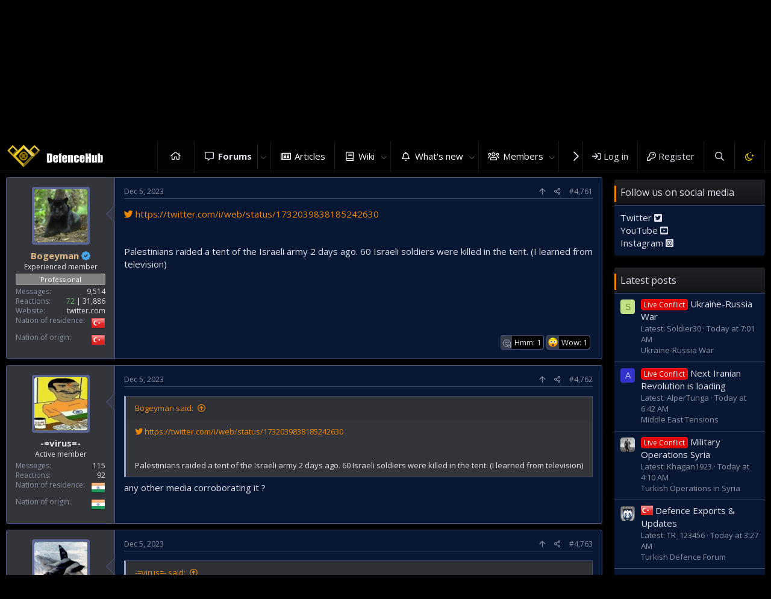

--- FILE ---
content_type: text/html; charset=utf-8
request_url: https://defencehub.live/threads/israel-palestine-war-regional-escalations.991/page-239
body_size: 31984
content:
<!DOCTYPE html>
<html id="XF" lang="en-US" dir="LTR"
	data-app="public"
	data-template="thread_view"
	data-container-key="node-241"
	data-content-key="thread-991"
	data-logged-in="false"
	data-cookie-prefix="xf_"
	data-csrf="1768661096,a14299f4d3b27b4028e2fc0163e58fbd"
	class="has-no-js template-thread_view"
	>
<head>
	
	<meta charset="utf-8" />
	<meta http-equiv="X-UA-Compatible" content="IE=Edge" />
	<meta name="viewport" content="width=device-width, initial-scale=1, viewport-fit=cover">

	
	
	

	<title>Israel-Palestine War|Regional Escalations | Page 239 | DefenceHub | Global Military &amp; Security Forum</title>

	<link rel="manifest" href="/webmanifest.php">
	
		<meta name="theme-color" content="#000001" />
	

	<meta name="apple-mobile-web-app-title" content="DefenceHub">
	
		<link rel="apple-touch-icon" href="/data/assets/logo/lOGO7_192.png">
	

	
		
		<meta name="description" content="Palestinians raided a tent of the Israeli army 2 days ago. 60 Israeli soldiers were killed in the tent. (I learned from television)" />
		<meta property="og:description" content="Palestinians raided a tent of the Israeli army 2 days ago. 60 Israeli soldiers were killed in the tent. (I learned from television)" />
		<meta property="twitter:description" content="Palestinians raided a tent of the Israeli army 2 days ago. 60 Israeli soldiers were killed in the tent. (I learned from television)" />
	
	
		<meta property="og:url" content="https://defencehub.live/threads/israel-palestine-war-regional-escalations.991/" />
	
		<link rel="canonical" href="https://defencehub.live/threads/israel-palestine-war-regional-escalations.991/page-239" />
	
		<link rel="prev" href="/threads/israel-palestine-war-regional-escalations.991/page-238" />
	
		<link rel="next" href="/threads/israel-palestine-war-regional-escalations.991/page-240" />
	
		
<script>document.documentElement.className+=' has-no-fa-brands';</script>

	

	
		
	
	
	<meta property="og:site_name" content="DefenceHub | Global Military &amp; Security Forum" />


	
	
		
	
	
	<meta property="og:type" content="website" />


	
	
		
	
	
	
		<meta property="og:title" content="Israel-Palestine War|Regional Escalations" />
		<meta property="twitter:title" content="Israel-Palestine War|Regional Escalations" />
	


	
	
	
	
		
	
	
	
		<meta property="og:image" content="https://defencehub.live/data/assets/logo/metaDHlogoRV1.png" />
		<meta property="twitter:image" content="https://defencehub.live/data/assets/logo/metaDHlogoRV1.png" />
		<meta property="twitter:card" content="summary" />
	


	

	
	

	



	




	<link rel="stylesheet" href="/css.php?css=public%3Anormalize.css%2Cpublic%3Afa.css%2Cpublic%3Acore.less%2Cpublic%3Aapp.less&amp;s=4&amp;l=1&amp;d=1755521520&amp;k=834275a3eed524a8667931808ff2cadcddac6bbd" />

	<link rel="stylesheet" href="/css.php?css=public%3Abb_code.less%2Cpublic%3Alightbox.less%2Cpublic%3Amessage.less%2Cpublic%3Ashare_controls.less%2Cpublic%3Asiropu_ads_manager_ad.less%2Cpublic%3Asv_contentratings.less%2Cpublic%3Axentr_base.less%2Cpublic%3Axentr_footer.less%2Cpublic%3Axentr_newsTicker_widget.less%2Cpublic%3Axentr_sidebar_visitor_card.less%2Cpublic%3Aextra.less&amp;s=4&amp;l=1&amp;d=1755521520&amp;k=af930dbf331befa90fb1a1cec344f13a9c054232" />

	
		<script src="/js/xf/preamble.min.js?_v=16b018d5"></script>
	


	
		<link rel="icon" type="image/png" href="https://defencehub.live/images/fav5.png" sizes="32x32" />
	
	
		<link href='//fonts.googleapis.com/css?family=Open+Sans:300,400,600,700' rel='stylesheet' type='text/css'>
	
	
	<script async src="https://www.googletagmanager.com/gtag/js?id=UA-169406011-2"></script>
	<script>
		window.dataLayer = window.dataLayer || [];
		function gtag(){dataLayer.push(arguments);}
		gtag('js', new Date());
		gtag('config', 'UA-169406011-2', {
			// 
			
			
		});
	</script>

	
	<script async src="https://pagead2.googlesyndication.com/pagead/js/adsbygoogle.js?client=ca-pub-4753921603202146"
     crossorigin="anonymous"></script>
		

	

		
			
		

		
	


</head>
<body data-template="thread_view">

	

		
			
		

		
	


	

		
			
		

		
	

	

<div class="p-pageWrapper" id="top">




<header class="p-header gradient" id="header">
	
	<div class="p-header-inner">
		<div class="p-header-content">

			<div class="p-header-logo p-header-logo--image">
				<a href="https://defencehub.live">
					<img src="/images/logodefence2.png" srcset="/images/logodefence2.png 2x" alt="DefenceHub | Global Military &amp; Security Forum"
						width="" height="" />
				</a>
			</div>
			
				
    

        <div class="search-box">
            <input type="text" class="input" name="keywords" id="search-typed" placeholder="Search" aria-label="Search" form="search" data-menu-autofocus="true" />
            <div class="btn-group" role="group">
				
				<button type="submit" class="button--primary button" form="search" aria-label="More options" aria-expanded="false" data-xf-init="tooltip" title="Search" aria-haspopup="true"><span class="button-text">
					<i class="fa--xf far fa-search" aria-hidden="true"></i>
				</span></button>
					
				<button type="button" class="button--link button--small menuTrigger button" data-xf-click="menu" aria-label="More options" aria-expanded="false" data-xf-init="tooltip" title="Advanced search" aria-haspopup="true"><span class="button-text">
					<i class="fa--xf far fa-angle-down" aria-hidden="true"></i>
				</span></button>
				<div class="menu menu--structural search" data-menu="menu" aria-hidden="true">
                    <form action="/search/search" id="search" method="post" class="menu-content" data-xf-init="quick-search">

						
						
							<div class="menu-row">
								
			<select name="constraints" class="js-quickSearch-constraint input" aria-label="Search within">
				<option value="">Everywhere</option>
<option value="{&quot;search_type&quot;:&quot;post&quot;}">Threads</option>
<option value="{&quot;search_type&quot;:&quot;post&quot;,&quot;c&quot;:{&quot;nodes&quot;:[241],&quot;child_nodes&quot;:1}}">This forum</option>
<option value="{&quot;search_type&quot;:&quot;post&quot;,&quot;c&quot;:{&quot;thread&quot;:991}}">This thread</option>

			</select>
		
							</div>
						

						
						<div class="menu-row">
							<label class="iconic"><input type="checkbox"  name="c[title_only]" value="1" /><i aria-hidden="true"></i><span class="iconic-label">Search titles only</span></label>

						</div>
						
						<div class="menu-row">
							<div class="inputGroup">
								<span class="inputGroup-text" id="ctrl_search_menu_by_member">By:</span>
								<input type="text" class="input" name="c[users]" data-xf-init="auto-complete" placeholder="Member" aria-labelledby="ctrl_search_menu_by_member" />
							</div>
						</div>
						<div class="menu-footer">
							<span class="menu-footer-controls">
								<button type="submit" class="button--primary button button--icon button--icon--search"><span class="button-text">Search</span></button>
								<a href="/search/" class="button"><span class="button-text">Advanced search…</span></a>
							</span>
						</div>

						<input type="hidden" name="_xfToken" value="1768661096,a14299f4d3b27b4028e2fc0163e58fbd" />
					</form>
				</div>
            </div>
        </div>
		
    

			
			
			

			
	

		
			
		

		
	


		</div>
	</div>
</header>





	<div class="p-navSticky p-navSticky--primary" data-xf-init="sticky-header">
		
	<nav class="p-nav gradient">
		<div class="p-nav-inner">
			<a class="p-nav-menuTrigger" data-xf-click="off-canvas" data-menu=".js-headerOffCanvasMenu" role="button" tabindex="0">
				<i aria-hidden="true"></i>
				<span class="p-nav-menuText">Menu</span>
			</a>

			<div class="p-nav-smallLogo">
				<a href="https://defencehub.live">
					<img src="/images/logodefence2.png" srcset="/images/logodefence2.png 2x" alt="DefenceHub | Global Military &amp; Security Forum"
						width="" height="" />
				</a>
			</div>

			<div class="p-nav-scroller hScroller" data-xf-init="h-scroller" data-auto-scroll=".p-navEl.is-selected">
				<div class="hScroller-scroll">
					<ul class="p-nav-list js-offCanvasNavSource">
					
						<li>
							
	<div class="p-navEl " >
		

			
	
	<a href="https://defencehub.com/"
		class="p-navEl-link "
		
		data-xf-key="1"
		data-nav-id="home">Home</a>


			

		
		
	</div>

						</li>
					
						<li>
							
	<div class="p-navEl is-selected" data-has-children="true">
		

			
	
	<a href="/"
		class="p-navEl-link p-navEl-link--splitMenu "
		
		
		data-nav-id="forums">Forums</a>


			<a data-xf-key="2"
				data-xf-click="menu"
				data-menu-pos-ref="< .p-navEl"
				class="p-navEl-splitTrigger"
				role="button"
				tabindex="0"
				aria-label="Toggle expanded"
				aria-expanded="false"
				aria-haspopup="true"></a>

		
		
			<div class="menu menu--structural" data-menu="menu" aria-hidden="true">
				<div class="menu-content">
					
						
	
	
	<a href="/whats-new/posts/"
		class="menu-linkRow u-indentDepth0 js-offCanvasCopy "
		
		
		data-nav-id="newPosts">New posts</a>

	

					
						
	
	
	<a href="/search/?type=post"
		class="menu-linkRow u-indentDepth0 js-offCanvasCopy "
		
		
		data-nav-id="searchForums">Search forums</a>

	

					
				</div>
			</div>
		
	</div>

						</li>
					
						<li>
							
	<div class="p-navEl " >
		

			
	
	<a href="https://defencehub.live/forums/news-test.238/"
		class="p-navEl-link "
		
		data-xf-key="3"
		data-nav-id="articles">Articles</a>


			

		
		
	</div>

						</li>
					
						<li>
							
	<div class="p-navEl " data-has-children="true">
		

			
	
	<a href="/militarydatabase/"
		class="p-navEl-link p-navEl-link--splitMenu "
		
		
		data-nav-id="EWRcarta">Wiki</a>


			<a data-xf-key="4"
				data-xf-click="menu"
				data-menu-pos-ref="< .p-navEl"
				class="p-navEl-splitTrigger"
				role="button"
				tabindex="0"
				aria-label="Toggle expanded"
				aria-expanded="false"
				aria-haspopup="true"></a>

		
		
			<div class="menu menu--structural" data-menu="menu" aria-hidden="true">
				<div class="menu-content">
					
						
	
	
	<a href="/militarydatabase/special/pages"
		class="menu-linkRow u-indentDepth0 js-offCanvasCopy "
		
		
		data-nav-id="EWRcarta_pages">Pages</a>

	

					
						
	
	
	<a href="/militarydatabase/special/activity/"
		class="menu-linkRow u-indentDepth0 js-offCanvasCopy "
		
		
		data-nav-id="EWRcarta_activity">Latest activity</a>

	

					
				</div>
			</div>
		
	</div>

						</li>
					
						<li>
							
	<div class="p-navEl " data-has-children="true">
		

			
	
	<a href="/whats-new/"
		class="p-navEl-link p-navEl-link--splitMenu "
		
		
		data-nav-id="whatsNew">What's new</a>


			<a data-xf-key="5"
				data-xf-click="menu"
				data-menu-pos-ref="< .p-navEl"
				class="p-navEl-splitTrigger"
				role="button"
				tabindex="0"
				aria-label="Toggle expanded"
				aria-expanded="false"
				aria-haspopup="true"></a>

		
		
			<div class="menu menu--structural" data-menu="menu" aria-hidden="true">
				<div class="menu-content">
					
						
	
	
	<a href="/whats-new/posts/"
		class="menu-linkRow u-indentDepth0 js-offCanvasCopy "
		 rel="nofollow"
		
		data-nav-id="whatsNewPosts">New posts</a>

	

					
						
	
	
	<a href="/whats-new/profile-posts/"
		class="menu-linkRow u-indentDepth0 js-offCanvasCopy "
		 rel="nofollow"
		
		data-nav-id="whatsNewProfilePosts">New profile posts</a>

	

					
						
	
	
	<a href="/whats-new/latest-activity"
		class="menu-linkRow u-indentDepth0 js-offCanvasCopy "
		 rel="nofollow"
		
		data-nav-id="latestActivity">Latest activity</a>

	

					
				</div>
			</div>
		
	</div>

						</li>
					
						<li>
							
	<div class="p-navEl " data-has-children="true">
		

			
	
	<a href="/members/"
		class="p-navEl-link p-navEl-link--splitMenu "
		
		
		data-nav-id="members">Members</a>


			<a data-xf-key="6"
				data-xf-click="menu"
				data-menu-pos-ref="< .p-navEl"
				class="p-navEl-splitTrigger"
				role="button"
				tabindex="0"
				aria-label="Toggle expanded"
				aria-expanded="false"
				aria-haspopup="true"></a>

		
		
			<div class="menu menu--structural" data-menu="menu" aria-hidden="true">
				<div class="menu-content">
					
						
	
	
	<a href="/online/"
		class="menu-linkRow u-indentDepth0 js-offCanvasCopy "
		
		
		data-nav-id="currentVisitors">Current visitors</a>

	

					
						
	
	
	<a href="/whats-new/profile-posts/"
		class="menu-linkRow u-indentDepth0 js-offCanvasCopy "
		 rel="nofollow"
		
		data-nav-id="newProfilePosts">New profile posts</a>

	

					
						
	
	
	<a href="/search/?type=profile_post"
		class="menu-linkRow u-indentDepth0 js-offCanvasCopy "
		
		
		data-nav-id="searchProfilePosts">Search profile posts</a>

	

					
						
	
	
	<a href="/verification/"
		class="menu-linkRow u-indentDepth0 js-offCanvasCopy "
		
		
		data-nav-id="verified_users">Verified members</a>

	

					
				</div>
			</div>
		
	</div>

						</li>
					
						<li>
							
	<div class="p-navEl " >
		

			
	
	<a href="https://defencehub.com/"
		class="p-navEl-link "
		
		data-xf-key="7"
		data-nav-id="defencehubcom">DefenceHub.com</a>


			

		
		
	</div>

						</li>
					
					</ul>
				</div>
			</div>

			<div class="p-nav-opposite">
				<div class="p-navgroup p-account p-navgroup--guest">
					
						<a href="/login/" class="p-navgroup-link p-navgroup-link--textual p-navgroup-link--logIn"
							data-xf-click="overlay" data-follow-redirects="on">
							<span class="p-navgroup-linkText">Log in</span>
						</a>
						
							<a href="/register/" class="p-navgroup-link p-navgroup-link--textual p-navgroup-link--register"
								data-xf-click="overlay" data-follow-redirects="on">
								<span class="p-navgroup-linkText">Register</span>
							</a>
						
					
					
				</div>

				<div class="p-navgroup p-discovery">
					<a href="/whats-new/"
						class="p-navgroup-link p-navgroup-link--iconic p-navgroup-link--whatsnew"
						aria-label="What&#039;s new"
						title="What&#039;s new">
						<i aria-hidden="true"></i>
						<span class="p-navgroup-linkText">What's new</span>
					</a>
					
					
					

					
						<a href="/search/"
							class="p-navgroup-link p-navgroup-link--iconic p-navgroup-link--search"
							data-xf-click="menu"
							data-xf-key="/"
							aria-label="Search"
							aria-expanded="false"
							aria-haspopup="true"
							title="Search">
							<i aria-hidden="true"></i>
							<span class="p-navgroup-linkText">Search</span>
						</a>
						<div class="menu menu--structural menu--wide" data-menu="menu" aria-hidden="true">
							<form action="/search/search" method="post"
								class="menu-content"
								data-xf-init="quick-search">

								<h3 class="menu-header">Search</h3>
								
								<div class="menu-row">
									
										<div class="inputGroup inputGroup--joined">
											<input type="text" class="input" name="keywords" placeholder="Search…" aria-label="Search" data-menu-autofocus="true" />
											
			<select name="constraints" class="js-quickSearch-constraint input" aria-label="Search within">
				<option value="">Everywhere</option>
<option value="{&quot;search_type&quot;:&quot;post&quot;}">Threads</option>
<option value="{&quot;search_type&quot;:&quot;post&quot;,&quot;c&quot;:{&quot;nodes&quot;:[241],&quot;child_nodes&quot;:1}}">This forum</option>
<option value="{&quot;search_type&quot;:&quot;post&quot;,&quot;c&quot;:{&quot;thread&quot;:991}}">This thread</option>

			</select>
		
										</div>
									
								</div>

								
								<div class="menu-row">
									<label class="iconic"><input type="checkbox"  name="c[title_only]" value="1" /><i aria-hidden="true"></i><span class="iconic-label">Search titles only</span></label>

								</div>
								
								<div class="menu-row">
									<div class="inputGroup">
										<span class="inputGroup-text" id="ctrl_search_menu_by_member">By:</span>
										<input type="text" class="input" name="c[users]" data-xf-init="auto-complete" placeholder="Member" aria-labelledby="ctrl_search_menu_by_member" />
									</div>
								</div>
								
<div class="menu-footer">
									<span class="menu-footer-controls">
										<button type="submit" class="button--primary button button--icon button--icon--search"><span class="button-text">Search</span></button>
										<a href="/search/" class="button"><span class="button-text">Advanced search…</span></a>
									</span>
								</div>

								<input type="hidden" name="_xfToken" value="1768661096,a14299f4d3b27b4028e2fc0163e58fbd" />
							</form>
						</div>
					

	
		
			<a href="/misc/style?style_id=4&amp;_xfRedirect=https%3A%2F%2Fdefencehub.live%2Fthreads%2Fisrael-palestine-war-regional-escalations.991%2Fpage-239&amp;t=1768661096%2Ca14299f4d3b27b4028e2fc0163e58fbd" class="p-navgroup-link cxf-style-switch" data-xf-init="tooltip" data-original-title="Switch mode"></a>
		
		
	

				</div>
			</div>
		</div>
	</nav>

		<div class="xtr-progress-bar"></div>
	</div>
	


<div class="offCanvasMenu offCanvasMenu--nav js-headerOffCanvasMenu" data-menu="menu" aria-hidden="true" data-ocm-builder="navigation">
	<div class="offCanvasMenu-backdrop" data-menu-close="true"></div>
	<div class="offCanvasMenu-content">
		<div class="offCanvasMenu-header">
			Menu
			<a class="offCanvasMenu-closer" data-menu-close="true" role="button" tabindex="0" aria-label="Close"></a>
		</div>
		
			<div class="p-offCanvasRegisterLink">
				<div class="offCanvasMenu-linkHolder">
					<a href="/login/" class="offCanvasMenu-link" data-xf-click="overlay" data-menu-close="true">
						Log in
					</a>
				</div>
				<hr class="offCanvasMenu-separator" />
				
					<div class="offCanvasMenu-linkHolder">
						<a href="/register/" class="offCanvasMenu-link" data-xf-click="overlay" data-menu-close="true">
							Register
						</a>
					</div>
					<hr class="offCanvasMenu-separator" />
				
			</div>
		
		<div class="js-offCanvasNavTarget"></div>
		<div class="offCanvasMenu-installBanner js-installPromptContainer" style="display: none;" data-xf-init="install-prompt">
			<div class="offCanvasMenu-installBanner-header">Install the app</div>
			<button type="button" class="js-installPromptButton button"><span class="button-text">Install</span></button>
		</div>
	</div>
</div>





		

<div class="new-tickers-wrap">
	<div class="new-tickers p-body-inner">
		<div class="new-tickers-stairs left red">
			<div class="new-tickers-stair"></div>
			<div class="new-tickers-stair"></div>
			<div class="new-tickers-stair"></div>
			<div class="new-tickers-stair"></div>
			<div class="new-tickers-stair"></div>
			<div class="new-tickers-stair"></div>
			<div class="new-tickers-stair"></div>
			<div class="new-tickers-stair"></div>
		</div>

		<div class="new-tickers-stairs right blue">
			<div class="new-tickers-stair"></div>
			<div class="new-tickers-stair"></div>
			<div class="new-tickers-stair"></div>
			<div class="new-tickers-stair"></div>
			<div class="new-tickers-stair"></div>
			<div class="new-tickers-stair"></div>
			<div class="new-tickers-stair"></div>
			<div class="new-tickers-stair"></div>
		</div>
		
		<div class="live-news-widget-title-wrap">
			
			<p class="live-news-widget-title">Latest Thread</p>
		</div>

		<div id="xentr-live-ticker" class="new-tickers-text-wrap">
			<ul id="xtr-live-ticker">
			
			
				<li>
					
						<span> 
							<a href="/threads/greece-plans-to-extend-territorial-waters-despite-t%C3%BCrkiye%E2%80%99s-warning-of-war.21666/" class="" data-tp-primary="on" data-xf-init="preview-tooltip" data-preview-url="/threads/greece-plans-to-extend-territorial-waters-despite-t%C3%BCrkiye%E2%80%99s-warning-of-war.21666/preview">Greece plans to extend territorial waters despite Türkiye’s warning of war</a>
						</span>				
					</li>
			
			
				<li>
					
						<span> 
							<a href="/threads/takaichi%E2%80%99s-japan-secretly-building-nukes%E2%80%94chinese-report-claims.21656/" class="" data-tp-primary="on" data-xf-init="preview-tooltip" data-preview-url="/threads/takaichi%E2%80%99s-japan-secretly-building-nukes%E2%80%94chinese-report-claims.21656/preview">Takaichi’s Japan Secretly Building Nukes—Chinese Report Claims</a>
						</span>				
					</li>
			
			
				<li>
					
						<span> 
							<a href="/threads/taiwan-defense-ministry-backs-nt-1-25-trillion-us-39-5-billion-special-defense-budget.21654/" class="" data-tp-primary="on" data-xf-init="preview-tooltip" data-preview-url="/threads/taiwan-defense-ministry-backs-nt-1-25-trillion-us-39-5-billion-special-defense-budget.21654/preview">Taiwan defense ministry backs NT$1.25 trillion(US$39.5 billion) special defense budget</a>
						</span>				
					</li>
			
			
				<li>
					
						<span> 
							<a href="/threads/german-startup-drone-maker-sucks.21649/" class="" data-tp-primary="on" data-xf-init="preview-tooltip" data-preview-url="/threads/german-startup-drone-maker-sucks.21649/preview">German Startup Drone Maker sucks</a>
						</span>				
					</li>
			
			
				<li>
					
						<span> 
							<a href="/threads/is-turkiye-israel%E2%80%99s-next-target-in-the-middle-east.21648/" class="" data-tp-primary="on" data-xf-init="preview-tooltip" data-preview-url="/threads/is-turkiye-israel%E2%80%99s-next-target-in-the-middle-east.21648/preview">Is Turkiye Israel’s next target in the Middle East?</a>
						</span>				
					</li>
			
			</ul>
		</div>
	</div>
</div>

	
<div class="p-body">
	<div class="p-body-inner">
		<!--XF:EXTRA_OUTPUT-->

		
		
		<!--XENTR:QUICK_TOUCH-->
		

		

		

		
	

		
			
		

		
	


		
		
		
		<div class='breadcrumb-content'>
			
	
		<ul class="p-breadcrumbs "
			itemscope itemtype="https://schema.org/BreadcrumbList">
		
			

			
			
				
				
	<li itemprop="itemListElement" itemscope itemtype="https://schema.org/ListItem">
		<a href="https://defencehub.com/" itemprop="item">
			<span itemprop="name">Home</span>
		</a>
		<meta itemprop="position" content="1" />
	</li>

			

			
				
				
	<li itemprop="itemListElement" itemscope itemtype="https://schema.org/ListItem">
		<a href="/" itemprop="item">
			<span itemprop="name">Forums</span>
		</a>
		<meta itemprop="position" content="2" />
	</li>

			
			
				
				
	<li itemprop="itemListElement" itemscope itemtype="https://schema.org/ListItem">
		<a href="/#live-conflicts.240" itemprop="item">
			<span itemprop="name">Live Conflicts</span>
		</a>
		<meta itemprop="position" content="3" />
	</li>

			
				
				
	<li itemprop="itemListElement" itemscope itemtype="https://schema.org/ListItem">
		<a href="/forums/other-conflicts.241/" itemprop="item">
			<span itemprop="name">Other Conflicts</span>
		</a>
		<meta itemprop="position" content="4" />
	</li>

			

		
		</ul>
	

		</div>	
		
			
		
		
	

		
			
		

		
	


		

		
	<noscript><div class="blockMessage blockMessage--important blockMessage--iconic u-noJsOnly">JavaScript is disabled. For a better experience, please enable JavaScript in your browser before proceeding.</div></noscript>

		
	<div class="blockMessage blockMessage--important blockMessage--iconic js-browserWarning" style="display: none">You are using an out of date browser. It  may not display this or other websites correctly.<br />You should upgrade or use an <a href="https://www.google.com/chrome/" target="_blank" rel="noopener">alternative browser</a>.</div>


		
			<div class="p-body-header">
			
				
					<div class="p-title ">
					
						
							<h1 class="p-title-value"><a href="/forums/other-conflicts.241/?prefix_id=20" class="labelLink" rel="nofollow"><span class="label label--red" dir="auto">Live Conflict</span></a><span class="label-append">&nbsp;</span>Israel-Palestine War|Regional Escalations</h1>
						
						
					
					</div>
				

				
					<div class="p-description">
	<ul class="listInline listInline--bullet">
		<li>
			<i class="fa--xf far fa-user" aria-hidden="true" title="Thread starter"></i>
			<span class="u-srOnly">Thread starter</span>

			<a href="/members/kartal1.4/" class="username  u-concealed" dir="auto" itemprop="name" data-user-id="4" data-xf-init="member-tooltip"><span class="username--moderator">Kartal1</span></a>
		</li>
		<li>
			<i class="fa--xf far fa-clock" aria-hidden="true" title="Start date"></i>
			<span class="u-srOnly">Start date</span>

			<a href="/threads/israel-palestine-war-regional-escalations.991/" class="u-concealed"><time  class="u-dt" dir="auto" datetime="2020-09-15T17:54:27-0500" data-time="1600210467" data-date-string="Sep 15, 2020" data-time-string="5:54 PM" title="Sep 15, 2020 at 5:54 PM">Sep 15, 2020</time></a>
		</li>


		
	</ul>
</div>
				
			
			</div>
		

		<div class="p-body-main p-body-main--withSidebar ">
			
			<div class="p-body-contentCol"></div>
			
				<div class="p-body-sidebarCol"></div>
			

			

			<div class="p-body-content">
				
				
	

		
			
		

		
	


				<div class="p-body-pageContent">













	
	
	
		
	
	
	


	
	
	
		
	
	
	


	
	
		
	
	
	


	
	

	
	






	



	



	







	



	

	
		
	








	

		
			
		

		
	













	

		
			
		

		
	



	

		
			
		

		
	



<div class="block block--messages" data-xf-init="" data-type="post" data-href="/inline-mod/" data-search-target="*">

	<span class="u-anchorTarget" id="posts"></span>

	
		
	

	

	<div class="block-outer"><div class="block-outer-main"><nav class="pageNavWrapper pageNavWrapper--mixed ">



<div class="pageNav pageNav--skipStart pageNav--skipEnd">
	
		<a href="/threads/israel-palestine-war-regional-escalations.991/page-238" class="pageNav-jump pageNav-jump--prev">Prev</a>
	

	<ul class="pageNav-main">
		

	
		<li class="pageNav-page "><a href="/threads/israel-palestine-war-regional-escalations.991/">1</a></li>
	


		
			
				<li class="pageNav-page pageNav-page--skip pageNav-page--skipStart">
					<a data-xf-init="tooltip" title="Go to page"
						data-xf-click="menu"
						role="button" tabindex="0" aria-expanded="false" aria-haspopup="true">…</a>
					

	<div class="menu menu--pageJump" data-menu="menu" aria-hidden="true">
		<div class="menu-content">
			<h4 class="menu-header">Go to page</h4>
			<div class="menu-row" data-xf-init="page-jump" data-page-url="/threads/israel-palestine-war-regional-escalations.991/page-%page%">
				<div class="inputGroup inputGroup--numbers">
					<div class="inputGroup inputGroup--numbers inputNumber" data-xf-init="number-box"><input type="number" pattern="\d*" class="input input--number js-numberBoxTextInput input input--numberNarrow js-pageJumpPage" value="236"  min="1" max="423" step="1" required="required" data-menu-autofocus="true" /></div>
					<span class="inputGroup-text"><button type="button" class="js-pageJumpGo button"><span class="button-text">Go</span></button></span>
				</div>
			</div>
		</div>
	</div>

				</li>
			
		

		
			

	
		<li class="pageNav-page pageNav-page--earlier"><a href="/threads/israel-palestine-war-regional-escalations.991/page-237">237</a></li>
	

		
			

	
		<li class="pageNav-page pageNav-page--earlier"><a href="/threads/israel-palestine-war-regional-escalations.991/page-238">238</a></li>
	

		
			

	
		<li class="pageNav-page pageNav-page--current "><a href="/threads/israel-palestine-war-regional-escalations.991/page-239">239</a></li>
	

		
			

	
		<li class="pageNav-page pageNav-page--later"><a href="/threads/israel-palestine-war-regional-escalations.991/page-240">240</a></li>
	

		
			

	
		<li class="pageNav-page pageNav-page--later"><a href="/threads/israel-palestine-war-regional-escalations.991/page-241">241</a></li>
	

		

		
			
				<li class="pageNav-page pageNav-page--skip pageNav-page--skipEnd">
					<a data-xf-init="tooltip" title="Go to page"
						data-xf-click="menu"
						role="button" tabindex="0" aria-expanded="false" aria-haspopup="true">…</a>
					

	<div class="menu menu--pageJump" data-menu="menu" aria-hidden="true">
		<div class="menu-content">
			<h4 class="menu-header">Go to page</h4>
			<div class="menu-row" data-xf-init="page-jump" data-page-url="/threads/israel-palestine-war-regional-escalations.991/page-%page%">
				<div class="inputGroup inputGroup--numbers">
					<div class="inputGroup inputGroup--numbers inputNumber" data-xf-init="number-box"><input type="number" pattern="\d*" class="input input--number js-numberBoxTextInput input input--numberNarrow js-pageJumpPage" value="242"  min="1" max="423" step="1" required="required" data-menu-autofocus="true" /></div>
					<span class="inputGroup-text"><button type="button" class="js-pageJumpGo button"><span class="button-text">Go</span></button></span>
				</div>
			</div>
		</div>
	</div>

				</li>
			
		

		

	
		<li class="pageNav-page "><a href="/threads/israel-palestine-war-regional-escalations.991/page-423">423</a></li>
	

	</ul>

	
		<a href="/threads/israel-palestine-war-regional-escalations.991/page-240" class="pageNav-jump pageNav-jump--next">Next</a>
	
</div>

<div class="pageNavSimple">
	
		<a href="/threads/israel-palestine-war-regional-escalations.991/"
			class="pageNavSimple-el pageNavSimple-el--first"
			data-xf-init="tooltip" title="First">
			<i aria-hidden="true"></i> <span class="u-srOnly">First</span>
		</a>
		<a href="/threads/israel-palestine-war-regional-escalations.991/page-238" class="pageNavSimple-el pageNavSimple-el--prev">
			<i aria-hidden="true"></i> Prev
		</a>
	

	<a class="pageNavSimple-el pageNavSimple-el--current"
		data-xf-init="tooltip" title="Go to page"
		data-xf-click="menu" role="button" tabindex="0" aria-expanded="false" aria-haspopup="true">
		239 of 423
	</a>
	

	<div class="menu menu--pageJump" data-menu="menu" aria-hidden="true">
		<div class="menu-content">
			<h4 class="menu-header">Go to page</h4>
			<div class="menu-row" data-xf-init="page-jump" data-page-url="/threads/israel-palestine-war-regional-escalations.991/page-%page%">
				<div class="inputGroup inputGroup--numbers">
					<div class="inputGroup inputGroup--numbers inputNumber" data-xf-init="number-box"><input type="number" pattern="\d*" class="input input--number js-numberBoxTextInput input input--numberNarrow js-pageJumpPage" value="239"  min="1" max="423" step="1" required="required" data-menu-autofocus="true" /></div>
					<span class="inputGroup-text"><button type="button" class="js-pageJumpGo button"><span class="button-text">Go</span></button></span>
				</div>
			</div>
		</div>
	</div>


	
		<a href="/threads/israel-palestine-war-regional-escalations.991/page-240" class="pageNavSimple-el pageNavSimple-el--next">
			Next <i aria-hidden="true"></i>
		</a>
		<a href="/threads/israel-palestine-war-regional-escalations.991/page-423"
			class="pageNavSimple-el pageNavSimple-el--last"
			data-xf-init="tooltip" title="Last">
			<i aria-hidden="true"></i> <span class="u-srOnly">Last</span>
		</a>
	
</div>

</nav>



</div></div>

	

	
		
	<div class="block-outer js-threadStatusField"></div>

	

	<div class="block-container lbContainer"
		data-xf-init="lightbox select-to-quote"
		data-message-selector=".js-post"
		data-lb-id="thread-991"
		data-lb-universal="0">

		<div class="block-body js-replyNewMessageContainer">
			
				


	

		
			
		

		
	



					

					
						

	

	

	
	<article class="message message--post js-post  js-inlineModContainer  "
		data-author="Bogeyman"
		data-content="post-303107"
		id="js-post-303107">

		<span class="u-anchorTarget" id="post-303107"></span>

		
			<div class="message-inner">
				
					<div class="message-cell message-cell--user">
						

	<section itemscope itemtype="https://schema.org/Person" class="message-user">
		<div class="message-avatar ">
			<div class="message-avatar-wrapper">
				<a href="/members/bogeyman.158/" class="avatar avatar--m" data-user-id="158" data-xf-init="member-tooltip">
			<img src="/data/avatars/m/0/158.jpg?1600723442" srcset="/data/avatars/l/0/158.jpg?1600723442 2x" alt="Bogeyman" class="avatar-u158-m" width="96" height="96" loading="lazy" itemprop="image" /> 
		</a>
				
			</div>
		</div>
		<div class="xtr-message-container">
			<div class="message-userDetails">
				<h4 class="message-name"><a href="/members/bogeyman.158/" class="username " dir="auto" itemprop="name" data-user-id="158" data-xf-init="member-tooltip" itemprop="name"><span class="username--style6 username--moderator">Bogeyman&nbsp;<i class="fas fa-badge-check" style="color:#47a7eb" data-offsetx="-8" data-xf-init="tooltip" data-original-title="Bogeyman is verified member." ></i></span></a>
									
				</h4>
				<h5 class="userTitle message-userTitle" dir="auto" itemprop="jobTitle">Experienced member</h5>
				<div class="userBanner userBanner userBanner--gray message-userBanner" itemprop="jobTitle"><span class="userBanner-before"></span><strong>Professional</strong><span class="userBanner-after"></span></div>

			</div>
			
				
				
					<div class="message-userExtras ">
					
						
						
							<dl class="pairs pairs--justified">
								<dt>Messages</dt>
								<dd>9,514</dd>
							</dl>
						
						
						


	
	

	
		
			

			<dl class="pairs pairs--justified">
				<dt title="Reactions received">Reactions</dt>

				<dd class="rating-summary ">
					
						
							
						
							
						
							
								<span class="rating-summary__count">
									<a href="/members/bogeyman.158/ratings?reaction_category_id=1"
									   rel="nofollow"
									   class="sv-rating-type-category1--text"
									   title="Positive 72"
									   data-xf-click="overlay" data-cache="false"
                                    >72</a>
								</span>
							
						
							
								<span class="rating-summary__count">
									<a href="/members/bogeyman.158/ratings?reaction_category_id=3"
									   rel="nofollow"
									   class="sv-rating-type-category3--text"
									   title="Neutral 31,886"
									   data-xf-click="overlay" data-cache="false"
                                    >31,886</a>
								</span>
							
						
					
				</dd>
			</dl>
		
	


						
						
						
						
							<dl class="pairs pairs--justified">
								<dt>Website</dt>
								<dd><a href="https://twitter.com/kimlikci_954" rel="nofollow" target="_blank">twitter.com</a></dd>
							</dl>
						
						
							

	
		
			

			
				<dl class="pairs pairs--justified" data-field="current_nation">
					<dt>Nation of residence</dt>
					<dd>
	
		
			<img src="https://defencehub.live/images/flags/Turkey.png" data-xf-init="tooltip" title="Turkey" alt="Turkey" />
		
	
</dd>
				</dl>
			
		
	
		
			

			
				<dl class="pairs pairs--justified" data-field="origin_nation">
					<dt>Nation of origin</dt>
					<dd>
	
		
			<img src="https://defencehub.live/images/flags/Turkey.png" data-xf-init="tooltip" title="Turkey" alt="Turkey" />
		
	
</dd>
				</dl>
			
		
	

							
						
					
					</div>
				
			
		</div>
		<span class="message-userArrow"></span>
	</section>

					</div>
				

				
					<div class="message-cell message-cell--main">
					
						<div class="message-main js-quickEditTarget">

							
								

	<header class="message-attribution message-attribution--split">
		<ul class="message-attribution-main listInline ">
			
			
			<li class="u-concealed">
				<a href="/threads/israel-palestine-war-regional-escalations.991/post-303107" rel="nofollow">
					<time  class="u-dt" dir="auto" datetime="2023-12-05T08:17:52-0600" data-time="1701785872" data-date-string="Dec 5, 2023" data-time-string="8:17 AM" title="Dec 5, 2023 at 8:17 AM" itemprop="datePublished">Dec 5, 2023</time>
				</a>
			</li>
			
		</ul>

		<ul class="message-attribution-opposite message-attribution-opposite--list ">
			
			
			<li>
				<a href="#top" class="button--scroll" data-xf-click="scroll-to">
					<i class="fa--xf far fa-arrow-up" aria-hidden="true"></i>
				</a>
			</li>
			<li>
				<a href="/threads/israel-palestine-war-regional-escalations.991/post-303107"
					class="message-attribution-gadget"
					data-xf-init="share-tooltip"
					data-href="/posts/303107/share"
					rel="nofollow">
					<i class="fa--xf far fa-share-alt" aria-hidden="true"></i>
				</a>
			</li>
			
			
				<li>
					<a href="/threads/israel-palestine-war-regional-escalations.991/post-303107" rel="nofollow">
						#4,761
					</a>
				</li>
			
		</ul>
	</header>

							

							<div class="message-content js-messageContent">
							

								
									
	
	
	

								

								
									

	<div class="message-userContent lbContainer js-lbContainer "
		data-lb-id="post-303107"
		data-lb-caption-desc="Bogeyman &middot; Dec 5, 2023 at 8:17 AM">

		

		<article class="message-body js-selectToQuote">
			
			
				
	

		
			
		

		
	

<div class="bbWrapper"><div class="bbMediaJustifier bbCode-tweet"
	  data-xf-init="tweet"
	  data-tweet-id="1732039838185242630"
	  data-lang="en-US"
	  data-theme="dark"
	  ><a href="https://twitter.com/i/web/status/1732039838185242630" rel="external" target="_blank">
	<i class="fab fa-twitter" aria-hidden="true"></i> https://twitter.com/i/web/status/1732039838185242630</a></div><br />
Palestinians raided a tent of the Israeli army 2 days ago. 60 Israeli soldiers were killed in the tent. (I learned from television)</div>

	

		
			
		

		
	

			
			<div class="js-selectToQuoteEnd">&nbsp;</div>
			
		</article>

		

		
	</div>

								

								
									
	

								

								
									
	

		
			
		

		
	


	


	

		
			
		

		
	

								

							
							</div>

							
								
	<footer class="message-footer">
		
			<div class="message-actionBar actionBar">
				



	
	<div class="sv-rating-bar  js-ratingBar-post303107 sv-rating-bar--above-controls sv-rating-bar--menu-tooltip">
	
		
		
			
				
				
				
				
				<ul class="sv-rating-bar__ratings">
					
					
						
							
								
								
							
						
							
								
								
							
								
								
							
						
							
								
								
							
								
								
									
	

	<li class="sv-rating sv-rating--empty-list">
		<a 
		   rel="nofollow"
			title="Hmm"			
		    rel="nofollow"
			data-cache="false">
			<div class="sv-rating__icon">
				
	

	
		<span class="sv-rating-type-icon  sv-rating-type-icon10 sv-rating-type-icon--emoji   sv-rating-type--small"
		   title="Hmm"
		   aria-hidden="true">🤔</span>
	

			</div>

			<div class="sv-rating__count">
				
					Hmm:
				
				1
			</div>
		</a>
	</li>

								
							
								
								
							
								
								
									
	

	<li class="sv-rating sv-rating--empty-list">
		<a 
		   rel="nofollow"
			title="Wow"			
		    rel="nofollow"
			data-cache="false">
			<div class="sv-rating__icon">
				
	

	
		<img src="[data-uri]"
			class="sv-rating-type-icon  sv-rating-type-icon4 sv-rating-type-icon--sprite sv-rating-type-icon--sprite4   sv-rating-type--small"
			alt="Wow"
			width="32" height="32"
			title="Wow"
			aria-hidden="true">
	

			</div>

			<div class="sv-rating__count">
				
					Wow:
				
				1
			</div>
		</a>
	</li>

								
							
								
								
							
								
								
							
								
								
							
						
					
				</ul>
			
		

		
			
		
	
	</div>
	




					
	

	

				
			</div>
		

							

		<div class="js-historyTarget message-historyTarget toggleTarget" data-href="trigger-href"></div>
	</footer>

							
						</div>

					
					</div>
				
			</div>
		
	</article>

	
	

					

					

				

	

		
			
		

		
	




	

		
			
		

		
	



					

					
						

	

	

	
	<article class="message message--post js-post  js-inlineModContainer  "
		data-author="-=virus=-"
		data-content="post-303110"
		id="js-post-303110">

		<span class="u-anchorTarget" id="post-303110"></span>

		
			<div class="message-inner">
				
					<div class="message-cell message-cell--user">
						

	<section itemscope itemtype="https://schema.org/Person" class="message-user">
		<div class="message-avatar ">
			<div class="message-avatar-wrapper">
				<a href="/members/virus.10549/" class="avatar avatar--m" data-user-id="10549" data-xf-init="member-tooltip">
			<img src="/data/avatars/m/10/10549.jpg?1701000464" srcset="/data/avatars/l/10/10549.jpg?1701000464 2x" alt="-=virus=-" class="avatar-u10549-m" width="96" height="96" loading="lazy" itemprop="image" /> 
		</a>
				
			</div>
		</div>
		<div class="xtr-message-container">
			<div class="message-userDetails">
				<h4 class="message-name"><a href="/members/virus.10549/" class="username " dir="auto" itemprop="name" data-user-id="10549" data-xf-init="member-tooltip" itemprop="name">-=virus=-</a>
									
				</h4>
				<h5 class="userTitle message-userTitle" dir="auto" itemprop="jobTitle">Active member</h5>
				

			</div>
			
				
				
					<div class="message-userExtras ">
					
						
						
							<dl class="pairs pairs--justified">
								<dt>Messages</dt>
								<dd>115</dd>
							</dl>
						
						
						


	
	

	
		
			

			<dl class="pairs pairs--justified">
				<dt title="Reactions received">Reactions</dt>

				<dd class="rating-summary ">
					
						
							
						
							
						
							
						
							
								<span class="rating-summary__count">
									<a href="/members/virus.10549/ratings?reaction_category_id=3"
									   rel="nofollow"
									   class="sv-rating-type-category3--text"
									   title="Neutral 92"
									   data-xf-click="overlay" data-cache="false"
                                    >92</a>
								</span>
							
						
					
				</dd>
			</dl>
		
	


						
						
						
						
						
							

	
		
			

			
				<dl class="pairs pairs--justified" data-field="current_nation">
					<dt>Nation of residence</dt>
					<dd>
	
		
			<img src="https://defencehub.live/images/flags/India.png" data-xf-init="tooltip" title="India" alt="India" />
		
	
</dd>
				</dl>
			
		
	
		
			

			
				<dl class="pairs pairs--justified" data-field="origin_nation">
					<dt>Nation of origin</dt>
					<dd>
	
		
			<img src="https://defencehub.live/images/flags/India.png" data-xf-init="tooltip" title="India" alt="India" />
		
	
</dd>
				</dl>
			
		
	

							
								

	

							
						
					
					</div>
				
			
		</div>
		<span class="message-userArrow"></span>
	</section>

					</div>
				

				
					<div class="message-cell message-cell--main">
					
						<div class="message-main js-quickEditTarget">

							
								

	<header class="message-attribution message-attribution--split">
		<ul class="message-attribution-main listInline ">
			
			
			<li class="u-concealed">
				<a href="/threads/israel-palestine-war-regional-escalations.991/post-303110" rel="nofollow">
					<time  class="u-dt" dir="auto" datetime="2023-12-05T08:30:16-0600" data-time="1701786616" data-date-string="Dec 5, 2023" data-time-string="8:30 AM" title="Dec 5, 2023 at 8:30 AM" itemprop="datePublished">Dec 5, 2023</time>
				</a>
			</li>
			
		</ul>

		<ul class="message-attribution-opposite message-attribution-opposite--list ">
			
			
			<li>
				<a href="#top" class="button--scroll" data-xf-click="scroll-to">
					<i class="fa--xf far fa-arrow-up" aria-hidden="true"></i>
				</a>
			</li>
			<li>
				<a href="/threads/israel-palestine-war-regional-escalations.991/post-303110"
					class="message-attribution-gadget"
					data-xf-init="share-tooltip"
					data-href="/posts/303110/share"
					rel="nofollow">
					<i class="fa--xf far fa-share-alt" aria-hidden="true"></i>
				</a>
			</li>
			
			
				<li>
					<a href="/threads/israel-palestine-war-regional-escalations.991/post-303110" rel="nofollow">
						#4,762
					</a>
				</li>
			
		</ul>
	</header>

							

							<div class="message-content js-messageContent">
							

								
									
	
	
	

								

								
									

	<div class="message-userContent lbContainer js-lbContainer "
		data-lb-id="post-303110"
		data-lb-caption-desc="-=virus=- &middot; Dec 5, 2023 at 8:30 AM">

		

		<article class="message-body js-selectToQuote">
			
			
				
	

		
			
		

		
	

<div class="bbWrapper"><blockquote class="bbCodeBlock bbCodeBlock--expandable bbCodeBlock--quote js-expandWatch">
	
		<div class="bbCodeBlock-title">
			
				<a href="/goto/post?id=303107"
					class="bbCodeBlock-sourceJump"
					data-xf-click="attribution"
					data-content-selector="#post-303107">Bogeyman said:</a>
			
		</div>
	
	<div class="bbCodeBlock-content">
		
		<div class="bbCodeBlock-expandContent js-expandContent ">
			


<div class="bbMediaJustifier bbCode-tweet"
	  data-xf-init="tweet"
	  data-tweet-id="1732039838185242630"
	  data-lang="en-US"
	  data-theme="dark"
	  ><a href="https://twitter.com/i/web/status/1732039838185242630" rel="external" target="_blank">
	<i class="fab fa-twitter" aria-hidden="true"></i> https://twitter.com/i/web/status/1732039838185242630</a></div><br />
Palestinians raided a tent of the Israeli army 2 days ago. 60 Israeli soldiers were killed in the tent. (I learned from television)
		</div>
		<div class="bbCodeBlock-expandLink js-expandLink"><a>Click to expand...</a></div>
	</div>
</blockquote>any other media corroborating it ?</div>

	

		
			
		

		
	

			
			<div class="js-selectToQuoteEnd">&nbsp;</div>
			
		</article>

		

		
	</div>

								

								
									
	

								

								
									
	

		
			
		

		
	


	


	

		
			
		

		
	

								

							
							</div>

							
								
	<footer class="message-footer">
		
			<div class="message-actionBar actionBar">
				



	
	<div class="sv-rating-bar  js-ratingBar-post303110 sv-rating-bar--above-controls sv-rating-bar--menu-tooltip">
	
		
		

		
			
		
	
	</div>
	




					
	

	

				
			</div>
		

							

		<div class="js-historyTarget message-historyTarget toggleTarget" data-href="trigger-href"></div>
	</footer>

							
						</div>

					
					</div>
				
			</div>
		
	</article>

	
	

					

					

				

	

		
			
		

		
	




	

		
			
		

		
	



					

					
						

	

	

	
	<article class="message message--post js-post  js-inlineModContainer  "
		data-author="Afif"
		data-content="post-303113"
		id="js-post-303113">

		<span class="u-anchorTarget" id="post-303113"></span>

		
			<div class="message-inner">
				
					<div class="message-cell message-cell--user">
						

	<section itemscope itemtype="https://schema.org/Person" class="message-user">
		<div class="message-avatar ">
			<div class="message-avatar-wrapper">
				<a href="/members/afif.5732/" class="avatar avatar--m" data-user-id="5732" data-xf-init="member-tooltip">
			<img src="/data/avatars/m/5/5732.jpg?1702596127" srcset="/data/avatars/l/5/5732.jpg?1702596127 2x" alt="Afif" class="avatar-u5732-m" width="96" height="96" loading="lazy" itemprop="image" /> 
		</a>
				
			</div>
		</div>
		<div class="xtr-message-container">
			<div class="message-userDetails">
				<h4 class="message-name"><a href="/members/afif.5732/" class="username " dir="auto" itemprop="name" data-user-id="5732" data-xf-init="member-tooltip" itemprop="name"><span class="username--style4 username--moderator">Afif</span></a>
									
				</h4>
				<h5 class="userTitle message-userTitle" dir="auto" itemprop="jobTitle">Experienced member</h5>
				<div class="userBanner userBanner userBanner--blue message-userBanner" itemprop="jobTitle"><span class="userBanner-before"></span><strong>Moderator</strong><span class="userBanner-after"></span></div>
<div class="userBanner UserBanner correspondentBanner message-userBanner" itemprop="jobTitle"><span class="userBanner-before"></span><strong>Bangladesh Correspondent</strong><span class="userBanner-after"></span></div>
<div class="userBanner UserBanner diplomatBanner message-userBanner" itemprop="jobTitle"><span class="userBanner-before"></span><strong>DefenceHub Diplomat</strong><span class="userBanner-after"></span></div>
<div class="userBanner userBanner userBanner--skyBlue message-userBanner" itemprop="jobTitle"><span class="userBanner-before"></span><strong>Bangladesh Moderator</strong><span class="userBanner-after"></span></div>

			</div>
			
				
				
					<div class="message-userExtras ">
					
						
						
							<dl class="pairs pairs--justified">
								<dt>Messages</dt>
								<dd>5,036</dd>
							</dl>
						
						
						


	
	

	
		
			

			<dl class="pairs pairs--justified">
				<dt title="Reactions received">Reactions</dt>

				<dd class="rating-summary ">
					
						
							
						
							
						
							
								<span class="rating-summary__count">
									<a href="/members/afif.5732/ratings?reaction_category_id=1"
									   rel="nofollow"
									   class="sv-rating-type-category1--text"
									   title="Positive 104"
									   data-xf-click="overlay" data-cache="false"
                                    >104</a>
								</span>
							
						
							
								<span class="rating-summary__count">
									<a href="/members/afif.5732/ratings?reaction_category_id=3"
									   rel="nofollow"
									   class="sv-rating-type-category3--text"
									   title="Neutral 9,810"
									   data-xf-click="overlay" data-cache="false"
                                    >9,810</a>
								</span>
							
						
					
				</dd>
			</dl>
		
	


						
						
						
						
						
							

	
		
			

			
				<dl class="pairs pairs--justified" data-field="current_nation">
					<dt>Nation of residence</dt>
					<dd>
	
		
			<img src="https://defencehub.live/images/flags/Bangladesh.png" data-xf-init="tooltip" title="Bangladesh" alt="Bangladesh" />
		
	
</dd>
				</dl>
			
		
	
		
			

			
				<dl class="pairs pairs--justified" data-field="origin_nation">
					<dt>Nation of origin</dt>
					<dd>
	
		
			<img src="https://defencehub.live/images/flags/Bangladesh.png" data-xf-init="tooltip" title="Bangladesh" alt="Bangladesh" />
		
	
</dd>
				</dl>
			
		
	

							
								

	

							
						
					
					</div>
				
			
		</div>
		<span class="message-userArrow"></span>
	</section>

					</div>
				

				
					<div class="message-cell message-cell--main">
					
						<div class="message-main js-quickEditTarget">

							
								

	<header class="message-attribution message-attribution--split">
		<ul class="message-attribution-main listInline ">
			
			
			<li class="u-concealed">
				<a href="/threads/israel-palestine-war-regional-escalations.991/post-303113" rel="nofollow">
					<time  class="u-dt" dir="auto" datetime="2023-12-05T08:42:53-0600" data-time="1701787373" data-date-string="Dec 5, 2023" data-time-string="8:42 AM" title="Dec 5, 2023 at 8:42 AM" itemprop="datePublished">Dec 5, 2023</time>
				</a>
			</li>
			
		</ul>

		<ul class="message-attribution-opposite message-attribution-opposite--list ">
			
			
			<li>
				<a href="#top" class="button--scroll" data-xf-click="scroll-to">
					<i class="fa--xf far fa-arrow-up" aria-hidden="true"></i>
				</a>
			</li>
			<li>
				<a href="/threads/israel-palestine-war-regional-escalations.991/post-303113"
					class="message-attribution-gadget"
					data-xf-init="share-tooltip"
					data-href="/posts/303113/share"
					rel="nofollow">
					<i class="fa--xf far fa-share-alt" aria-hidden="true"></i>
				</a>
			</li>
			
			
				<li>
					<a href="/threads/israel-palestine-war-regional-escalations.991/post-303113" rel="nofollow">
						#4,763
					</a>
				</li>
			
		</ul>
	</header>

							

							<div class="message-content js-messageContent">
							

								
									
	
	
	

								

								
									

	<div class="message-userContent lbContainer js-lbContainer "
		data-lb-id="post-303113"
		data-lb-caption-desc="Afif &middot; Dec 5, 2023 at 8:42 AM">

		

		<article class="message-body js-selectToQuote">
			
			
				
	

		
			
		

		
	

<div class="bbWrapper"><blockquote class="bbCodeBlock bbCodeBlock--expandable bbCodeBlock--quote js-expandWatch">
	
		<div class="bbCodeBlock-title">
			
				<a href="/goto/post?id=303110"
					class="bbCodeBlock-sourceJump"
					data-xf-click="attribution"
					data-content-selector="#post-303110">-=virus=- said:</a>
			
		</div>
	
	<div class="bbCodeBlock-content">
		
		<div class="bbCodeBlock-expandContent js-expandContent ">
			any other media corroborating it ?
		</div>
		<div class="bbCodeBlock-expandLink js-expandLink"><a>Click to expand...</a></div>
	</div>
</blockquote><br />
<div class="bbMediaWrapper">
	<div class="bbMediaWrapper-inner">
		<iframe src="https://www.youtube.com/embed/RsSOlstpyds?wmode=opaque&start=0"
				width="560" height="315"
				frameborder="0" allowfullscreen="true"></iframe>
	</div>
</div><br />
Not sure how many or if anyone were killed. But Hamas warfighters got uncomfortably close. Seems Israeli Force Protection and security is not that adequate.</div>

	

		
			
		

		
	

			
			<div class="js-selectToQuoteEnd">&nbsp;</div>
			
		</article>

		

		
	</div>

								

								
									
	

								

								
									
	

		
			
		

		
	


	


	

		
			
		

		
	

								

							
							</div>

							
								
	<footer class="message-footer">
		
			<div class="message-actionBar actionBar">
				



	
	<div class="sv-rating-bar  js-ratingBar-post303113 sv-rating-bar--above-controls sv-rating-bar--menu-tooltip">
	
		
		
			
				
				
				
				
				<ul class="sv-rating-bar__ratings">
					
					
						
							
								
								
							
						
							
								
								
							
								
								
							
						
							
								
								
							
								
								
							
								
								
							
								
								
							
								
								
							
								
								
							
								
								
									
	

	<li class="sv-rating sv-rating--empty-list">
		<a 
		   rel="nofollow"
			title="Like"			
		    rel="nofollow"
			data-cache="false">
			<div class="sv-rating__icon">
				
	

	
		<img src="[data-uri]"
			class="sv-rating-type-icon  sv-rating-type-icon1 sv-rating-type-icon--sprite sv-rating-type-icon--sprite1   sv-rating-type--small"
			alt="Like"
			width="32" height="32"
			title="Like"
			aria-hidden="true">
	

			</div>

			<div class="sv-rating__count">
				
					Like:
				
				1
			</div>
		</a>
	</li>

								
							
						
					
				</ul>
			
		

		
			
		
	
	</div>
	




					
	

	

				
			</div>
		

							

		<div class="js-historyTarget message-historyTarget toggleTarget" data-href="trigger-href"></div>
	</footer>

							
						</div>

					
					</div>
				
			</div>
		
	</article>

	
	

					

					

				
 <div class="samCodeUnit" data-position="post_below_container_3"> <div class="samItem" data-xf-init="sam-item sam-monitor" data-id="5" data-cl="1"> <script async src="https://pagead2.googlesyndication.com/pagead/js/adsbygoogle.js?client=ca-pub-4753921603202146"
     crossorigin="anonymous"></script> <!-- In feed 1 --> <ins class="adsbygoogle"
     style="display:block"
     data-ad-client="ca-pub-4753921603202146"
     data-ad-slot="1789748293"
     data-ad-format="auto"
     data-full-width-responsive="true"></ins> <script> (adsbygoogle = window.adsbygoogle || []).push({}); </script> </div> </div> 



	

		
			
		

		
	



					

					
						

	

	

	
	<article class="message message--post js-post  js-inlineModContainer  "
		data-author="GoatsMilk"
		data-content="post-303120"
		id="js-post-303120">

		<span class="u-anchorTarget" id="post-303120"></span>

		
			<div class="message-inner">
				
					<div class="message-cell message-cell--user">
						

	<section itemscope itemtype="https://schema.org/Person" class="message-user">
		<div class="message-avatar ">
			<div class="message-avatar-wrapper">
				<a href="/members/goatsmilk.268/" class="avatar avatar--m" data-user-id="268" data-xf-init="member-tooltip">
			<img src="/data/avatars/m/0/268.jpg?1603333860" srcset="/data/avatars/l/0/268.jpg?1603333860 2x" alt="GoatsMilk" class="avatar-u268-m" width="96" height="96" loading="lazy" itemprop="image" /> 
		</a>
				
			</div>
		</div>
		<div class="xtr-message-container">
			<div class="message-userDetails">
				<h4 class="message-name"><a href="/members/goatsmilk.268/" class="username " dir="auto" itemprop="name" data-user-id="268" data-xf-init="member-tooltip" itemprop="name"><span class="username--style16">GoatsMilk</span></a>
									
				</h4>
				<h5 class="userTitle message-userTitle" dir="auto" itemprop="jobTitle">Experienced member</h5>
				

			</div>
			
				
				
					<div class="message-userExtras ">
					
						
						
							<dl class="pairs pairs--justified">
								<dt>Messages</dt>
								<dd>3,958</dd>
							</dl>
						
						
						


	
	

	
		
			

			<dl class="pairs pairs--justified">
				<dt title="Reactions received">Reactions</dt>

				<dd class="rating-summary ">
					
						
							
						
							
						
							
								<span class="rating-summary__count">
									<a href="/members/goatsmilk.268/ratings?reaction_category_id=1"
									   rel="nofollow"
									   class="sv-rating-type-category1--text"
									   title="Positive 26"
									   data-xf-click="overlay" data-cache="false"
                                    >26</a>
								</span>
							
						
							
								<span class="rating-summary__count">
									<a href="/members/goatsmilk.268/ratings?reaction_category_id=3"
									   rel="nofollow"
									   class="sv-rating-type-category3--text"
									   title="Neutral 10,548"
									   data-xf-click="overlay" data-cache="false"
                                    >10,548</a>
								</span>
							
						
					
				</dd>
			</dl>
		
	


						
						
						
						
						
							

	
		
			

			
				<dl class="pairs pairs--justified" data-field="current_nation">
					<dt>Nation of residence</dt>
					<dd>
	
		
			<img src="https://defencehub.live/images/flags/UK.png" data-xf-init="tooltip" title="United Kingdom" alt="United Kingdom" />
		
	
</dd>
				</dl>
			
		
	
		
	

							
								

	

							
						
					
					</div>
				
			
		</div>
		<span class="message-userArrow"></span>
	</section>

					</div>
				

				
					<div class="message-cell message-cell--main">
					
						<div class="message-main js-quickEditTarget">

							
								

	<header class="message-attribution message-attribution--split">
		<ul class="message-attribution-main listInline ">
			
			
			<li class="u-concealed">
				<a href="/threads/israel-palestine-war-regional-escalations.991/post-303120" rel="nofollow">
					<time  class="u-dt" dir="auto" datetime="2023-12-05T09:10:55-0600" data-time="1701789055" data-date-string="Dec 5, 2023" data-time-string="9:10 AM" title="Dec 5, 2023 at 9:10 AM" itemprop="datePublished">Dec 5, 2023</time>
				</a>
			</li>
			
		</ul>

		<ul class="message-attribution-opposite message-attribution-opposite--list ">
			
			
			<li>
				<a href="#top" class="button--scroll" data-xf-click="scroll-to">
					<i class="fa--xf far fa-arrow-up" aria-hidden="true"></i>
				</a>
			</li>
			<li>
				<a href="/threads/israel-palestine-war-regional-escalations.991/post-303120"
					class="message-attribution-gadget"
					data-xf-init="share-tooltip"
					data-href="/posts/303120/share"
					rel="nofollow">
					<i class="fa--xf far fa-share-alt" aria-hidden="true"></i>
				</a>
			</li>
			
			
				<li>
					<a href="/threads/israel-palestine-war-regional-escalations.991/post-303120" rel="nofollow">
						#4,764
					</a>
				</li>
			
		</ul>
	</header>

							

							<div class="message-content js-messageContent">
							

								
									
	
	
	

								

								
									

	<div class="message-userContent lbContainer js-lbContainer "
		data-lb-id="post-303120"
		data-lb-caption-desc="GoatsMilk &middot; Dec 5, 2023 at 9:10 AM">

		

		<article class="message-body js-selectToQuote">
			
			
				
	

		
			
		

		
	

<div class="bbWrapper">What&#039;s interesting with the main stream media is how they are starting to report some of the crimes the isreali side are committing. They must have realised that the pro genocide/isreali coverage was coming across as nothing more then ridiculous propaganda. People were starting to realise in the west that there media is controlled no different to how they imagine it controlled in Russia or North Korea. So they are starting to backtrack somewhat to keep up the illusion of a free western press.<br />
<br />
Even zionist paid for morons and shills like piers morgan now have to pretend like he&#039;s concerned about the killing the Isrealis are committing.<br />
<br />
In terms of the Isreali propaganda, i used to think Russian war propaganda was pinicle retardation. But the Isrealis also seem to push out any ridiculous nonsense. You can tell these guys migrated mostly from Russia into Isreal, same mindset when it comes to propaganda, make really big outlandish lies and keep making them up.<br />
<br />
In terms of regional perception Isreal created a big problem for themselves moving forward. Its basically seen as the most religiously fanatical/genocidal and dangerous nation in the region. I think most regional nations now are coming to terms with the greater isreali project, that their nations will be on the line next.<br />
<br />
The whole slogun of &quot;isreal has the right to defend herself&quot; is seen no more as cheap slogan to white wash their crimes. Not only are they not defending themselves, they are the occupying oppressive land grabbing power slaughtering the Palestinian people.<br />
<br />
Oh yeah &quot;but do you condemn hamas!!!!&quot; F&#039;off you cheap media sluts. Whose whole profession is to lie and manipulate daily acting as the sole arbitrators of truth and morality. 90% of these media personalities are prostitutes, devils.</div>

	

		
			
		

		
	

			
			<div class="js-selectToQuoteEnd">&nbsp;</div>
			
		</article>

		

		
	</div>

								

								
									
	
		<div class="message-lastEdit">
			
				Last edited: <time  class="u-dt" dir="auto" datetime="2023-12-05T09:17:06-0600" data-time="1701789426" data-date-string="Dec 5, 2023" data-time-string="9:17 AM" title="Dec 5, 2023 at 9:17 AM" itemprop="dateModified">Dec 5, 2023</time>
			
		</div>
	

								

								
									
	

		
			
		

		
	


	


	

		
			
		

		
	

								

							
							</div>

							
								
	<footer class="message-footer">
		
			<div class="message-actionBar actionBar">
				



	
	<div class="sv-rating-bar  js-ratingBar-post303120 sv-rating-bar--above-controls sv-rating-bar--menu-tooltip">
	
		
		
			
				
				
				
				
				<ul class="sv-rating-bar__ratings">
					
					
						
							
								
								
							
						
							
								
								
							
								
								
							
						
							
								
								
							
								
								
							
								
								
							
								
								
							
								
								
							
								
								
							
								
								
									
	

	<li class="sv-rating sv-rating--empty-list">
		<a 
		   rel="nofollow"
			title="Like"			
		    rel="nofollow"
			data-cache="false">
			<div class="sv-rating__icon">
				
	

	
		<img src="[data-uri]"
			class="sv-rating-type-icon  sv-rating-type-icon1 sv-rating-type-icon--sprite sv-rating-type-icon--sprite1   sv-rating-type--small"
			alt="Like"
			width="32" height="32"
			title="Like"
			aria-hidden="true">
	

			</div>

			<div class="sv-rating__count">
				
					Like:
				
				4
			</div>
		</a>
	</li>

								
							
						
					
				</ul>
			
		

		
			
		
	
	</div>
	




					
	

	

				
			</div>
		

							

		<div class="js-historyTarget message-historyTarget toggleTarget" data-href="trigger-href"></div>
	</footer>

							
						</div>

					
					</div>
				
			</div>
		
	</article>

	
	

					

					

				

	

		
			
		

		
	




	

		
			
		

		
	



					

					
						

	

	

	
	<article class="message message--post js-post  js-inlineModContainer  "
		data-author="Vergennes"
		data-content="post-303123"
		id="js-post-303123">

		<span class="u-anchorTarget" id="post-303123"></span>

		
			<div class="message-inner">
				
					<div class="message-cell message-cell--user">
						

	<section itemscope itemtype="https://schema.org/Person" class="message-user">
		<div class="message-avatar ">
			<div class="message-avatar-wrapper">
				<a href="/members/vergennes.45/" class="avatar avatar--m" data-user-id="45" data-xf-init="member-tooltip">
			<img src="/data/avatars/m/0/45.jpg?1701789487"  alt="Vergennes" class="avatar-u45-m" width="96" height="96" loading="lazy" itemprop="image" /> 
		</a>
				
			</div>
		</div>
		<div class="xtr-message-container">
			<div class="message-userDetails">
				<h4 class="message-name"><a href="/members/vergennes.45/" class="username " dir="auto" itemprop="name" data-user-id="45" data-xf-init="member-tooltip" itemprop="name"><span class="username--style4 username--moderator">Vergennes</span></a>
									
				</h4>
				<h5 class="userTitle message-userTitle" dir="auto" itemprop="jobTitle">Experienced member</h5>
				<div class="userBanner userBanner userBanner--blue message-userBanner" itemprop="jobTitle"><span class="userBanner-before"></span><strong>Moderator</strong><span class="userBanner-after"></span></div>
<div class="userBanner userBanner userBanner--gray message-userBanner" itemprop="jobTitle"><span class="userBanner-before"></span><strong>Professional</strong><span class="userBanner-after"></span></div>
<div class="userBanner userBanner userBanner--skyBlue message-userBanner" itemprop="jobTitle"><span class="userBanner-before"></span><strong>France Moderator</strong><span class="userBanner-after"></span></div>

			</div>
			
				
				
					<div class="message-userExtras ">
					
						
						
							<dl class="pairs pairs--justified">
								<dt>Messages</dt>
								<dd>1,528</dd>
							</dl>
						
						
						


	
	

	
		
			

			<dl class="pairs pairs--justified">
				<dt title="Reactions received">Reactions</dt>

				<dd class="rating-summary ">
					
						
							
						
							
						
							
								<span class="rating-summary__count">
									<a href="/members/vergennes.45/ratings?reaction_category_id=1"
									   rel="nofollow"
									   class="sv-rating-type-category1--text"
									   title="Positive 1"
									   data-xf-click="overlay" data-cache="false"
                                    >1</a>
								</span>
							
						
							
								<span class="rating-summary__count">
									<a href="/members/vergennes.45/ratings?reaction_category_id=3"
									   rel="nofollow"
									   class="sv-rating-type-category3--text"
									   title="Neutral 6,009"
									   data-xf-click="overlay" data-cache="false"
                                    >6,009</a>
								</span>
							
						
					
				</dd>
			</dl>
		
	


						
						
						
						
						
							

	
		
			

			
				<dl class="pairs pairs--justified" data-field="current_nation">
					<dt>Nation of residence</dt>
					<dd>
	
		
			<img src="https://defencehub.live/images/flags/France.png" data-xf-init="tooltip" title="France" alt="France" />
		
	
</dd>
				</dl>
			
		
	
		
			

			
				<dl class="pairs pairs--justified" data-field="origin_nation">
					<dt>Nation of origin</dt>
					<dd>
	
		
			<img src="https://defencehub.live/images/flags/France.png" data-xf-init="tooltip" title="France" alt="France" />
		
	
</dd>
				</dl>
			
		
	

							
								

	

							
						
					
					</div>
				
			
		</div>
		<span class="message-userArrow"></span>
	</section>

					</div>
				

				
					<div class="message-cell message-cell--main">
					
						<div class="message-main js-quickEditTarget">

							
								

	<header class="message-attribution message-attribution--split">
		<ul class="message-attribution-main listInline ">
			
			
			<li class="u-concealed">
				<a href="/threads/israel-palestine-war-regional-escalations.991/post-303123" rel="nofollow">
					<time  class="u-dt" dir="auto" datetime="2023-12-05T09:21:58-0600" data-time="1701789718" data-date-string="Dec 5, 2023" data-time-string="9:21 AM" title="Dec 5, 2023 at 9:21 AM" itemprop="datePublished">Dec 5, 2023</time>
				</a>
			</li>
			
		</ul>

		<ul class="message-attribution-opposite message-attribution-opposite--list ">
			
			
			<li>
				<a href="#top" class="button--scroll" data-xf-click="scroll-to">
					<i class="fa--xf far fa-arrow-up" aria-hidden="true"></i>
				</a>
			</li>
			<li>
				<a href="/threads/israel-palestine-war-regional-escalations.991/post-303123"
					class="message-attribution-gadget"
					data-xf-init="share-tooltip"
					data-href="/posts/303123/share"
					rel="nofollow">
					<i class="fa--xf far fa-share-alt" aria-hidden="true"></i>
				</a>
			</li>
			
			
				<li>
					<a href="/threads/israel-palestine-war-regional-escalations.991/post-303123" rel="nofollow">
						#4,765
					</a>
				</li>
			
		</ul>
	</header>

							

							<div class="message-content js-messageContent">
							

								
									
	
	
	

								

								
									

	<div class="message-userContent lbContainer js-lbContainer "
		data-lb-id="post-303123"
		data-lb-caption-desc="Vergennes &middot; Dec 5, 2023 at 9:21 AM">

		

		<article class="message-body js-selectToQuote">
			
			
				
	

		
			
		

		
	

<div class="bbWrapper">Hello, I&#039;m back after more than a year without posting, good to see some familiar faces. <img src="[data-uri]" class="smilie smilie--sprite smilie--sprite22" alt="(y)" title="Thumbs up    (y)" loading="lazy" data-shortname="(y)" /><br />
<br />




<blockquote class="bbCodeBlock bbCodeBlock--expandable bbCodeBlock--quote js-expandWatch">
	
		<div class="bbCodeBlock-title">
			
				<a href="/goto/post?id=303107"
					class="bbCodeBlock-sourceJump"
					data-xf-click="attribution"
					data-content-selector="#post-303107">Bogeyman said:</a>
			
		</div>
	
	<div class="bbCodeBlock-content">
		
		<div class="bbCodeBlock-expandContent js-expandContent ">
			


<div class="bbMediaJustifier bbCode-tweet"
	  data-xf-init="tweet"
	  data-tweet-id="1732039838185242630"
	  data-lang="en-US"
	  data-theme="dark"
	  ><a href="https://twitter.com/i/web/status/1732039838185242630" rel="external" target="_blank">
	<i class="fab fa-twitter" aria-hidden="true"></i> https://twitter.com/i/web/status/1732039838185242630</a></div><br />
Palestinians raided a tent of the Israeli army 2 days ago. 60 Israeli soldiers were killed in the tent. (I learned from television)
		</div>
		<div class="bbCodeBlock-expandLink js-expandLink"><a>Click to expand...</a></div>
	</div>
</blockquote><br />
The Israelis know about the extent of the Gaza tunnel network, they know the risks of being attacked behind the frontline, they have already been attacked multiple times as such yet many videos of Israeli soldiers wandering around Gaza as if they weren&#039;t in wartime.</div>

	

		
			
		

		
	

			
			<div class="js-selectToQuoteEnd">&nbsp;</div>
			
		</article>

		

		
	</div>

								

								
									
	

								

								
									
	

		
			
		

		
	


	


	

		
			
		

		
	

								

							
							</div>

							
								
	<footer class="message-footer">
		
			<div class="message-actionBar actionBar">
				



	
	<div class="sv-rating-bar  js-ratingBar-post303123 sv-rating-bar--above-controls sv-rating-bar--menu-tooltip">
	
		
		
			
				
				
				
				
				<ul class="sv-rating-bar__ratings">
					
					
						
							
								
								
							
						
							
								
								
							
								
								
							
						
							
								
								
							
								
								
							
								
								
							
								
								
							
								
								
							
								
								
							
								
								
									
	

	<li class="sv-rating sv-rating--empty-list">
		<a 
		   rel="nofollow"
			title="Like"			
		    rel="nofollow"
			data-cache="false">
			<div class="sv-rating__icon">
				
	

	
		<img src="[data-uri]"
			class="sv-rating-type-icon  sv-rating-type-icon1 sv-rating-type-icon--sprite sv-rating-type-icon--sprite1   sv-rating-type--small"
			alt="Like"
			width="32" height="32"
			title="Like"
			aria-hidden="true">
	

			</div>

			<div class="sv-rating__count">
				
					Like:
				
				4
			</div>
		</a>
	</li>

								
							
						
					
				</ul>
			
		

		
			
		
	
	</div>
	




					
	

	

				
			</div>
		

							

		<div class="js-historyTarget message-historyTarget toggleTarget" data-href="trigger-href"></div>
	</footer>

							
						</div>

					
					</div>
				
			</div>
		
	</article>

	
	

					

					

				

	

		
			
		

		
	




	

		
			
		

		
	



					

					
						

	

	

	
	<article class="message message--post js-post  js-inlineModContainer  "
		data-author="Bogeyman"
		data-content="post-303141"
		id="js-post-303141">

		<span class="u-anchorTarget" id="post-303141"></span>

		
			<div class="message-inner">
				
					<div class="message-cell message-cell--user">
						

	<section itemscope itemtype="https://schema.org/Person" class="message-user">
		<div class="message-avatar ">
			<div class="message-avatar-wrapper">
				<a href="/members/bogeyman.158/" class="avatar avatar--m" data-user-id="158" data-xf-init="member-tooltip">
			<img src="/data/avatars/m/0/158.jpg?1600723442" srcset="/data/avatars/l/0/158.jpg?1600723442 2x" alt="Bogeyman" class="avatar-u158-m" width="96" height="96" loading="lazy" itemprop="image" /> 
		</a>
				
			</div>
		</div>
		<div class="xtr-message-container">
			<div class="message-userDetails">
				<h4 class="message-name"><a href="/members/bogeyman.158/" class="username " dir="auto" itemprop="name" data-user-id="158" data-xf-init="member-tooltip" itemprop="name"><span class="username--style6 username--moderator">Bogeyman&nbsp;<i class="fas fa-badge-check" style="color:#47a7eb" data-offsetx="-8" data-xf-init="tooltip" data-original-title="Bogeyman is verified member." ></i></span></a>
									
				</h4>
				<h5 class="userTitle message-userTitle" dir="auto" itemprop="jobTitle">Experienced member</h5>
				<div class="userBanner userBanner userBanner--gray message-userBanner" itemprop="jobTitle"><span class="userBanner-before"></span><strong>Professional</strong><span class="userBanner-after"></span></div>

			</div>
			
				
				
					<div class="message-userExtras ">
					
						
						
							<dl class="pairs pairs--justified">
								<dt>Messages</dt>
								<dd>9,514</dd>
							</dl>
						
						
						


	
	

	
		
			

			<dl class="pairs pairs--justified">
				<dt title="Reactions received">Reactions</dt>

				<dd class="rating-summary ">
					
						
							
						
							
						
							
								<span class="rating-summary__count">
									<a href="/members/bogeyman.158/ratings?reaction_category_id=1"
									   rel="nofollow"
									   class="sv-rating-type-category1--text"
									   title="Positive 72"
									   data-xf-click="overlay" data-cache="false"
                                    >72</a>
								</span>
							
						
							
								<span class="rating-summary__count">
									<a href="/members/bogeyman.158/ratings?reaction_category_id=3"
									   rel="nofollow"
									   class="sv-rating-type-category3--text"
									   title="Neutral 31,886"
									   data-xf-click="overlay" data-cache="false"
                                    >31,886</a>
								</span>
							
						
					
				</dd>
			</dl>
		
	


						
						
						
						
							<dl class="pairs pairs--justified">
								<dt>Website</dt>
								<dd><a href="https://twitter.com/kimlikci_954" rel="nofollow" target="_blank">twitter.com</a></dd>
							</dl>
						
						
							

	
		
			

			
				<dl class="pairs pairs--justified" data-field="current_nation">
					<dt>Nation of residence</dt>
					<dd>
	
		
			<img src="https://defencehub.live/images/flags/Turkey.png" data-xf-init="tooltip" title="Turkey" alt="Turkey" />
		
	
</dd>
				</dl>
			
		
	
		
			

			
				<dl class="pairs pairs--justified" data-field="origin_nation">
					<dt>Nation of origin</dt>
					<dd>
	
		
			<img src="https://defencehub.live/images/flags/Turkey.png" data-xf-init="tooltip" title="Turkey" alt="Turkey" />
		
	
</dd>
				</dl>
			
		
	

							
						
					
					</div>
				
			
		</div>
		<span class="message-userArrow"></span>
	</section>

					</div>
				

				
					<div class="message-cell message-cell--main">
					
						<div class="message-main js-quickEditTarget">

							
								

	<header class="message-attribution message-attribution--split">
		<ul class="message-attribution-main listInline ">
			
			
			<li class="u-concealed">
				<a href="/threads/israel-palestine-war-regional-escalations.991/post-303141" rel="nofollow">
					<time  class="u-dt" dir="auto" datetime="2023-12-05T10:15:06-0600" data-time="1701792906" data-date-string="Dec 5, 2023" data-time-string="10:15 AM" title="Dec 5, 2023 at 10:15 AM" itemprop="datePublished">Dec 5, 2023</time>
				</a>
			</li>
			
		</ul>

		<ul class="message-attribution-opposite message-attribution-opposite--list ">
			
			
			<li>
				<a href="#top" class="button--scroll" data-xf-click="scroll-to">
					<i class="fa--xf far fa-arrow-up" aria-hidden="true"></i>
				</a>
			</li>
			<li>
				<a href="/threads/israel-palestine-war-regional-escalations.991/post-303141"
					class="message-attribution-gadget"
					data-xf-init="share-tooltip"
					data-href="/posts/303141/share"
					rel="nofollow">
					<i class="fa--xf far fa-share-alt" aria-hidden="true"></i>
				</a>
			</li>
			
			
				<li>
					<a href="/threads/israel-palestine-war-regional-escalations.991/post-303141" rel="nofollow">
						#4,766
					</a>
				</li>
			
		</ul>
	</header>

							

							<div class="message-content js-messageContent">
							

								
									
	
	
	

								

								
									

	<div class="message-userContent lbContainer js-lbContainer "
		data-lb-id="post-303141"
		data-lb-caption-desc="Bogeyman &middot; Dec 5, 2023 at 10:15 AM">

		

		<article class="message-body js-selectToQuote">
			
			
				
	

		
			
		

		
	

<div class="bbWrapper"><div class="bbMediaJustifier bbCode-tweet"
	  data-xf-init="tweet"
	  data-tweet-id="1732069757849850029"
	  data-lang="en-US"
	  data-theme="dark"
	  ><a href="https://twitter.com/i/web/status/1732069757849850029" rel="external" target="_blank">
	<i class="fab fa-twitter" aria-hidden="true"></i> https://twitter.com/i/web/status/1732069757849850029</a></div><br />
French Foreign Intelligence Service DGSE Chief Bernard Émié visited Beirut, the capital of Lebanon, with five officials.</div>

	

		
			
		

		
	

			
			<div class="js-selectToQuoteEnd">&nbsp;</div>
			
		</article>

		

		
	</div>

								

								
									
	

								

								
									
	

		
			
		

		
	


	


	

		
			
		

		
	

								

							
							</div>

							
								
	<footer class="message-footer">
		
			<div class="message-actionBar actionBar">
				



	
	<div class="sv-rating-bar  js-ratingBar-post303141 sv-rating-bar--above-controls sv-rating-bar--menu-tooltip">
	
		
		
			
				
				
				
				
				<ul class="sv-rating-bar__ratings">
					
					
						
							
								
								
							
						
							
								
								
							
								
								
							
						
							
								
								
							
								
								
							
								
								
							
								
								
							
								
								
							
								
								
							
								
								
									
	

	<li class="sv-rating sv-rating--empty-list">
		<a 
		   rel="nofollow"
			title="Like"			
		    rel="nofollow"
			data-cache="false">
			<div class="sv-rating__icon">
				
	

	
		<img src="[data-uri]"
			class="sv-rating-type-icon  sv-rating-type-icon1 sv-rating-type-icon--sprite sv-rating-type-icon--sprite1   sv-rating-type--small"
			alt="Like"
			width="32" height="32"
			title="Like"
			aria-hidden="true">
	

			</div>

			<div class="sv-rating__count">
				
					Like:
				
				1
			</div>
		</a>
	</li>

								
							
						
					
				</ul>
			
		

		
			
		
	
	</div>
	




					
	

	

				
			</div>
		

							

		<div class="js-historyTarget message-historyTarget toggleTarget" data-href="trigger-href"></div>
	</footer>

							
						</div>

					
					</div>
				
			</div>
		
	</article>

	
	

					

					

				
 <div class="samCodeUnit" data-position="post_below_container_6"> <div class="samItem" data-xf-init="sam-item sam-monitor" data-id="5" data-cl="1"> <script async src="https://pagead2.googlesyndication.com/pagead/js/adsbygoogle.js?client=ca-pub-4753921603202146"
     crossorigin="anonymous"></script> <!-- In feed 1 --> <ins class="adsbygoogle"
     style="display:block"
     data-ad-client="ca-pub-4753921603202146"
     data-ad-slot="1789748293"
     data-ad-format="auto"
     data-full-width-responsive="true"></ins> <script> (adsbygoogle = window.adsbygoogle || []).push({}); </script> </div> </div> 



	

		
			
		

		
	



					

					
						

	

	

	
	<article class="message message--post js-post  js-inlineModContainer  "
		data-author="LB08"
		data-content="post-303143"
		id="js-post-303143">

		<span class="u-anchorTarget" id="post-303143"></span>

		
			<div class="message-inner">
				
					<div class="message-cell message-cell--user">
						

	<section itemscope itemtype="https://schema.org/Person" class="message-user">
		<div class="message-avatar ">
			<div class="message-avatar-wrapper">
				<a href="/members/lb08.10559/" class="avatar avatar--m avatar--default avatar--default--dynamic" data-user-id="10559" data-xf-init="member-tooltip" style="background-color: #663333; color: #c38888">
			<span class="avatar-u10559-m">L</span> 
		</a>
				
			</div>
		</div>
		<div class="xtr-message-container">
			<div class="message-userDetails">
				<h4 class="message-name"><a href="/members/lb08.10559/" class="username " dir="auto" itemprop="name" data-user-id="10559" data-xf-init="member-tooltip" itemprop="name">LB08</a>
									
				</h4>
				<h5 class="userTitle message-userTitle" dir="auto" itemprop="jobTitle">Member</h5>
				

			</div>
			
				
				
					<div class="message-userExtras ">
					
						
						
							<dl class="pairs pairs--justified">
								<dt>Messages</dt>
								<dd>9</dd>
							</dl>
						
						
						


	
	

	
		
			

			<dl class="pairs pairs--justified">
				<dt title="Reactions received">Reactions</dt>

				<dd class="rating-summary ">
					
						
							
						
							
						
							
						
							
								<span class="rating-summary__count">
									<a href="/members/lb08.10559/ratings?reaction_category_id=3"
									   rel="nofollow"
									   class="sv-rating-type-category3--text"
									   title="Neutral 11"
									   data-xf-click="overlay" data-cache="false"
                                    >11</a>
								</span>
							
						
					
				</dd>
			</dl>
		
	


						
						
						
						
						
							

	
		
			

			
				<dl class="pairs pairs--justified" data-field="current_nation">
					<dt>Nation of residence</dt>
					<dd>
	
		
			<img src="https://defencehub.live/images/flags/Canada.png" data-xf-init="tooltip" title="Canada" alt="Canada" />
		
	
</dd>
				</dl>
			
		
	
		
			

			
				<dl class="pairs pairs--justified" data-field="origin_nation">
					<dt>Nation of origin</dt>
					<dd>
	
		
			<img src="https://defencehub.live/images/flags/Bangladesh.png" data-xf-init="tooltip" title="Bangladesh" alt="Bangladesh" />
		
	
</dd>
				</dl>
			
		
	

							
								

	

							
						
					
					</div>
				
			
		</div>
		<span class="message-userArrow"></span>
	</section>

					</div>
				

				
					<div class="message-cell message-cell--main">
					
						<div class="message-main js-quickEditTarget">

							
								

	<header class="message-attribution message-attribution--split">
		<ul class="message-attribution-main listInline ">
			
			
			<li class="u-concealed">
				<a href="/threads/israel-palestine-war-regional-escalations.991/post-303143" rel="nofollow">
					<time  class="u-dt" dir="auto" datetime="2023-12-05T10:19:40-0600" data-time="1701793180" data-date-string="Dec 5, 2023" data-time-string="10:19 AM" title="Dec 5, 2023 at 10:19 AM" itemprop="datePublished">Dec 5, 2023</time>
				</a>
			</li>
			
		</ul>

		<ul class="message-attribution-opposite message-attribution-opposite--list ">
			
			
			<li>
				<a href="#top" class="button--scroll" data-xf-click="scroll-to">
					<i class="fa--xf far fa-arrow-up" aria-hidden="true"></i>
				</a>
			</li>
			<li>
				<a href="/threads/israel-palestine-war-regional-escalations.991/post-303143"
					class="message-attribution-gadget"
					data-xf-init="share-tooltip"
					data-href="/posts/303143/share"
					rel="nofollow">
					<i class="fa--xf far fa-share-alt" aria-hidden="true"></i>
				</a>
			</li>
			
			
				<li>
					<a href="/threads/israel-palestine-war-regional-escalations.991/post-303143" rel="nofollow">
						#4,767
					</a>
				</li>
			
		</ul>
	</header>

							

							<div class="message-content js-messageContent">
							

								
									
	
	
	

								

								
									

	<div class="message-userContent lbContainer js-lbContainer "
		data-lb-id="post-303143"
		data-lb-caption-desc="LB08 &middot; Dec 5, 2023 at 10:19 AM">

		

		<article class="message-body js-selectToQuote">
			
			
				
	

		
			
		

		
	

<div class="bbWrapper"><div class="bbMediaWrapper">
	<div class="bbMediaWrapper-inner">
		<iframe src="https://www.youtube.com/embed/LSv4oI9Rrnk?wmode=opaque&start=0"
				width="560" height="315"
				frameborder="0" allowfullscreen="true"></iframe>
	</div>
</div><br />
Erdogan - &quot;Nethanyahu is gambling with entire region&#039;s future&quot;</div>

	

		
			
		

		
	

			
			<div class="js-selectToQuoteEnd">&nbsp;</div>
			
		</article>

		

		
	</div>

								

								
									
	

								

								
									
	

		
			
		

		
	


	


	

		
			
		

		
	

								

							
							</div>

							
								
	<footer class="message-footer">
		
			<div class="message-actionBar actionBar">
				



	
	<div class="sv-rating-bar  js-ratingBar-post303143 sv-rating-bar--above-controls sv-rating-bar--menu-tooltip">
	
		
		

		
			
		
	
	</div>
	




					
	

	

				
			</div>
		

							

		<div class="js-historyTarget message-historyTarget toggleTarget" data-href="trigger-href"></div>
	</footer>

							
						</div>

					
					</div>
				
			</div>
		
	</article>

	
	

					

					

				

	

		
			
		

		
	




	

		
			
		

		
	



					

					
						

	

	

	
	<article class="message message--post js-post  js-inlineModContainer  "
		data-author="GoatsMilk"
		data-content="post-303154"
		id="js-post-303154">

		<span class="u-anchorTarget" id="post-303154"></span>

		
			<div class="message-inner">
				
					<div class="message-cell message-cell--user">
						

	<section itemscope itemtype="https://schema.org/Person" class="message-user">
		<div class="message-avatar ">
			<div class="message-avatar-wrapper">
				<a href="/members/goatsmilk.268/" class="avatar avatar--m" data-user-id="268" data-xf-init="member-tooltip">
			<img src="/data/avatars/m/0/268.jpg?1603333860" srcset="/data/avatars/l/0/268.jpg?1603333860 2x" alt="GoatsMilk" class="avatar-u268-m" width="96" height="96" loading="lazy" itemprop="image" /> 
		</a>
				
			</div>
		</div>
		<div class="xtr-message-container">
			<div class="message-userDetails">
				<h4 class="message-name"><a href="/members/goatsmilk.268/" class="username " dir="auto" itemprop="name" data-user-id="268" data-xf-init="member-tooltip" itemprop="name"><span class="username--style16">GoatsMilk</span></a>
									
				</h4>
				<h5 class="userTitle message-userTitle" dir="auto" itemprop="jobTitle">Experienced member</h5>
				

			</div>
			
				
				
					<div class="message-userExtras ">
					
						
						
							<dl class="pairs pairs--justified">
								<dt>Messages</dt>
								<dd>3,958</dd>
							</dl>
						
						
						


	
	

	
		
			

			<dl class="pairs pairs--justified">
				<dt title="Reactions received">Reactions</dt>

				<dd class="rating-summary ">
					
						
							
						
							
						
							
								<span class="rating-summary__count">
									<a href="/members/goatsmilk.268/ratings?reaction_category_id=1"
									   rel="nofollow"
									   class="sv-rating-type-category1--text"
									   title="Positive 26"
									   data-xf-click="overlay" data-cache="false"
                                    >26</a>
								</span>
							
						
							
								<span class="rating-summary__count">
									<a href="/members/goatsmilk.268/ratings?reaction_category_id=3"
									   rel="nofollow"
									   class="sv-rating-type-category3--text"
									   title="Neutral 10,548"
									   data-xf-click="overlay" data-cache="false"
                                    >10,548</a>
								</span>
							
						
					
				</dd>
			</dl>
		
	


						
						
						
						
						
							

	
		
			

			
				<dl class="pairs pairs--justified" data-field="current_nation">
					<dt>Nation of residence</dt>
					<dd>
	
		
			<img src="https://defencehub.live/images/flags/UK.png" data-xf-init="tooltip" title="United Kingdom" alt="United Kingdom" />
		
	
</dd>
				</dl>
			
		
	
		
	

							
								

	

							
						
					
					</div>
				
			
		</div>
		<span class="message-userArrow"></span>
	</section>

					</div>
				

				
					<div class="message-cell message-cell--main">
					
						<div class="message-main js-quickEditTarget">

							
								

	<header class="message-attribution message-attribution--split">
		<ul class="message-attribution-main listInline ">
			
			
			<li class="u-concealed">
				<a href="/threads/israel-palestine-war-regional-escalations.991/post-303154" rel="nofollow">
					<time  class="u-dt" dir="auto" datetime="2023-12-05T11:13:30-0600" data-time="1701796410" data-date-string="Dec 5, 2023" data-time-string="11:13 AM" title="Dec 5, 2023 at 11:13 AM" itemprop="datePublished">Dec 5, 2023</time>
				</a>
			</li>
			
		</ul>

		<ul class="message-attribution-opposite message-attribution-opposite--list ">
			
			
			<li>
				<a href="#top" class="button--scroll" data-xf-click="scroll-to">
					<i class="fa--xf far fa-arrow-up" aria-hidden="true"></i>
				</a>
			</li>
			<li>
				<a href="/threads/israel-palestine-war-regional-escalations.991/post-303154"
					class="message-attribution-gadget"
					data-xf-init="share-tooltip"
					data-href="/posts/303154/share"
					rel="nofollow">
					<i class="fa--xf far fa-share-alt" aria-hidden="true"></i>
				</a>
			</li>
			
			
				<li>
					<a href="/threads/israel-palestine-war-regional-escalations.991/post-303154" rel="nofollow">
						#4,768
					</a>
				</li>
			
		</ul>
	</header>

							

							<div class="message-content js-messageContent">
							

								
									
	
	
	

								

								
									

	<div class="message-userContent lbContainer js-lbContainer "
		data-lb-id="post-303154"
		data-lb-caption-desc="GoatsMilk &middot; Dec 5, 2023 at 11:13 AM">

		

		<article class="message-body js-selectToQuote">
			
			
				
	

		
			
		

		
	

<div class="bbWrapper"><blockquote class="bbCodeBlock bbCodeBlock--expandable bbCodeBlock--quote js-expandWatch">
	
		<div class="bbCodeBlock-title">
			
				<a href="/goto/post?id=303143"
					class="bbCodeBlock-sourceJump"
					data-xf-click="attribution"
					data-content-selector="#post-303143">LB08 said:</a>
			
		</div>
	
	<div class="bbCodeBlock-content">
		
		<div class="bbCodeBlock-expandContent js-expandContent ">
			<div class="bbMediaWrapper">
	<div class="bbMediaWrapper-inner">
		<iframe src="https://www.youtube.com/embed/LSv4oI9Rrnk?wmode=opaque&start=0"
				width="560" height="315"
				frameborder="0" allowfullscreen="true"></iframe>
	</div>
</div><br />
Erdogan - &quot;Nethanyahu is gambling with entire region&#039;s future&quot;
		</div>
		<div class="bbCodeBlock-expandLink js-expandLink"><a>Click to expand...</a></div>
	</div>
</blockquote><br />
Each time they hold these worthless meetings you got to wonder how much of the taxpayers money is wasted. I&#039;m guessing none of them stay in Travelodge level hotels either.</div>

	

		
			
		

		
	

			
			<div class="js-selectToQuoteEnd">&nbsp;</div>
			
		</article>

		

		
	</div>

								

								
									
	

								

								
									
	

		
			
		

		
	


	


	

		
			
		

		
	

								

							
							</div>

							
								
	<footer class="message-footer">
		
			<div class="message-actionBar actionBar">
				



	
	<div class="sv-rating-bar  js-ratingBar-post303154 sv-rating-bar--above-controls sv-rating-bar--menu-tooltip">
	
		
		
			
				
				
				
				
				<ul class="sv-rating-bar__ratings">
					
					
						
							
								
								
							
						
							
								
								
							
								
								
							
						
							
								
								
							
								
								
							
								
								
							
								
								
							
								
								
							
								
								
							
								
								
									
	

	<li class="sv-rating sv-rating--empty-list">
		<a 
		   rel="nofollow"
			title="Like"			
		    rel="nofollow"
			data-cache="false">
			<div class="sv-rating__icon">
				
	

	
		<img src="[data-uri]"
			class="sv-rating-type-icon  sv-rating-type-icon1 sv-rating-type-icon--sprite sv-rating-type-icon--sprite1   sv-rating-type--small"
			alt="Like"
			width="32" height="32"
			title="Like"
			aria-hidden="true">
	

			</div>

			<div class="sv-rating__count">
				
					Like:
				
				3
			</div>
		</a>
	</li>

								
							
						
					
				</ul>
			
		

		
			
		
	
	</div>
	




					
	

	

				
			</div>
		

							

		<div class="js-historyTarget message-historyTarget toggleTarget" data-href="trigger-href"></div>
	</footer>

							
						</div>

					
					</div>
				
			</div>
		
	</article>

	
	

					

					

				

	

		
			
		

		
	




	

		
			
		

		
	



					

					
						

	

	

	
	<article class="message message--post js-post  js-inlineModContainer  "
		data-author="Bogeyman"
		data-content="post-303171"
		id="js-post-303171">

		<span class="u-anchorTarget" id="post-303171"></span>

		
			<div class="message-inner">
				
					<div class="message-cell message-cell--user">
						

	<section itemscope itemtype="https://schema.org/Person" class="message-user">
		<div class="message-avatar ">
			<div class="message-avatar-wrapper">
				<a href="/members/bogeyman.158/" class="avatar avatar--m" data-user-id="158" data-xf-init="member-tooltip">
			<img src="/data/avatars/m/0/158.jpg?1600723442" srcset="/data/avatars/l/0/158.jpg?1600723442 2x" alt="Bogeyman" class="avatar-u158-m" width="96" height="96" loading="lazy" itemprop="image" /> 
		</a>
				
			</div>
		</div>
		<div class="xtr-message-container">
			<div class="message-userDetails">
				<h4 class="message-name"><a href="/members/bogeyman.158/" class="username " dir="auto" itemprop="name" data-user-id="158" data-xf-init="member-tooltip" itemprop="name"><span class="username--style6 username--moderator">Bogeyman&nbsp;<i class="fas fa-badge-check" style="color:#47a7eb" data-offsetx="-8" data-xf-init="tooltip" data-original-title="Bogeyman is verified member." ></i></span></a>
									
				</h4>
				<h5 class="userTitle message-userTitle" dir="auto" itemprop="jobTitle">Experienced member</h5>
				<div class="userBanner userBanner userBanner--gray message-userBanner" itemprop="jobTitle"><span class="userBanner-before"></span><strong>Professional</strong><span class="userBanner-after"></span></div>

			</div>
			
				
				
					<div class="message-userExtras ">
					
						
						
							<dl class="pairs pairs--justified">
								<dt>Messages</dt>
								<dd>9,514</dd>
							</dl>
						
						
						


	
	

	
		
			

			<dl class="pairs pairs--justified">
				<dt title="Reactions received">Reactions</dt>

				<dd class="rating-summary ">
					
						
							
						
							
						
							
								<span class="rating-summary__count">
									<a href="/members/bogeyman.158/ratings?reaction_category_id=1"
									   rel="nofollow"
									   class="sv-rating-type-category1--text"
									   title="Positive 72"
									   data-xf-click="overlay" data-cache="false"
                                    >72</a>
								</span>
							
						
							
								<span class="rating-summary__count">
									<a href="/members/bogeyman.158/ratings?reaction_category_id=3"
									   rel="nofollow"
									   class="sv-rating-type-category3--text"
									   title="Neutral 31,886"
									   data-xf-click="overlay" data-cache="false"
                                    >31,886</a>
								</span>
							
						
					
				</dd>
			</dl>
		
	


						
						
						
						
							<dl class="pairs pairs--justified">
								<dt>Website</dt>
								<dd><a href="https://twitter.com/kimlikci_954" rel="nofollow" target="_blank">twitter.com</a></dd>
							</dl>
						
						
							

	
		
			

			
				<dl class="pairs pairs--justified" data-field="current_nation">
					<dt>Nation of residence</dt>
					<dd>
	
		
			<img src="https://defencehub.live/images/flags/Turkey.png" data-xf-init="tooltip" title="Turkey" alt="Turkey" />
		
	
</dd>
				</dl>
			
		
	
		
			

			
				<dl class="pairs pairs--justified" data-field="origin_nation">
					<dt>Nation of origin</dt>
					<dd>
	
		
			<img src="https://defencehub.live/images/flags/Turkey.png" data-xf-init="tooltip" title="Turkey" alt="Turkey" />
		
	
</dd>
				</dl>
			
		
	

							
						
					
					</div>
				
			
		</div>
		<span class="message-userArrow"></span>
	</section>

					</div>
				

				
					<div class="message-cell message-cell--main">
					
						<div class="message-main js-quickEditTarget">

							
								

	<header class="message-attribution message-attribution--split">
		<ul class="message-attribution-main listInline ">
			
			
			<li class="u-concealed">
				<a href="/threads/israel-palestine-war-regional-escalations.991/post-303171" rel="nofollow">
					<time  class="u-dt" dir="auto" datetime="2023-12-05T14:57:15-0600" data-time="1701809835" data-date-string="Dec 5, 2023" data-time-string="2:57 PM" title="Dec 5, 2023 at 2:57 PM" itemprop="datePublished">Dec 5, 2023</time>
				</a>
			</li>
			
		</ul>

		<ul class="message-attribution-opposite message-attribution-opposite--list ">
			
			
			<li>
				<a href="#top" class="button--scroll" data-xf-click="scroll-to">
					<i class="fa--xf far fa-arrow-up" aria-hidden="true"></i>
				</a>
			</li>
			<li>
				<a href="/threads/israel-palestine-war-regional-escalations.991/post-303171"
					class="message-attribution-gadget"
					data-xf-init="share-tooltip"
					data-href="/posts/303171/share"
					rel="nofollow">
					<i class="fa--xf far fa-share-alt" aria-hidden="true"></i>
				</a>
			</li>
			
			
				<li>
					<a href="/threads/israel-palestine-war-regional-escalations.991/post-303171" rel="nofollow">
						#4,769
					</a>
				</li>
			
		</ul>
	</header>

							

							<div class="message-content js-messageContent">
							

								
									
	
	
	

								

								
									

	<div class="message-userContent lbContainer js-lbContainer "
		data-lb-id="post-303171"
		data-lb-caption-desc="Bogeyman &middot; Dec 5, 2023 at 2:57 PM">

		

		<article class="message-body js-selectToQuote">
			
			
				
	

		
			
		

		
	

<div class="bbWrapper"><div class="bbMediaJustifier bbCode-tweet"
	  data-xf-init="tweet"
	  data-tweet-id="1731785445585854588"
	  data-lang="en-US"
	  data-theme="dark"
	  ><a href="https://twitter.com/i/web/status/1731785445585854588" rel="external" target="_blank">
	<i class="fab fa-twitter" aria-hidden="true"></i> https://twitter.com/i/web/status/1731785445585854588</a></div><br />
ISRAEL RAPED A 13-YEAR OLD PALESTINIAN CHILD <br />
<br />
When the US State Department complained to Israel&#039;s gov, the IDF raided the NGO that documented the case of rape, &quot;removed their computers &amp; declared them a TERRORIST ENTITY&quot; per Josh Paul today, (former) Senior State Dep official<br />
<br />
<br />
<b>Today, it was revealed once again who really is the rapist. Moreover, Israel lynches the NGO that exposed the rape in order to protect the rapists.</b></div>

	

		
			
		

		
	

			
			<div class="js-selectToQuoteEnd">&nbsp;</div>
			
		</article>

		

		
	</div>

								

								
									
	

								

								
									
	

		
			
		

		
	


	


	

		
			
		

		
	

								

							
							</div>

							
								
	<footer class="message-footer">
		
			<div class="message-actionBar actionBar">
				



	
	<div class="sv-rating-bar  js-ratingBar-post303171 sv-rating-bar--above-controls sv-rating-bar--menu-tooltip">
	
		
		
			
				
				
				
				
				<ul class="sv-rating-bar__ratings">
					
					
						
							
								
								
							
						
							
								
								
							
								
								
							
						
							
								
								
									
	

	<li class="sv-rating sv-rating--empty-list">
		<a 
		   rel="nofollow"
			title="Angry"			
		    rel="nofollow"
			data-cache="false">
			<div class="sv-rating__icon">
				
	

	
		<img src="[data-uri]"
			class="sv-rating-type-icon  sv-rating-type-icon6 sv-rating-type-icon--sprite sv-rating-type-icon--sprite6   sv-rating-type--small"
			alt="Angry"
			width="32" height="32"
			title="Angry"
			aria-hidden="true">
	

			</div>

			<div class="sv-rating__count">
				
					Angry:
				
				1
			</div>
		</a>
	</li>

								
							
								
								
							
								
								
							
								
								
							
								
								
							
								
								
							
								
								
									
	

	<li class="sv-rating sv-rating--empty-list">
		<a 
		   rel="nofollow"
			title="Like"			
		    rel="nofollow"
			data-cache="false">
			<div class="sv-rating__icon">
				
	

	
		<img src="[data-uri]"
			class="sv-rating-type-icon  sv-rating-type-icon1 sv-rating-type-icon--sprite sv-rating-type-icon--sprite1   sv-rating-type--small"
			alt="Like"
			width="32" height="32"
			title="Like"
			aria-hidden="true">
	

			</div>

			<div class="sv-rating__count">
				
					Like:
				
				2
			</div>
		</a>
	</li>

								
							
						
					
				</ul>
			
		

		
			
		
	
	</div>
	




					
	

	

				
			</div>
		

							

		<div class="js-historyTarget message-historyTarget toggleTarget" data-href="trigger-href"></div>
	</footer>

							
						</div>

					
					</div>
				
			</div>
		
	</article>

	
	

					

					

				
 <div class="samCodeUnit" data-position="post_below_container_9"> <div class="samItem" data-xf-init="sam-item sam-monitor" data-id="5" data-cl="1"> <script async src="https://pagead2.googlesyndication.com/pagead/js/adsbygoogle.js?client=ca-pub-4753921603202146"
     crossorigin="anonymous"></script> <!-- In feed 1 --> <ins class="adsbygoogle"
     style="display:block"
     data-ad-client="ca-pub-4753921603202146"
     data-ad-slot="1789748293"
     data-ad-format="auto"
     data-full-width-responsive="true"></ins> <script> (adsbygoogle = window.adsbygoogle || []).push({}); </script> </div> </div> 



	

		
			
		

		
	



					

					
						

	

	

	
	<article class="message message--post js-post  js-inlineModContainer  "
		data-author="Afif"
		data-content="post-303184"
		id="js-post-303184">

		<span class="u-anchorTarget" id="post-303184"></span>

		
			<div class="message-inner">
				
					<div class="message-cell message-cell--user">
						

	<section itemscope itemtype="https://schema.org/Person" class="message-user">
		<div class="message-avatar ">
			<div class="message-avatar-wrapper">
				<a href="/members/afif.5732/" class="avatar avatar--m" data-user-id="5732" data-xf-init="member-tooltip">
			<img src="/data/avatars/m/5/5732.jpg?1702596127" srcset="/data/avatars/l/5/5732.jpg?1702596127 2x" alt="Afif" class="avatar-u5732-m" width="96" height="96" loading="lazy" itemprop="image" /> 
		</a>
				
			</div>
		</div>
		<div class="xtr-message-container">
			<div class="message-userDetails">
				<h4 class="message-name"><a href="/members/afif.5732/" class="username " dir="auto" itemprop="name" data-user-id="5732" data-xf-init="member-tooltip" itemprop="name"><span class="username--style4 username--moderator">Afif</span></a>
									
				</h4>
				<h5 class="userTitle message-userTitle" dir="auto" itemprop="jobTitle">Experienced member</h5>
				<div class="userBanner userBanner userBanner--blue message-userBanner" itemprop="jobTitle"><span class="userBanner-before"></span><strong>Moderator</strong><span class="userBanner-after"></span></div>
<div class="userBanner UserBanner correspondentBanner message-userBanner" itemprop="jobTitle"><span class="userBanner-before"></span><strong>Bangladesh Correspondent</strong><span class="userBanner-after"></span></div>
<div class="userBanner UserBanner diplomatBanner message-userBanner" itemprop="jobTitle"><span class="userBanner-before"></span><strong>DefenceHub Diplomat</strong><span class="userBanner-after"></span></div>
<div class="userBanner userBanner userBanner--skyBlue message-userBanner" itemprop="jobTitle"><span class="userBanner-before"></span><strong>Bangladesh Moderator</strong><span class="userBanner-after"></span></div>

			</div>
			
				
				
					<div class="message-userExtras ">
					
						
						
							<dl class="pairs pairs--justified">
								<dt>Messages</dt>
								<dd>5,036</dd>
							</dl>
						
						
						


	
	

	
		
			

			<dl class="pairs pairs--justified">
				<dt title="Reactions received">Reactions</dt>

				<dd class="rating-summary ">
					
						
							
						
							
						
							
								<span class="rating-summary__count">
									<a href="/members/afif.5732/ratings?reaction_category_id=1"
									   rel="nofollow"
									   class="sv-rating-type-category1--text"
									   title="Positive 104"
									   data-xf-click="overlay" data-cache="false"
                                    >104</a>
								</span>
							
						
							
								<span class="rating-summary__count">
									<a href="/members/afif.5732/ratings?reaction_category_id=3"
									   rel="nofollow"
									   class="sv-rating-type-category3--text"
									   title="Neutral 9,810"
									   data-xf-click="overlay" data-cache="false"
                                    >9,810</a>
								</span>
							
						
					
				</dd>
			</dl>
		
	


						
						
						
						
						
							

	
		
			

			
				<dl class="pairs pairs--justified" data-field="current_nation">
					<dt>Nation of residence</dt>
					<dd>
	
		
			<img src="https://defencehub.live/images/flags/Bangladesh.png" data-xf-init="tooltip" title="Bangladesh" alt="Bangladesh" />
		
	
</dd>
				</dl>
			
		
	
		
			

			
				<dl class="pairs pairs--justified" data-field="origin_nation">
					<dt>Nation of origin</dt>
					<dd>
	
		
			<img src="https://defencehub.live/images/flags/Bangladesh.png" data-xf-init="tooltip" title="Bangladesh" alt="Bangladesh" />
		
	
</dd>
				</dl>
			
		
	

							
								

	

							
						
					
					</div>
				
			
		</div>
		<span class="message-userArrow"></span>
	</section>

					</div>
				

				
					<div class="message-cell message-cell--main">
					
						<div class="message-main js-quickEditTarget">

							
								

	<header class="message-attribution message-attribution--split">
		<ul class="message-attribution-main listInline ">
			
			
			<li class="u-concealed">
				<a href="/threads/israel-palestine-war-regional-escalations.991/post-303184" rel="nofollow">
					<time  class="u-dt" dir="auto" datetime="2023-12-05T16:53:31-0600" data-time="1701816811" data-date-string="Dec 5, 2023" data-time-string="4:53 PM" title="Dec 5, 2023 at 4:53 PM" itemprop="datePublished">Dec 5, 2023</time>
				</a>
			</li>
			
		</ul>

		<ul class="message-attribution-opposite message-attribution-opposite--list ">
			
			
			<li>
				<a href="#top" class="button--scroll" data-xf-click="scroll-to">
					<i class="fa--xf far fa-arrow-up" aria-hidden="true"></i>
				</a>
			</li>
			<li>
				<a href="/threads/israel-palestine-war-regional-escalations.991/post-303184"
					class="message-attribution-gadget"
					data-xf-init="share-tooltip"
					data-href="/posts/303184/share"
					rel="nofollow">
					<i class="fa--xf far fa-share-alt" aria-hidden="true"></i>
				</a>
			</li>
			
			
				<li>
					<a href="/threads/israel-palestine-war-regional-escalations.991/post-303184" rel="nofollow">
						#4,770
					</a>
				</li>
			
		</ul>
	</header>

							

							<div class="message-content js-messageContent">
							

								
									
	
	
	

								

								
									

	<div class="message-userContent lbContainer js-lbContainer "
		data-lb-id="post-303184"
		data-lb-caption-desc="Afif &middot; Dec 5, 2023 at 4:53 PM">

		

		<article class="message-body js-selectToQuote">
			
			
				
	

		
			
		

		
	

<div class="bbWrapper"><blockquote class="bbCodeBlock bbCodeBlock--expandable bbCodeBlock--quote js-expandWatch">
	
		<div class="bbCodeBlock-title">
			
				<a href="/goto/post?id=303182"
					class="bbCodeBlock-sourceJump"
					data-xf-click="attribution"
					data-content-selector="#post-303182">Gary said:</a>
			
		</div>
	
	<div class="bbCodeBlock-content">
		
		<div class="bbCodeBlock-expandContent js-expandContent ">
			There&#039;s a fuck ton of video coming out from Gaza showing israeli terrorism to Palestinians. Yet when I wrote that I enjoy and supported Hamas killing Israelis, one guy I know decided its good to report that particular post.<br />
<br />
What a lame. People like you are the reason why Muslims blood are cheap<br />
<br />



<div class="bbMediaJustifier bbCode-tweet"
	  data-xf-init="tweet"
	  data-tweet-id="1732123854456140198"
	  data-lang="en-US"
	  data-theme="dark"
	  ><a href="https://twitter.com/i/web/status/1732123854456140198" rel="external" target="_blank">
	<i class="fab fa-twitter" aria-hidden="true"></i> https://twitter.com/i/web/status/1732123854456140198</a></div>
		</div>
		<div class="bbCodeBlock-expandLink js-expandLink"><a>Click to expand...</a></div>
	</div>
</blockquote><br />
<a href="https://defencehub.live/members/31/" class="username" data-xf-init="member-tooltip" data-user-id="31" data-username="@Gary">@Gary</a> <img class="smilie smilie--emoji" loading="lazy" alt="🤦‍♂️" title="Man facepalming    :man_facepalming:" src="https://cdn.jsdelivr.net/joypixels/assets/6.0/png/unicode/64/1f926-2642.png" data-shortname=":man_facepalming:" /><img class="smilie smilie--emoji" loading="lazy" alt="🤦‍♂️" title="Man facepalming    :man_facepalming:" src="https://cdn.jsdelivr.net/joypixels/assets/6.0/png/unicode/64/1f926-2642.png" data-shortname=":man_facepalming:" /><img class="smilie smilie--emoji" loading="lazy" alt="🤦‍♂️" title="Man facepalming    :man_facepalming:" src="https://cdn.jsdelivr.net/joypixels/assets/6.0/png/unicode/64/1f926-2642.png" data-shortname=":man_facepalming:" /><br />
<br />
Terrorism is <i>not </i>a justification for terrorism. (By individual Hamas members)</div>

	

		
			
		

		
	

			
			<div class="js-selectToQuoteEnd">&nbsp;</div>
			
		</article>

		

		
	</div>

								

								
									
	

								

								
									
	

		
			
		

		
	


	


	

		
			
		

		
	

								

							
							</div>

							
								
	<footer class="message-footer">
		
			<div class="message-actionBar actionBar">
				



	
	<div class="sv-rating-bar  js-ratingBar-post303184 sv-rating-bar--above-controls sv-rating-bar--menu-tooltip">
	
		
		

		
			
		
	
	</div>
	




					
	

	

				
			</div>
		

							

		<div class="js-historyTarget message-historyTarget toggleTarget" data-href="trigger-href"></div>
	</footer>

							
						</div>

					
					</div>
				
			</div>
		
	</article>

	
	

					

					

				

	

		
			
		

		
	




	

		
			
		

		
	



					

					
						

	

	

	
	<article class="message message--post js-post  js-inlineModContainer  "
		data-author="Ryder"
		data-content="post-303189"
		id="js-post-303189">

		<span class="u-anchorTarget" id="post-303189"></span>

		
			<div class="message-inner">
				
					<div class="message-cell message-cell--user">
						

	<section itemscope itemtype="https://schema.org/Person" class="message-user">
		<div class="message-avatar ">
			<div class="message-avatar-wrapper">
				<a href="/members/ryder.58/" class="avatar avatar--m" data-user-id="58" data-xf-init="member-tooltip">
			<img src="/data/avatars/m/0/58.jpg?1757424869" srcset="/data/avatars/l/0/58.jpg?1757424869 2x" alt="Ryder" class="avatar-u58-m" width="96" height="96" loading="lazy" itemprop="image" /> 
		</a>
				
			</div>
		</div>
		<div class="xtr-message-container">
			<div class="message-userDetails">
				<h4 class="message-name"><a href="/members/ryder.58/" class="username " dir="auto" itemprop="name" data-user-id="58" data-xf-init="member-tooltip" itemprop="name"><span class="username--style16">Ryder</span></a>
									
				</h4>
				<h5 class="userTitle message-userTitle" dir="auto" itemprop="jobTitle">Experienced member</h5>
				

			</div>
			
				
				
					<div class="message-userExtras ">
					
						
						
							<dl class="pairs pairs--justified">
								<dt>Messages</dt>
								<dd>11,333</dd>
							</dl>
						
						
						


	
	

	
		
			

			<dl class="pairs pairs--justified">
				<dt title="Reactions received">Reactions</dt>

				<dd class="rating-summary ">
					
						
							
						
							
						
							
								<span class="rating-summary__count">
									<a href="/members/ryder.58/ratings?reaction_category_id=1"
									   rel="nofollow"
									   class="sv-rating-type-category1--text"
									   title="Positive 13"
									   data-xf-click="overlay" data-cache="false"
                                    >13</a>
								</span>
							
						
							
								<span class="rating-summary__count">
									<a href="/members/ryder.58/ratings?reaction_category_id=3"
									   rel="nofollow"
									   class="sv-rating-type-category3--text"
									   title="Neutral 19,570"
									   data-xf-click="overlay" data-cache="false"
                                    >19,570</a>
								</span>
							
						
					
				</dd>
			</dl>
		
	


						
						
						
						
						
							

	
		
			

			
				<dl class="pairs pairs--justified" data-field="current_nation">
					<dt>Nation of residence</dt>
					<dd>
	
		
			<img src="https://defencehub.live/images/flags/Australia.png" data-xf-init="tooltip" title="Australia" alt="Australia" />
		
	
</dd>
				</dl>
			
		
	
		
			

			
				<dl class="pairs pairs--justified" data-field="origin_nation">
					<dt>Nation of origin</dt>
					<dd>
	
		
			<img src="https://defencehub.live/images/flags/Turkey.png" data-xf-init="tooltip" title="Turkey" alt="Turkey" />
		
	
</dd>
				</dl>
			
		
	

							
								

	

							
						
					
					</div>
				
			
		</div>
		<span class="message-userArrow"></span>
	</section>

					</div>
				

				
					<div class="message-cell message-cell--main">
					
						<div class="message-main js-quickEditTarget">

							
								

	<header class="message-attribution message-attribution--split">
		<ul class="message-attribution-main listInline ">
			
			
			<li class="u-concealed">
				<a href="/threads/israel-palestine-war-regional-escalations.991/post-303189" rel="nofollow">
					<time  class="u-dt" dir="auto" datetime="2023-12-05T17:32:33-0600" data-time="1701819153" data-date-string="Dec 5, 2023" data-time-string="5:32 PM" title="Dec 5, 2023 at 5:32 PM" itemprop="datePublished">Dec 5, 2023</time>
				</a>
			</li>
			
		</ul>

		<ul class="message-attribution-opposite message-attribution-opposite--list ">
			
			
			<li>
				<a href="#top" class="button--scroll" data-xf-click="scroll-to">
					<i class="fa--xf far fa-arrow-up" aria-hidden="true"></i>
				</a>
			</li>
			<li>
				<a href="/threads/israel-palestine-war-regional-escalations.991/post-303189"
					class="message-attribution-gadget"
					data-xf-init="share-tooltip"
					data-href="/posts/303189/share"
					rel="nofollow">
					<i class="fa--xf far fa-share-alt" aria-hidden="true"></i>
				</a>
			</li>
			
			
				<li>
					<a href="/threads/israel-palestine-war-regional-escalations.991/post-303189" rel="nofollow">
						#4,771
					</a>
				</li>
			
		</ul>
	</header>

							

							<div class="message-content js-messageContent">
							

								
									
	
	
	

								

								
									

	<div class="message-userContent lbContainer js-lbContainer "
		data-lb-id="post-303189"
		data-lb-caption-desc="Ryder &middot; Dec 5, 2023 at 5:32 PM">

		

		<article class="message-body js-selectToQuote">
			
			
				
	

		
			
		

		
	

<div class="bbWrapper"><blockquote class="bbCodeBlock bbCodeBlock--expandable bbCodeBlock--quote js-expandWatch">
	
		<div class="bbCodeBlock-title">
			
				<a href="/goto/post?id=303123"
					class="bbCodeBlock-sourceJump"
					data-xf-click="attribution"
					data-content-selector="#post-303123">Vergennes said:</a>
			
		</div>
	
	<div class="bbCodeBlock-content">
		
		<div class="bbCodeBlock-expandContent js-expandContent ">
			Hello, I&#039;m back after more than a year without posting, good to see some familiar faces. <img src="[data-uri]" class="smilie smilie--sprite smilie--sprite22" alt="(y)" title="Thumbs up    (y)" loading="lazy" data-shortname="(y)" /><br />
<br />
<br />
<br />
The Israelis know about the extent of the Gaza tunnel network, they know the risks of being attacked behind the frontline, they have already been attacked multiple times as such yet many videos of Israeli soldiers wandering around Gaza as if they weren&#039;t in wartime.
		</div>
		<div class="bbCodeBlock-expandLink js-expandLink"><a>Click to expand...</a></div>
	</div>
</blockquote><br />
Welcome back bro.<br />
<br />
I seen numerous vidoes of soldiers regardless of where they are wondering around carelessly.</div>

	

		
			
		

		
	

			
			<div class="js-selectToQuoteEnd">&nbsp;</div>
			
		</article>

		

		
	</div>

								

								
									
	

								

								
									
	

		
			
		

		
	


	


	

		
			
		

		
	

								

							
							</div>

							
								
	<footer class="message-footer">
		
			<div class="message-actionBar actionBar">
				



	
	<div class="sv-rating-bar  js-ratingBar-post303189 sv-rating-bar--above-controls sv-rating-bar--menu-tooltip">
	
		
		

		
			
		
	
	</div>
	




					
	

	

				
			</div>
		

							

		<div class="js-historyTarget message-historyTarget toggleTarget" data-href="trigger-href"></div>
	</footer>

							
						</div>

					
					</div>
				
			</div>
		
	</article>

	
	

					

					

				

	

		
			
		

		
	




	

		
			
		

		
	



					

					
						

	

	

	
	<article class="message message--post js-post  js-inlineModContainer  "
		data-author="GraveDigger388"
		data-content="post-303225"
		id="js-post-303225">

		<span class="u-anchorTarget" id="post-303225"></span>

		
			<div class="message-inner">
				
					<div class="message-cell message-cell--user">
						

	<section itemscope itemtype="https://schema.org/Person" class="message-user">
		<div class="message-avatar ">
			<div class="message-avatar-wrapper">
				<a href="/members/gravedigger388.591/" class="avatar avatar--m" data-user-id="591" data-xf-init="member-tooltip">
			<img src="/data/avatars/m/0/591.jpg?1610688960" srcset="/data/avatars/l/0/591.jpg?1610688960 2x" alt="GraveDigger388" class="avatar-u591-m" width="96" height="96" loading="lazy" itemprop="image" /> 
		</a>
				
			</div>
		</div>
		<div class="xtr-message-container">
			<div class="message-userDetails">
				<h4 class="message-name"><a href="/members/gravedigger388.591/" class="username " dir="auto" itemprop="name" data-user-id="591" data-xf-init="member-tooltip" itemprop="name">GraveDigger388</a>
									
				</h4>
				<h5 class="userTitle message-userTitle" dir="auto" itemprop="jobTitle">Committed member</h5>
				

			</div>
			
				
				
					<div class="message-userExtras ">
					
						
						
							<dl class="pairs pairs--justified">
								<dt>Messages</dt>
								<dd>168</dd>
							</dl>
						
						
						


	
	

	
		
			

			<dl class="pairs pairs--justified">
				<dt title="Reactions received">Reactions</dt>

				<dd class="rating-summary ">
					
						
							
						
							
						
							
						
							
								<span class="rating-summary__count">
									<a href="/members/gravedigger388.591/ratings?reaction_category_id=3"
									   rel="nofollow"
									   class="sv-rating-type-category3--text"
									   title="Neutral 170"
									   data-xf-click="overlay" data-cache="false"
                                    >170</a>
								</span>
							
						
					
				</dd>
			</dl>
		
	


						
						
						
						
						
							

	
		
			

			
				<dl class="pairs pairs--justified" data-field="current_nation">
					<dt>Nation of residence</dt>
					<dd>
	
		
			<img src="https://defencehub.live/images/flags/Indonesia.png" data-xf-init="tooltip" title="Indonesia" alt="Indonesia" />
		
	
</dd>
				</dl>
			
		
	
		
			

			
				<dl class="pairs pairs--justified" data-field="origin_nation">
					<dt>Nation of origin</dt>
					<dd>
	
		
			<img src="https://defencehub.live/images/flags/Indonesia.png" data-xf-init="tooltip" title="Indonesia" alt="Indonesia" />
		
	
</dd>
				</dl>
			
		
	

							
								

	

							
						
					
					</div>
				
			
		</div>
		<span class="message-userArrow"></span>
	</section>

					</div>
				

				
					<div class="message-cell message-cell--main">
					
						<div class="message-main js-quickEditTarget">

							
								

	<header class="message-attribution message-attribution--split">
		<ul class="message-attribution-main listInline ">
			
			
			<li class="u-concealed">
				<a href="/threads/israel-palestine-war-regional-escalations.991/post-303225" rel="nofollow">
					<time  class="u-dt" dir="auto" datetime="2023-12-06T00:30:12-0600" data-time="1701844212" data-date-string="Dec 6, 2023" data-time-string="12:30 AM" title="Dec 6, 2023 at 12:30 AM" itemprop="datePublished">Dec 6, 2023</time>
				</a>
			</li>
			
		</ul>

		<ul class="message-attribution-opposite message-attribution-opposite--list ">
			
			
			<li>
				<a href="#top" class="button--scroll" data-xf-click="scroll-to">
					<i class="fa--xf far fa-arrow-up" aria-hidden="true"></i>
				</a>
			</li>
			<li>
				<a href="/threads/israel-palestine-war-regional-escalations.991/post-303225"
					class="message-attribution-gadget"
					data-xf-init="share-tooltip"
					data-href="/posts/303225/share"
					rel="nofollow">
					<i class="fa--xf far fa-share-alt" aria-hidden="true"></i>
				</a>
			</li>
			
			
				<li>
					<a href="/threads/israel-palestine-war-regional-escalations.991/post-303225" rel="nofollow">
						#4,772
					</a>
				</li>
			
		</ul>
	</header>

							

							<div class="message-content js-messageContent">
							

								
									
	
	
	

								

								
									

	<div class="message-userContent lbContainer js-lbContainer "
		data-lb-id="post-303225"
		data-lb-caption-desc="GraveDigger388 &middot; Dec 6, 2023 at 12:30 AM">

		

		<article class="message-body js-selectToQuote">
			
			
				
	

		
			
		

		
	

<div class="bbWrapper"><blockquote class="bbCodeBlock bbCodeBlock--expandable bbCodeBlock--quote js-expandWatch">
	
		<div class="bbCodeBlock-title">
			
				<a href="/goto/post?id=303123"
					class="bbCodeBlock-sourceJump"
					data-xf-click="attribution"
					data-content-selector="#post-303123">Vergennes said:</a>
			
		</div>
	
	<div class="bbCodeBlock-content">
		
		<div class="bbCodeBlock-expandContent js-expandContent ">
			The Israelis know about the extent of the Gaza tunnel network, they know the risks of being attacked behind the frontline, they have already been attacked multiple times as such yet many videos of Israeli soldiers wandering around Gaza as if they weren&#039;t in wartime.
		</div>
		<div class="bbCodeBlock-expandLink js-expandLink"><a>Click to expand...</a></div>
	</div>
</blockquote>Hubris.</div>

	

		
			
		

		
	

			
			<div class="js-selectToQuoteEnd">&nbsp;</div>
			
		</article>

		

		
	</div>

								

								
									
	

								

								
									
	

		
			
		

		
	


	


	

		
			
		

		
	

								

							
							</div>

							
								
	<footer class="message-footer">
		
			<div class="message-actionBar actionBar">
				



	
	<div class="sv-rating-bar  js-ratingBar-post303225 sv-rating-bar--above-controls sv-rating-bar--menu-tooltip">
	
		
		

		
			
		
	
	</div>
	




					
	

	

				
			</div>
		

							

		<div class="js-historyTarget message-historyTarget toggleTarget" data-href="trigger-href"></div>
	</footer>

							
						</div>

					
					</div>
				
			</div>
		
	</article>

	
	

					

					

				
 <div class="samCodeUnit" data-position="post_below_container_12"> <div class="samItem" data-xf-init="sam-item sam-monitor" data-id="5" data-cl="1"> <script async src="https://pagead2.googlesyndication.com/pagead/js/adsbygoogle.js?client=ca-pub-4753921603202146"
     crossorigin="anonymous"></script> <!-- In feed 1 --> <ins class="adsbygoogle"
     style="display:block"
     data-ad-client="ca-pub-4753921603202146"
     data-ad-slot="1789748293"
     data-ad-format="auto"
     data-full-width-responsive="true"></ins> <script> (adsbygoogle = window.adsbygoogle || []).push({}); </script> </div> </div> 



	

		
			
		

		
	



					

					
						

	

	

	
	<article class="message message--post js-post  js-inlineModContainer  "
		data-author="Maximilian Veers"
		data-content="post-303251"
		id="js-post-303251">

		<span class="u-anchorTarget" id="post-303251"></span>

		
			<div class="message-inner">
				
					<div class="message-cell message-cell--user">
						

	<section itemscope itemtype="https://schema.org/Person" class="message-user">
		<div class="message-avatar ">
			<div class="message-avatar-wrapper">
				<span class="avatar avatar--m avatar--default avatar--default--dynamic" data-user-id="0" style="background-color: #6666cc; color: #ececf9" title="Maximilian Veers">
			<span class="avatar-u0-m">M</span> 
		</span>
				
			</div>
		</div>
		<div class="xtr-message-container">
			<div class="message-userDetails">
				<h4 class="message-name"><span class="username " dir="auto" itemprop="name" data-user-id="0" itemprop="name">Maximilian Veers</span>
									
				</h4>
				<h5 class="userTitle message-userTitle" dir="auto" itemprop="jobTitle">Guest</h5>
				

			</div>
			
		</div>
		<span class="message-userArrow"></span>
	</section>

					</div>
				

				
					<div class="message-cell message-cell--main">
					
						<div class="message-main js-quickEditTarget">

							
								

	<header class="message-attribution message-attribution--split">
		<ul class="message-attribution-main listInline ">
			
			
			<li class="u-concealed">
				<a href="/threads/israel-palestine-war-regional-escalations.991/post-303251" rel="nofollow">
					<time  class="u-dt" dir="auto" datetime="2023-12-06T02:23:19-0600" data-time="1701850999" data-date-string="Dec 6, 2023" data-time-string="2:23 AM" title="Dec 6, 2023 at 2:23 AM" itemprop="datePublished">Dec 6, 2023</time>
				</a>
			</li>
			
		</ul>

		<ul class="message-attribution-opposite message-attribution-opposite--list ">
			
			
			<li>
				<a href="#top" class="button--scroll" data-xf-click="scroll-to">
					<i class="fa--xf far fa-arrow-up" aria-hidden="true"></i>
				</a>
			</li>
			<li>
				<a href="/threads/israel-palestine-war-regional-escalations.991/post-303251"
					class="message-attribution-gadget"
					data-xf-init="share-tooltip"
					data-href="/posts/303251/share"
					rel="nofollow">
					<i class="fa--xf far fa-share-alt" aria-hidden="true"></i>
				</a>
			</li>
			
			
				<li>
					<a href="/threads/israel-palestine-war-regional-escalations.991/post-303251" rel="nofollow">
						#4,773
					</a>
				</li>
			
		</ul>
	</header>

							

							<div class="message-content js-messageContent">
							

								
									
	
	
	

								

								
									

	<div class="message-userContent lbContainer js-lbContainer "
		data-lb-id="post-303251"
		data-lb-caption-desc="Maximilian Veers &middot; Dec 6, 2023 at 2:23 AM">

		

		<article class="message-body js-selectToQuote">
			
			
				
	

		
			
		

		
	

<div class="bbWrapper"><div class="bbCodeBlock bbCodeBlock--unfurl    js-unfurl fauxBlockLink"
		data-unfurl="true" data-result-id="71836" data-url="https://www.bbc.com/news/world-middle-east-67629181" data-host="www.bbc.com" data-pending="false">
		<div class="contentRow">
			
				<div class="contentRow-figure contentRow-figure--fixedSmall js-unfurl-figure">
					
						<img src="/proxy.php?image=https%3A%2F%2Fichef.bbci.co.uk%2Fnews%2F1024%2Fbranded_news%2F401D%2Fproduction%2F_131931461_screenshot2023-12-05at16.58.53.jpg&amp;hash=1cc292f396a2d96bea887fe078f16b1c&amp;return_error=1" alt="www.bbc.com" data-onerror="hide-parent"/>
					
				</div>
			
			<div class="contentRow-main">
				<h3 class="contentRow-header js-unfurl-title">
					<a href="https://www.bbc.com/news/world-middle-east-67629181"
						class="link link--external fauxBlockLink-blockLink"
						target="_blank"
						rel="nofollow ugc noopener"
						data-proxy-href="">
						Israel Gaza: Hamas raped and mutilated women on 7 October, BBC hears
					</a>
				</h3>

				<div class="contentRow-snippet js-unfurl-desc">The BBC has seen and heard evidence that Hamas fighters committed horrific sexual violence in Israel.</div>

				<div class="contentRow-minor contentRow-minor--hideLinks">
					<span class="js-unfurl-favicon">
						
							<img src="/proxy.php?image=https%3A%2F%2Fstatic.files.bbci.co.uk%2Fbbcdotcom%2Fweb%2F20251210-151139-37baf2dfdd-web-2.36.1-1%2Ffavicon-32x32.png&amp;hash=832b45d2ec97262f06934bcf4230a4c1&amp;return_error=1" alt="www.bbc.com" class="bbCodeBlockUnfurl-icon"
								data-onerror="hide-parent"/>
						
					</span>
					www.bbc.com
				</div>
			</div>
		</div>
	</div>
Graphic account  by BBC . <br />
--------------------------------------------------------------------------------------------<br />
<br />
Please do not delete this testimony/Post.</div>

	

		
			
		

		
	

			
			<div class="js-selectToQuoteEnd">&nbsp;</div>
			
		</article>

		

		
	</div>

								

								
									
	
		<div class="message-lastEdit">
			
				Last edited by a moderator: <time  class="u-dt" dir="auto" datetime="2023-12-06T18:30:51-0600" data-time="1701909051" data-date-string="Dec 6, 2023" data-time-string="6:30 PM" title="Dec 6, 2023 at 6:30 PM" itemprop="dateModified">Dec 6, 2023</time>
			
		</div>
	

								

								
									
	

		
			
		

		
	


	


	

		
			
		

		
	

								

							
							</div>

							
								
	<footer class="message-footer">
		
			<div class="message-actionBar actionBar">
				



	
	<div class="sv-rating-bar  js-ratingBar-post303251 sv-rating-bar--above-controls sv-rating-bar--menu-tooltip">
	
		
		
			
				
				
				
				
				<ul class="sv-rating-bar__ratings">
					
					
						
							
								
								
							
						
							
								
								
							
								
								
							
						
							
								
								
							
								
								
							
								
								
							
								
								
							
								
								
									
	

	<li class="sv-rating sv-rating--empty-list">
		<a 
		   rel="nofollow"
			title="Haha"			
		    rel="nofollow"
			data-cache="false">
			<div class="sv-rating__icon">
				
	

	
		<img src="[data-uri]"
			class="sv-rating-type-icon  sv-rating-type-icon3 sv-rating-type-icon--sprite sv-rating-type-icon--sprite3   sv-rating-type--small"
			alt="Haha"
			width="32" height="32"
			title="Haha"
			aria-hidden="true">
	

			</div>

			<div class="sv-rating__count">
				
					Haha:
				
				1
			</div>
		</a>
	</li>

								
							
								
								
							
								
								
							
						
					
				</ul>
			
		

		
			
		
	
	</div>
	




					
	

	

				
			</div>
		

							

		<div class="js-historyTarget message-historyTarget toggleTarget" data-href="trigger-href"></div>
	</footer>

							
						</div>

					
					</div>
				
			</div>
		
	</article>

	
	

					

					

				

	

		
			
		

		
	




	

		
			
		

		
	



					

					
						

	

	

	
	<article class="message message--post js-post  js-inlineModContainer  "
		data-author="Afif"
		data-content="post-303262"
		id="js-post-303262">

		<span class="u-anchorTarget" id="post-303262"></span>

		
			<div class="message-inner">
				
					<div class="message-cell message-cell--user">
						

	<section itemscope itemtype="https://schema.org/Person" class="message-user">
		<div class="message-avatar ">
			<div class="message-avatar-wrapper">
				<a href="/members/afif.5732/" class="avatar avatar--m" data-user-id="5732" data-xf-init="member-tooltip">
			<img src="/data/avatars/m/5/5732.jpg?1702596127" srcset="/data/avatars/l/5/5732.jpg?1702596127 2x" alt="Afif" class="avatar-u5732-m" width="96" height="96" loading="lazy" itemprop="image" /> 
		</a>
				
			</div>
		</div>
		<div class="xtr-message-container">
			<div class="message-userDetails">
				<h4 class="message-name"><a href="/members/afif.5732/" class="username " dir="auto" itemprop="name" data-user-id="5732" data-xf-init="member-tooltip" itemprop="name"><span class="username--style4 username--moderator">Afif</span></a>
									
				</h4>
				<h5 class="userTitle message-userTitle" dir="auto" itemprop="jobTitle">Experienced member</h5>
				<div class="userBanner userBanner userBanner--blue message-userBanner" itemprop="jobTitle"><span class="userBanner-before"></span><strong>Moderator</strong><span class="userBanner-after"></span></div>
<div class="userBanner UserBanner correspondentBanner message-userBanner" itemprop="jobTitle"><span class="userBanner-before"></span><strong>Bangladesh Correspondent</strong><span class="userBanner-after"></span></div>
<div class="userBanner UserBanner diplomatBanner message-userBanner" itemprop="jobTitle"><span class="userBanner-before"></span><strong>DefenceHub Diplomat</strong><span class="userBanner-after"></span></div>
<div class="userBanner userBanner userBanner--skyBlue message-userBanner" itemprop="jobTitle"><span class="userBanner-before"></span><strong>Bangladesh Moderator</strong><span class="userBanner-after"></span></div>

			</div>
			
				
				
					<div class="message-userExtras ">
					
						
						
							<dl class="pairs pairs--justified">
								<dt>Messages</dt>
								<dd>5,036</dd>
							</dl>
						
						
						


	
	

	
		
			

			<dl class="pairs pairs--justified">
				<dt title="Reactions received">Reactions</dt>

				<dd class="rating-summary ">
					
						
							
						
							
						
							
								<span class="rating-summary__count">
									<a href="/members/afif.5732/ratings?reaction_category_id=1"
									   rel="nofollow"
									   class="sv-rating-type-category1--text"
									   title="Positive 104"
									   data-xf-click="overlay" data-cache="false"
                                    >104</a>
								</span>
							
						
							
								<span class="rating-summary__count">
									<a href="/members/afif.5732/ratings?reaction_category_id=3"
									   rel="nofollow"
									   class="sv-rating-type-category3--text"
									   title="Neutral 9,810"
									   data-xf-click="overlay" data-cache="false"
                                    >9,810</a>
								</span>
							
						
					
				</dd>
			</dl>
		
	


						
						
						
						
						
							

	
		
			

			
				<dl class="pairs pairs--justified" data-field="current_nation">
					<dt>Nation of residence</dt>
					<dd>
	
		
			<img src="https://defencehub.live/images/flags/Bangladesh.png" data-xf-init="tooltip" title="Bangladesh" alt="Bangladesh" />
		
	
</dd>
				</dl>
			
		
	
		
			

			
				<dl class="pairs pairs--justified" data-field="origin_nation">
					<dt>Nation of origin</dt>
					<dd>
	
		
			<img src="https://defencehub.live/images/flags/Bangladesh.png" data-xf-init="tooltip" title="Bangladesh" alt="Bangladesh" />
		
	
</dd>
				</dl>
			
		
	

							
								

	

							
						
					
					</div>
				
			
		</div>
		<span class="message-userArrow"></span>
	</section>

					</div>
				

				
					<div class="message-cell message-cell--main">
					
						<div class="message-main js-quickEditTarget">

							
								

	<header class="message-attribution message-attribution--split">
		<ul class="message-attribution-main listInline ">
			
			
			<li class="u-concealed">
				<a href="/threads/israel-palestine-war-regional-escalations.991/post-303262" rel="nofollow">
					<time  class="u-dt" dir="auto" datetime="2023-12-06T03:59:45-0600" data-time="1701856785" data-date-string="Dec 6, 2023" data-time-string="3:59 AM" title="Dec 6, 2023 at 3:59 AM" itemprop="datePublished">Dec 6, 2023</time>
				</a>
			</li>
			
		</ul>

		<ul class="message-attribution-opposite message-attribution-opposite--list ">
			
			
			<li>
				<a href="#top" class="button--scroll" data-xf-click="scroll-to">
					<i class="fa--xf far fa-arrow-up" aria-hidden="true"></i>
				</a>
			</li>
			<li>
				<a href="/threads/israel-palestine-war-regional-escalations.991/post-303262"
					class="message-attribution-gadget"
					data-xf-init="share-tooltip"
					data-href="/posts/303262/share"
					rel="nofollow">
					<i class="fa--xf far fa-share-alt" aria-hidden="true"></i>
				</a>
			</li>
			
			
				<li>
					<a href="/threads/israel-palestine-war-regional-escalations.991/post-303262" rel="nofollow">
						#4,774
					</a>
				</li>
			
		</ul>
	</header>

							

							<div class="message-content js-messageContent">
							

								
									
	
	
	

								

								
									

	<div class="message-userContent lbContainer js-lbContainer "
		data-lb-id="post-303262"
		data-lb-caption-desc="Afif &middot; Dec 6, 2023 at 3:59 AM">

		

		<article class="message-body js-selectToQuote">
			
			
				
	

		
			
		

		
	

<div class="bbWrapper">That is extremely graphic description. In such case, we usually post the link and add an introduction or summery in a conservative language instead of posting the whole article. I suggest you do the same.</div>

	

		
			
		

		
	

			
			<div class="js-selectToQuoteEnd">&nbsp;</div>
			
		</article>

		

		
	</div>

								

								
									
	

								

								
									
	

		
			
		

		
	


	


	

		
			
		

		
	

								

							
							</div>

							
								
	<footer class="message-footer">
		
			<div class="message-actionBar actionBar">
				



	
	<div class="sv-rating-bar  js-ratingBar-post303262 sv-rating-bar--above-controls sv-rating-bar--menu-tooltip">
	
		
		
			
				
				
				
				
				<ul class="sv-rating-bar__ratings">
					
					
						
							
								
								
							
						
							
								
								
							
								
								
							
						
							
								
								
							
								
								
							
								
								
							
								
								
							
								
								
							
								
								
							
								
								
									
	

	<li class="sv-rating sv-rating--empty-list">
		<a 
		   rel="nofollow"
			title="Like"			
		    rel="nofollow"
			data-cache="false">
			<div class="sv-rating__icon">
				
	

	
		<img src="[data-uri]"
			class="sv-rating-type-icon  sv-rating-type-icon1 sv-rating-type-icon--sprite sv-rating-type-icon--sprite1   sv-rating-type--small"
			alt="Like"
			width="32" height="32"
			title="Like"
			aria-hidden="true">
	

			</div>

			<div class="sv-rating__count">
				
					Like:
				
				1
			</div>
		</a>
	</li>

								
							
						
					
				</ul>
			
		

		
			
		
	
	</div>
	




					
	

	

				
			</div>
		

							

		<div class="js-historyTarget message-historyTarget toggleTarget" data-href="trigger-href"></div>
	</footer>

							
						</div>

					
					</div>
				
			</div>
		
	</article>

	
	

					

					

				

	

		
			
		

		
	




	

		
			
		

		
	



					

					
						

	

	

	
	<article class="message message--post js-post  js-inlineModContainer  "
		data-author="GoatsMilk"
		data-content="post-303287"
		id="js-post-303287">

		<span class="u-anchorTarget" id="post-303287"></span>

		
			<div class="message-inner">
				
					<div class="message-cell message-cell--user">
						

	<section itemscope itemtype="https://schema.org/Person" class="message-user">
		<div class="message-avatar ">
			<div class="message-avatar-wrapper">
				<a href="/members/goatsmilk.268/" class="avatar avatar--m" data-user-id="268" data-xf-init="member-tooltip">
			<img src="/data/avatars/m/0/268.jpg?1603333860" srcset="/data/avatars/l/0/268.jpg?1603333860 2x" alt="GoatsMilk" class="avatar-u268-m" width="96" height="96" loading="lazy" itemprop="image" /> 
		</a>
				
			</div>
		</div>
		<div class="xtr-message-container">
			<div class="message-userDetails">
				<h4 class="message-name"><a href="/members/goatsmilk.268/" class="username " dir="auto" itemprop="name" data-user-id="268" data-xf-init="member-tooltip" itemprop="name"><span class="username--style16">GoatsMilk</span></a>
									
				</h4>
				<h5 class="userTitle message-userTitle" dir="auto" itemprop="jobTitle">Experienced member</h5>
				

			</div>
			
				
				
					<div class="message-userExtras ">
					
						
						
							<dl class="pairs pairs--justified">
								<dt>Messages</dt>
								<dd>3,958</dd>
							</dl>
						
						
						


	
	

	
		
			

			<dl class="pairs pairs--justified">
				<dt title="Reactions received">Reactions</dt>

				<dd class="rating-summary ">
					
						
							
						
							
						
							
								<span class="rating-summary__count">
									<a href="/members/goatsmilk.268/ratings?reaction_category_id=1"
									   rel="nofollow"
									   class="sv-rating-type-category1--text"
									   title="Positive 26"
									   data-xf-click="overlay" data-cache="false"
                                    >26</a>
								</span>
							
						
							
								<span class="rating-summary__count">
									<a href="/members/goatsmilk.268/ratings?reaction_category_id=3"
									   rel="nofollow"
									   class="sv-rating-type-category3--text"
									   title="Neutral 10,548"
									   data-xf-click="overlay" data-cache="false"
                                    >10,548</a>
								</span>
							
						
					
				</dd>
			</dl>
		
	


						
						
						
						
						
							

	
		
			

			
				<dl class="pairs pairs--justified" data-field="current_nation">
					<dt>Nation of residence</dt>
					<dd>
	
		
			<img src="https://defencehub.live/images/flags/UK.png" data-xf-init="tooltip" title="United Kingdom" alt="United Kingdom" />
		
	
</dd>
				</dl>
			
		
	
		
	

							
								

	

							
						
					
					</div>
				
			
		</div>
		<span class="message-userArrow"></span>
	</section>

					</div>
				

				
					<div class="message-cell message-cell--main">
					
						<div class="message-main js-quickEditTarget">

							
								

	<header class="message-attribution message-attribution--split">
		<ul class="message-attribution-main listInline ">
			
			
			<li class="u-concealed">
				<a href="/threads/israel-palestine-war-regional-escalations.991/post-303287" rel="nofollow">
					<time  class="u-dt" dir="auto" datetime="2023-12-06T05:44:22-0600" data-time="1701863062" data-date-string="Dec 6, 2023" data-time-string="5:44 AM" title="Dec 6, 2023 at 5:44 AM" itemprop="datePublished">Dec 6, 2023</time>
				</a>
			</li>
			
		</ul>

		<ul class="message-attribution-opposite message-attribution-opposite--list ">
			
			
			<li>
				<a href="#top" class="button--scroll" data-xf-click="scroll-to">
					<i class="fa--xf far fa-arrow-up" aria-hidden="true"></i>
				</a>
			</li>
			<li>
				<a href="/threads/israel-palestine-war-regional-escalations.991/post-303287"
					class="message-attribution-gadget"
					data-xf-init="share-tooltip"
					data-href="/posts/303287/share"
					rel="nofollow">
					<i class="fa--xf far fa-share-alt" aria-hidden="true"></i>
				</a>
			</li>
			
			
				<li>
					<a href="/threads/israel-palestine-war-regional-escalations.991/post-303287" rel="nofollow">
						#4,775
					</a>
				</li>
			
		</ul>
	</header>

							

							<div class="message-content js-messageContent">
							

								
									
	
	
	

								

								
									

	<div class="message-userContent lbContainer js-lbContainer "
		data-lb-id="post-303287"
		data-lb-caption-desc="GoatsMilk &middot; Dec 6, 2023 at 5:44 AM">

		

		<article class="message-body js-selectToQuote">
			
			
				
	

		
			
		

		
	

<div class="bbWrapper"><div>
		<a href="https://x.com/clashreport/status/1732335724093923329?s=20"
			class="link link--external"
			target="_blank"
			rel="nofollow ugc noopener"
			data-proxy-href="">
			https://x.com/clashreport/status/1732335724093923329?s=20
		</a>
	</div>
<br />
Just yesterday they were celebrating that pointless and shitty attack by Hamas shitheads.<br />
<br />
Now the destruction they are witnessing in just 7 weeks is comparable to years of carpet bombing Dresden in world war 2.<br />
<br />
Looks like another cracking defeat for Arabs. Meanwhile the Persians still talking and talking and talking and talking. I suspect they will get another 50 years out of this zionism grift.<br />
<br />
Not one Muslim majority nation has or is willing to do anything significant to help. That&#039;s both the reality and power of the ummah.</div>

	

		
			
		

		
	

			
			<div class="js-selectToQuoteEnd">&nbsp;</div>
			
		</article>

		

		
	</div>

								

								
									
	

								

								
									
	

		
			
		

		
	


	


	

		
			
		

		
	

								

							
							</div>

							
								
	<footer class="message-footer">
		
			<div class="message-actionBar actionBar">
				



	
	<div class="sv-rating-bar  js-ratingBar-post303287 sv-rating-bar--above-controls sv-rating-bar--menu-tooltip">
	
		
		
			
				
				
				
				
				<ul class="sv-rating-bar__ratings">
					
					
						
							
								
								
							
						
							
								
								
							
								
								
							
						
							
								
								
							
								
								
							
								
								
							
								
								
							
								
								
							
								
								
							
								
								
									
	

	<li class="sv-rating sv-rating--empty-list">
		<a 
		   rel="nofollow"
			title="Like"			
		    rel="nofollow"
			data-cache="false">
			<div class="sv-rating__icon">
				
	

	
		<img src="[data-uri]"
			class="sv-rating-type-icon  sv-rating-type-icon1 sv-rating-type-icon--sprite sv-rating-type-icon--sprite1   sv-rating-type--small"
			alt="Like"
			width="32" height="32"
			title="Like"
			aria-hidden="true">
	

			</div>

			<div class="sv-rating__count">
				
					Like:
				
				1
			</div>
		</a>
	</li>

								
							
						
					
				</ul>
			
		

		
			
		
	
	</div>
	




					
	

	

				
			</div>
		

							

		<div class="js-historyTarget message-historyTarget toggleTarget" data-href="trigger-href"></div>
	</footer>

							
						</div>

					
					</div>
				
			</div>
		
	</article>

	
	

					

					

				
 <div class="samCodeUnit" data-position="post_below_container_15"> <div class="samItem" data-xf-init="sam-item sam-monitor" data-id="5" data-cl="1"> <script async src="https://pagead2.googlesyndication.com/pagead/js/adsbygoogle.js?client=ca-pub-4753921603202146"
     crossorigin="anonymous"></script> <!-- In feed 1 --> <ins class="adsbygoogle"
     style="display:block"
     data-ad-client="ca-pub-4753921603202146"
     data-ad-slot="1789748293"
     data-ad-format="auto"
     data-full-width-responsive="true"></ins> <script> (adsbygoogle = window.adsbygoogle || []).push({}); </script> </div> </div> 



	

		
			
		

		
	



					

					
						

	

	

	
	<article class="message message--post js-post  js-inlineModContainer  "
		data-author="Ryder"
		data-content="post-303288"
		id="js-post-303288">

		<span class="u-anchorTarget" id="post-303288"></span>

		
			<div class="message-inner">
				
					<div class="message-cell message-cell--user">
						

	<section itemscope itemtype="https://schema.org/Person" class="message-user">
		<div class="message-avatar ">
			<div class="message-avatar-wrapper">
				<a href="/members/ryder.58/" class="avatar avatar--m" data-user-id="58" data-xf-init="member-tooltip">
			<img src="/data/avatars/m/0/58.jpg?1757424869" srcset="/data/avatars/l/0/58.jpg?1757424869 2x" alt="Ryder" class="avatar-u58-m" width="96" height="96" loading="lazy" itemprop="image" /> 
		</a>
				
			</div>
		</div>
		<div class="xtr-message-container">
			<div class="message-userDetails">
				<h4 class="message-name"><a href="/members/ryder.58/" class="username " dir="auto" itemprop="name" data-user-id="58" data-xf-init="member-tooltip" itemprop="name"><span class="username--style16">Ryder</span></a>
									
				</h4>
				<h5 class="userTitle message-userTitle" dir="auto" itemprop="jobTitle">Experienced member</h5>
				

			</div>
			
				
				
					<div class="message-userExtras ">
					
						
						
							<dl class="pairs pairs--justified">
								<dt>Messages</dt>
								<dd>11,333</dd>
							</dl>
						
						
						


	
	

	
		
			

			<dl class="pairs pairs--justified">
				<dt title="Reactions received">Reactions</dt>

				<dd class="rating-summary ">
					
						
							
						
							
						
							
								<span class="rating-summary__count">
									<a href="/members/ryder.58/ratings?reaction_category_id=1"
									   rel="nofollow"
									   class="sv-rating-type-category1--text"
									   title="Positive 13"
									   data-xf-click="overlay" data-cache="false"
                                    >13</a>
								</span>
							
						
							
								<span class="rating-summary__count">
									<a href="/members/ryder.58/ratings?reaction_category_id=3"
									   rel="nofollow"
									   class="sv-rating-type-category3--text"
									   title="Neutral 19,570"
									   data-xf-click="overlay" data-cache="false"
                                    >19,570</a>
								</span>
							
						
					
				</dd>
			</dl>
		
	


						
						
						
						
						
							

	
		
			

			
				<dl class="pairs pairs--justified" data-field="current_nation">
					<dt>Nation of residence</dt>
					<dd>
	
		
			<img src="https://defencehub.live/images/flags/Australia.png" data-xf-init="tooltip" title="Australia" alt="Australia" />
		
	
</dd>
				</dl>
			
		
	
		
			

			
				<dl class="pairs pairs--justified" data-field="origin_nation">
					<dt>Nation of origin</dt>
					<dd>
	
		
			<img src="https://defencehub.live/images/flags/Turkey.png" data-xf-init="tooltip" title="Turkey" alt="Turkey" />
		
	
</dd>
				</dl>
			
		
	

							
								

	

							
						
					
					</div>
				
			
		</div>
		<span class="message-userArrow"></span>
	</section>

					</div>
				

				
					<div class="message-cell message-cell--main">
					
						<div class="message-main js-quickEditTarget">

							
								

	<header class="message-attribution message-attribution--split">
		<ul class="message-attribution-main listInline ">
			
			
			<li class="u-concealed">
				<a href="/threads/israel-palestine-war-regional-escalations.991/post-303288" rel="nofollow">
					<time  class="u-dt" dir="auto" datetime="2023-12-06T05:57:00-0600" data-time="1701863820" data-date-string="Dec 6, 2023" data-time-string="5:57 AM" title="Dec 6, 2023 at 5:57 AM" itemprop="datePublished">Dec 6, 2023</time>
				</a>
			</li>
			
		</ul>

		<ul class="message-attribution-opposite message-attribution-opposite--list ">
			
			
			<li>
				<a href="#top" class="button--scroll" data-xf-click="scroll-to">
					<i class="fa--xf far fa-arrow-up" aria-hidden="true"></i>
				</a>
			</li>
			<li>
				<a href="/threads/israel-palestine-war-regional-escalations.991/post-303288"
					class="message-attribution-gadget"
					data-xf-init="share-tooltip"
					data-href="/posts/303288/share"
					rel="nofollow">
					<i class="fa--xf far fa-share-alt" aria-hidden="true"></i>
				</a>
			</li>
			
			
				<li>
					<a href="/threads/israel-palestine-war-regional-escalations.991/post-303288" rel="nofollow">
						#4,776
					</a>
				</li>
			
		</ul>
	</header>

							

							<div class="message-content js-messageContent">
							

								
									
	
	
	

								

								
									

	<div class="message-userContent lbContainer js-lbContainer "
		data-lb-id="post-303288"
		data-lb-caption-desc="Ryder &middot; Dec 6, 2023 at 5:57 AM">

		

		<article class="message-body js-selectToQuote">
			
			
				
	

		
			
		

		
	

<div class="bbWrapper"><blockquote class="bbCodeBlock bbCodeBlock--expandable bbCodeBlock--quote js-expandWatch">
	
		<div class="bbCodeBlock-title">
			
				<a href="/goto/post?id=303287"
					class="bbCodeBlock-sourceJump"
					data-xf-click="attribution"
					data-content-selector="#post-303287">GoatsMilk said:</a>
			
		</div>
	
	<div class="bbCodeBlock-content">
		
		<div class="bbCodeBlock-expandContent js-expandContent ">
			
	<div>
		<a href="https://x.com/clashreport/status/1732335724093923329?s=20"
			class="link link--external"
			target="_blank"
			rel="nofollow ugc noopener"
			data-proxy-href="">
			https://x.com/clashreport/status/1732335724093923329?s=20
		</a>
	</div>
<br />
Just yesterday they were celebrating that pointless and shitty attack by Hamas shitheads.<br />
<br />
Now the destruction they are witnessing in just 7 weeks is comparable to years of carpet bombing Dresden in world war 2.<br />
<br />
Looks like another cracking defeat for Arabs. Meanwhile the Persians still talking and talking and talking and talking. I suspect they will get another 50 years out of this zionism grift.<br />
<br />
Not one Muslim majority nation has or is willing to do anything significant to help. That&#039;s both the reality and power of the ummah.
		</div>
		<div class="bbCodeBlock-expandLink js-expandLink"><a>Click to expand...</a></div>
	</div>
</blockquote><br />
Palestinians are much more defiant and brave than most of their Arab cousins.<br />
<br />
We seen how Egypt and Syria along with Jordan folded within 6 days.</div>

	

		
			
		

		
	

			
			<div class="js-selectToQuoteEnd">&nbsp;</div>
			
		</article>

		

		
	</div>

								

								
									
	

								

								
									
	

		
			
		

		
	


	


	

		
			
		

		
	

								

							
							</div>

							
								
	<footer class="message-footer">
		
			<div class="message-actionBar actionBar">
				



	
	<div class="sv-rating-bar  js-ratingBar-post303288 sv-rating-bar--above-controls sv-rating-bar--menu-tooltip">
	
		
		

		
			
		
	
	</div>
	




					
	

	

				
			</div>
		

							

		<div class="js-historyTarget message-historyTarget toggleTarget" data-href="trigger-href"></div>
	</footer>

							
						</div>

					
					</div>
				
			</div>
		
	</article>

	
	

					

					

				

	

		
			
		

		
	




	

		
			
		

		
	



					

					
						

	

	

	
	<article class="message message--post js-post  js-inlineModContainer  "
		data-author="LB08"
		data-content="post-303335"
		id="js-post-303335">

		<span class="u-anchorTarget" id="post-303335"></span>

		
			<div class="message-inner">
				
					<div class="message-cell message-cell--user">
						

	<section itemscope itemtype="https://schema.org/Person" class="message-user">
		<div class="message-avatar ">
			<div class="message-avatar-wrapper">
				<a href="/members/lb08.10559/" class="avatar avatar--m avatar--default avatar--default--dynamic" data-user-id="10559" data-xf-init="member-tooltip" style="background-color: #663333; color: #c38888">
			<span class="avatar-u10559-m">L</span> 
		</a>
				
			</div>
		</div>
		<div class="xtr-message-container">
			<div class="message-userDetails">
				<h4 class="message-name"><a href="/members/lb08.10559/" class="username " dir="auto" itemprop="name" data-user-id="10559" data-xf-init="member-tooltip" itemprop="name">LB08</a>
									
				</h4>
				<h5 class="userTitle message-userTitle" dir="auto" itemprop="jobTitle">Member</h5>
				

			</div>
			
				
				
					<div class="message-userExtras ">
					
						
						
							<dl class="pairs pairs--justified">
								<dt>Messages</dt>
								<dd>9</dd>
							</dl>
						
						
						


	
	

	
		
			

			<dl class="pairs pairs--justified">
				<dt title="Reactions received">Reactions</dt>

				<dd class="rating-summary ">
					
						
							
						
							
						
							
						
							
								<span class="rating-summary__count">
									<a href="/members/lb08.10559/ratings?reaction_category_id=3"
									   rel="nofollow"
									   class="sv-rating-type-category3--text"
									   title="Neutral 11"
									   data-xf-click="overlay" data-cache="false"
                                    >11</a>
								</span>
							
						
					
				</dd>
			</dl>
		
	


						
						
						
						
						
							

	
		
			

			
				<dl class="pairs pairs--justified" data-field="current_nation">
					<dt>Nation of residence</dt>
					<dd>
	
		
			<img src="https://defencehub.live/images/flags/Canada.png" data-xf-init="tooltip" title="Canada" alt="Canada" />
		
	
</dd>
				</dl>
			
		
	
		
			

			
				<dl class="pairs pairs--justified" data-field="origin_nation">
					<dt>Nation of origin</dt>
					<dd>
	
		
			<img src="https://defencehub.live/images/flags/Bangladesh.png" data-xf-init="tooltip" title="Bangladesh" alt="Bangladesh" />
		
	
</dd>
				</dl>
			
		
	

							
								

	

							
						
					
					</div>
				
			
		</div>
		<span class="message-userArrow"></span>
	</section>

					</div>
				

				
					<div class="message-cell message-cell--main">
					
						<div class="message-main js-quickEditTarget">

							
								

	<header class="message-attribution message-attribution--split">
		<ul class="message-attribution-main listInline ">
			
			
			<li class="u-concealed">
				<a href="/threads/israel-palestine-war-regional-escalations.991/post-303335" rel="nofollow">
					<time  class="u-dt" dir="auto" datetime="2023-12-06T09:53:17-0600" data-time="1701877997" data-date-string="Dec 6, 2023" data-time-string="9:53 AM" title="Dec 6, 2023 at 9:53 AM" itemprop="datePublished">Dec 6, 2023</time>
				</a>
			</li>
			
		</ul>

		<ul class="message-attribution-opposite message-attribution-opposite--list ">
			
			
			<li>
				<a href="#top" class="button--scroll" data-xf-click="scroll-to">
					<i class="fa--xf far fa-arrow-up" aria-hidden="true"></i>
				</a>
			</li>
			<li>
				<a href="/threads/israel-palestine-war-regional-escalations.991/post-303335"
					class="message-attribution-gadget"
					data-xf-init="share-tooltip"
					data-href="/posts/303335/share"
					rel="nofollow">
					<i class="fa--xf far fa-share-alt" aria-hidden="true"></i>
				</a>
			</li>
			
			
				<li>
					<a href="/threads/israel-palestine-war-regional-escalations.991/post-303335" rel="nofollow">
						#4,777
					</a>
				</li>
			
		</ul>
	</header>

							

							<div class="message-content js-messageContent">
							

								
									
	
	
	

								

								
									

	<div class="message-userContent lbContainer js-lbContainer "
		data-lb-id="post-303335"
		data-lb-caption-desc="LB08 &middot; Dec 6, 2023 at 9:53 AM">

		

		<article class="message-body js-selectToQuote">
			
			
				
	

		
			
		

		
	

<div class="bbWrapper"><h3><span style="font-size: 15px">US announces visa bans after warning Israel on West Bank settler violence</span>&#8203;</h3><div class="bbMediaWrapper">
	<div class="bbMediaWrapper-inner">
		<iframe src="https://www.youtube.com/embed/tmDmg6boSkg?wmode=opaque&start=0"
				width="560" height="315"
				frameborder="0" allowfullscreen="true"></iframe>
	</div>
</div></div>

	

		
			
		

		
	

			
			<div class="js-selectToQuoteEnd">&nbsp;</div>
			
		</article>

		

		
	</div>

								

								
									
	

								

								
									
	

		
			
		

		
	


	


	

		
			
		

		
	

								

							
							</div>

							
								
	<footer class="message-footer">
		
			<div class="message-actionBar actionBar">
				



	
	<div class="sv-rating-bar  js-ratingBar-post303335 sv-rating-bar--above-controls sv-rating-bar--menu-tooltip">
	
		
		

		
			
		
	
	</div>
	




					
	

	

				
			</div>
		

							

		<div class="js-historyTarget message-historyTarget toggleTarget" data-href="trigger-href"></div>
	</footer>

							
						</div>

					
					</div>
				
			</div>
		
	</article>

	
	

					

					

				

	

		
			
		

		
	




	

		
			
		

		
	



					

					
						

	

	

	
	<article class="message message--post js-post  js-inlineModContainer  "
		data-author="Marquis de Sade"
		data-content="post-303351"
		id="js-post-303351">

		<span class="u-anchorTarget" id="post-303351"></span>

		
			<div class="message-inner">
				
					<div class="message-cell message-cell--user">
						

	<section itemscope itemtype="https://schema.org/Person" class="message-user">
		<div class="message-avatar ">
			<div class="message-avatar-wrapper">
				<span class="avatar avatar--m avatar--default avatar--default--dynamic" data-user-id="0" style="background-color: #66cc33; color: #1f3d0f" title="Marquis de Sade">
			<span class="avatar-u0-m">M</span> 
		</span>
				
			</div>
		</div>
		<div class="xtr-message-container">
			<div class="message-userDetails">
				<h4 class="message-name"><span class="username " dir="auto" itemprop="name" data-user-id="0" itemprop="name">Marquis de Sade</span>
									
				</h4>
				<h5 class="userTitle message-userTitle" dir="auto" itemprop="jobTitle">Guest</h5>
				

			</div>
			
		</div>
		<span class="message-userArrow"></span>
	</section>

					</div>
				

				
					<div class="message-cell message-cell--main">
					
						<div class="message-main js-quickEditTarget">

							
								

	<header class="message-attribution message-attribution--split">
		<ul class="message-attribution-main listInline ">
			
			
			<li class="u-concealed">
				<a href="/threads/israel-palestine-war-regional-escalations.991/post-303351" rel="nofollow">
					<time  class="u-dt" dir="auto" datetime="2023-12-06T11:37:24-0600" data-time="1701884244" data-date-string="Dec 6, 2023" data-time-string="11:37 AM" title="Dec 6, 2023 at 11:37 AM" itemprop="datePublished">Dec 6, 2023</time>
				</a>
			</li>
			
		</ul>

		<ul class="message-attribution-opposite message-attribution-opposite--list ">
			
			
			<li>
				<a href="#top" class="button--scroll" data-xf-click="scroll-to">
					<i class="fa--xf far fa-arrow-up" aria-hidden="true"></i>
				</a>
			</li>
			<li>
				<a href="/threads/israel-palestine-war-regional-escalations.991/post-303351"
					class="message-attribution-gadget"
					data-xf-init="share-tooltip"
					data-href="/posts/303351/share"
					rel="nofollow">
					<i class="fa--xf far fa-share-alt" aria-hidden="true"></i>
				</a>
			</li>
			
			
				<li>
					<a href="/threads/israel-palestine-war-regional-escalations.991/post-303351" rel="nofollow">
						#4,778
					</a>
				</li>
			
		</ul>
	</header>

							

							<div class="message-content js-messageContent">
							

								
									
	
	
	

								

								
									

	<div class="message-userContent lbContainer js-lbContainer "
		data-lb-id="post-303351"
		data-lb-caption-desc="Marquis de Sade &middot; Dec 6, 2023 at 11:37 AM">

		

		<article class="message-body js-selectToQuote">
			
			
				
	

		
			
		

		
	

<div class="bbWrapper"><blockquote class="bbCodeBlock bbCodeBlock--expandable bbCodeBlock--quote js-expandWatch">
	
		<div class="bbCodeBlock-title">
			
				<a href="/goto/post?id=303251"
					class="bbCodeBlock-sourceJump"
					data-xf-click="attribution"
					data-content-selector="#post-303251">Maximilian Veers said:</a>
			
		</div>
	
	<div class="bbCodeBlock-content">
		
		<div class="bbCodeBlock-expandContent js-expandContent ">
			
	

	<div class="bbCodeBlock bbCodeBlock--unfurl    js-unfurl fauxBlockLink"
		data-unfurl="true" data-result-id="71836" data-url="https://www.bbc.com/news/world-middle-east-67629181" data-host="www.bbc.com" data-pending="false">
		<div class="contentRow">
			
				<div class="contentRow-figure contentRow-figure--fixedSmall js-unfurl-figure">
					
						<img src="/proxy.php?image=https%3A%2F%2Fichef.bbci.co.uk%2Fnews%2F1024%2Fbranded_news%2F401D%2Fproduction%2F_131931461_screenshot2023-12-05at16.58.53.jpg&amp;hash=1cc292f396a2d96bea887fe078f16b1c&amp;return_error=1" alt="www.bbc.com" data-onerror="hide-parent"/>
					
				</div>
			
			<div class="contentRow-main">
				<h3 class="contentRow-header js-unfurl-title">
					<a href="https://www.bbc.com/news/world-middle-east-67629181"
						class="link link--external fauxBlockLink-blockLink"
						target="_blank"
						rel="nofollow ugc noopener"
						data-proxy-href="">
						Israel Gaza: Hamas raped and mutilated women on 7 October, BBC hears
					</a>
				</h3>

				<div class="contentRow-snippet js-unfurl-desc">The BBC has seen and heard evidence that Hamas fighters committed horrific sexual violence in Israel.</div>

				<div class="contentRow-minor contentRow-minor--hideLinks">
					<span class="js-unfurl-favicon">
						
							<img src="/proxy.php?image=https%3A%2F%2Fstatic.files.bbci.co.uk%2Fbbcdotcom%2Fweb%2F20251210-151139-37baf2dfdd-web-2.36.1-1%2Ffavicon-32x32.png&amp;hash=832b45d2ec97262f06934bcf4230a4c1&amp;return_error=1" alt="www.bbc.com" class="bbCodeBlockUnfurl-icon"
								data-onerror="hide-parent"/>
						
					</span>
					www.bbc.com
				</div>
			</div>
		</div>
	</div>
<br />
By Lucy Williamson<br />
Middle East correspondent, Jerusalem<br />
<br />
<b>The BBC has seen and heard evidence of rape, sexual violence and mutilation of women during the 7 October Hamas attacks.</b><br />
<i><b>WARNING: CONTAINS EXTREMELY GRAPHIC DESCRIPTIONS OF SEXUAL VIOLENCE AND RAPE</b></i><br />
<br />
Several people involved in collecting and identifying the bodies of those killed in the attack told us they had seen multiple signs of sexual assault, including broken pelvises, bruises, cuts and tears, and that the victims ranged from children and teenagers to pensioners. <b><span style="color: rgb(235, 107, 86)">Video testimony of an eyewitness at the Nova music festival, shown to journalists by Israeli police, detailed the gang rape, mutilation and execution of one victim. Videos of naked and bloodied women filmed by Hamas on the day of the attack, and photographs of bodies taken at the sites afterwards, suggest that women were sexually targeted by their attackers. Few victims are thought to have survived to tell their own stories.</span></b><br />
<br />
Their last moments are being pieced together from survivors, body-collectors, morgue staff and footage from the attack sites. Police have privately shown journalists a single horrific testimony that they filmed of a woman who was at the Nova festival site during the attack. <span style="color: rgb(235, 107, 86)"><b>She describes seeing Hamas fighters gang rape a woman and mutilate her, before the last of her attackers shot her in the head as he continued to rape her.</b></span><br />
<br />

	

	
	
		
		

		
			<script class="js-extraPhrases" type="application/json">
			{
				"lightbox_close": "Close",
				"lightbox_next": "Next",
				"lightbox_previous": "Previous",
				"lightbox_error": "The requested content cannot be loaded. Please try again later.",
				"lightbox_start_slideshow": "Start slideshow",
				"lightbox_stop_slideshow": "Stop slideshow",
				"lightbox_full_screen": "Full screen",
				"lightbox_thumbnails": "Thumbnails",
				"lightbox_download": "Download",
				"lightbox_share": "Share",
				"lightbox_zoom": "Zoom",
				"lightbox_new_window": "New window",
				"lightbox_toggle_sidebar": "Toggle sidebar"
			}
			</script>
		
		
	


	<div class="bbImageWrapper  js-lbImage" title="Nova festival destruction"
		data-src="/proxy.php?image=https%3A%2F%2Fichef.bbci.co.uk%2Fnews%2F976%2Fcpsprodpb%2F15769%2Fproduction%2F_131931978_c6123941-6b01-4d6d-ba4e-df07155431d1.jpg&amp;hash=5c44d374c5bb46c8c243e323a2a75179" data-lb-sidebar-href="" data-lb-caption-extra-html="" data-single-image="1">
		<img src="/proxy.php?image=https%3A%2F%2Fichef.bbci.co.uk%2Fnews%2F976%2Fcpsprodpb%2F15769%2Fproduction%2F_131931978_c6123941-6b01-4d6d-ba4e-df07155431d1.jpg&amp;hash=5c44d374c5bb46c8c243e323a2a75179"
			data-url="https://ichef.bbci.co.uk/news/976/cpsprodpb/15769/production/_131931978_c6123941-6b01-4d6d-ba4e-df07155431d1.jpg"
			class="bbImage"
			data-zoom-target="1"
			style=""
			alt="Nova festival destruction"
			title="Nova festival destruction"
			width="" height="" loading="lazy" />
	</div>


<br />
<br />
<br />
<span style="color: rgb(235, 107, 86)"><b>In the video, the woman known as Witness S mimes the attackers picking up and passing the victim from one to another. &quot;She was alive,&quot; the witness says. &quot;She was bleeding from her back.&quot; She goes on to detail how the men cut off parts of the victim&#039;s body during the assault.</b></span><br />
<br />
<b><span style="color: rgb(235, 107, 86)">&quot;They sliced her breast and threw it on the street,&quot; she says. &quot;They were playing with it.&quot; The victim was passed to another man in uniform, she continues. &quot;He penetrated her, and shot her in the head before he finished. He didn&#039;t even pick up his pants; he shoots and ejaculates.&quot;</span> </b>One man we spoke to from the festival site said he heard the &quot;noises and screams of people being murdered, raped, decapitated&quot;. To our question about how he could be sure - without seeing it - that the screams he heard indicated sexual assault rather than other kinds of violence, he said he believed while listening at the time that it could only have been rape. A statement he made through a support organisation describes it as &quot;inhuman&quot;.<br />
<br />
<span style="color: rgb(235, 107, 86)"><b>&quot;Some women were raped before they were dead, some raped while injured, and some were already dead when the terrorists raped their lifeless bodies,&quot; his statement says. &quot;I desperately wanted to help, but there was nothing I could do.&quot;</b></span><br />

	

	
	
		
		

		
		
	


	<div class="bbImageWrapper  js-lbImage" title="Nova Festival site after attack"
		data-src="/proxy.php?image=https%3A%2F%2Fichef.bbci.co.uk%2Fnews%2F976%2Fcpsprodpb%2F8799%2Fproduction%2F_131931743_screenshot2023-12-05at16.57.49.jpg&amp;hash=7650e3b9b0d49a6b552f593a247d566b" data-lb-sidebar-href="" data-lb-caption-extra-html="" data-single-image="1">
		<img src="/proxy.php?image=https%3A%2F%2Fichef.bbci.co.uk%2Fnews%2F976%2Fcpsprodpb%2F8799%2Fproduction%2F_131931743_screenshot2023-12-05at16.57.49.jpg&amp;hash=7650e3b9b0d49a6b552f593a247d566b"
			data-url="https://ichef.bbci.co.uk/news/976/cpsprodpb/8799/production/_131931743_screenshot2023-12-05at16.57.49.jpg"
			class="bbImage"
			data-zoom-target="1"
			style=""
			alt="Nova Festival site after attack"
			title="Nova Festival site after attack"
			width="" height="" loading="lazy" />
	</div>


<br />
<br />
Israelis are still grappling with the Hamas attack in October. Police say they have &quot;multiple&quot; eye-witness accounts of sexual assault, but wouldn&#039;t give any more clarification on how many. When we spoke to them, they hadn&#039;t yet interviewed any surviving victims. Israel&#039;s Women&#039;s Empowerment Minister, May Golan, told the BBC that a few victims of rape or sexual assault had survived the attacks, and that they were all currently receiving psychiatric treatment.<br />
<br />
&quot;But very, very few. The majority were brutally murdered,&quot; she said. &quot;They aren&#039;t able to talk - not with me, and not to anyone from the government [or] from the media.&quot; Videos filmed by Hamas include footage of one woman, handcuffed and taken hostage with cuts to her arms and a large patch of blood staining the seat of her trousers. In others, women carried away by the fighters appear to be naked or semi-clothed. <span style="color: rgb(235, 107, 86)"><b>Multiple photographs from the sites after the attack show the bodies of women naked from the waist down, or with their underwear ripped to one side, legs splayed, with signs of trauma to their genitals and legs.</b></span><br />
<br />
&quot;It really feels like Hamas learned how to weaponise women&#039;s bodies from ISIS [the Islamic State group] in Iraq, from cases in Bosnia,&quot; said Dr Cochav Elkayam-Levy, a legal expert at the Davis Institute of International Relations at Hebrew University.<br />
<br />
&quot;It brings me chills just to know the details that they knew about what to do to women: cut their organs, mutilate their genitals, rape. It&#039;s horrifying to know this.&quot;<br />

	

	
	
		
		

		
		
	


	<div class="bbImageWrapper  js-lbImage" title="Cochav Elkayam-Levy"
		data-src="/proxy.php?image=https%3A%2F%2Fichef.bbci.co.uk%2Fnews%2F976%2Fcpsprodpb%2F123D9%2Fproduction%2F_131931747_screenshot2023-12-05at16.54.51.jpg&amp;hash=1375543fdf3639be3f636a02410af00a" data-lb-sidebar-href="" data-lb-caption-extra-html="" data-single-image="1">
		<img src="/proxy.php?image=https%3A%2F%2Fichef.bbci.co.uk%2Fnews%2F976%2Fcpsprodpb%2F123D9%2Fproduction%2F_131931747_screenshot2023-12-05at16.54.51.jpg&amp;hash=1375543fdf3639be3f636a02410af00a"
			data-url="https://ichef.bbci.co.uk/news/976/cpsprodpb/123D9/production/_131931747_screenshot2023-12-05at16.54.51.jpg"
			class="bbImage"
			data-zoom-target="1"
			style=""
			alt="Cochav Elkayam-Levy"
			title="Cochav Elkayam-Levy"
			width="" height="" loading="lazy" />
	</div>


<br />
<br />
&quot;It really feels like Hamas learned how to weaponise women&#039;s bodies from ISIS in Iraq, from cases in Bosnia,&quot; said Cochav Elkayam-Levy<br />
&quot;I spoke with at least three girls who are now hospitalised for a very hard psychiatric situation because of the rapes they watched,&quot; Minister May Golan told me. &quot;They pretended to be dead and they watched it, and heard everything. And they can&#039;t deal with it.&quot;<br />
<br />
Israel&#039;s police chief Yaacov Shabtai said that many survivors of the attacks were finding it difficult to talk and that he thought some of them would never testify about what they saw or experienced.<br />
<br />
&quot;18 young men and women have been hospitalised in mental health hospitals because they could no longer function,&quot; he said.<br />
Others are reportedly suicidal. One of those working with the teams around survivors told the BBC that some had already killed themselves.<br />
Much of the evidence has come from the volunteer body-collectors deployed after the attacks, and those who handled the bodies once they arrived at the Shura army base for identification.<br />
<br />
One of the body-collectors volunteering with the religious organisation Zaka described to me signs of torture and mutilation which included, he said, a pregnant woman whose womb had been ripped open before she was killed, and her foetus stabbed while it was inside her.<br />
The BBC has not been able to independently verify this account, and Israeli media reports have questioned some testimony from volunteers working in the traumatic aftermath of the Hamas attacks.<br />
<br />
Another, Nachman Dyksztejna, provided written testimony of seeing the bodies of two women in kibbutz Be&#039;eri with their hands and legs tied to a bed.<br />
<span style="color: rgb(235, 107, 86)"><b>&quot;One was sexually terrorized with a knife stuck in her vagina and all her internal organs removed,&quot; his statement says. At the festival site, he says small shelters were &quot;filled with piles of women. Their clothing was torn on the upper part, but their bottoms were completely naked. Piles and piles of women. […] When you took a closer look at their heads, you saw a single shot straight to the brain of each.&quot; Hundreds of bodies were collected from the attack sites by volunteers.</b></span><br />
<br />

	

	
	
		
		

		
		
	


	<div class="bbImageWrapper  js-lbImage" title="May Golan"
		data-src="/proxy.php?image=https%3A%2F%2Fichef.bbci.co.uk%2Fnews%2F976%2Fcpsprodpb%2F171F9%2Fproduction%2F_131931749_screenshot2023-12-05at17.50.30.jpg&amp;hash=f7966d0bcff26b2daa7b2af0a20aa516" data-lb-sidebar-href="" data-lb-caption-extra-html="" data-single-image="1">
		<img src="/proxy.php?image=https%3A%2F%2Fichef.bbci.co.uk%2Fnews%2F976%2Fcpsprodpb%2F171F9%2Fproduction%2F_131931749_screenshot2023-12-05at17.50.30.jpg&amp;hash=f7966d0bcff26b2daa7b2af0a20aa516"
			data-url="https://ichef.bbci.co.uk/news/976/cpsprodpb/171F9/production/_131931749_screenshot2023-12-05at17.50.30.jpg"
			class="bbImage"
			data-zoom-target="1"
			style=""
			alt="May Golan"
			title="May Golan"
			width="" height="" loading="lazy" />
	</div>


<br />
<br />
May Golan: &quot;For the first five days, we still had terrorists on the ground in Israel. And there were hundreds, hundreds of bodies everywhere.&quot;<br />
Investigators admit that in those first chaotic days after the attacks, with some areas still active combat zones, opportunities to carefully document the crime scenes, or take forensic evidence, were limited or missed.<br />
<br />
&quot;For the first five days, we still had terrorists on the ground in Israel,&quot; May Golan said. &quot;And there were hundreds, hundreds of bodies everywhere. They were burned, they were without organs, they were butchered completely.&quot;<br />
<br />
&quot;This was a mass casualty event,&quot; police spokesman Dean Elsdunne told journalists at a briefing. &quot;The first thing was to work on identifying the victims, not necessarily on crime scene investigation. People were waiting to hear what happened to their loved ones.&quot; It was staff at the army&#039;s Shura base, where bodies arrived for identification, who have provided investigators with some of the most crucial evidence. This evidence emerged from a makeshift hub of tents and refrigerated shipping containers set up at the base to identify the bodies. When we visited, hospital trolleys, their iron skeletons topped with khaki stretchers, stood neatly lined up in front of the containers that housed the dead; the white plastic overalls of those on shift translucent under the floodlights.<br />
<br />
Fighter jets roared overhead, drowning out the cicadas, as Israel&#039;s bombardment of Gaza continued. Teams here told us they&#039;d seen clear evidence of rape and sexual violence on the bodies coming in, including broken pelvises from sustained violent abuse. &quot;We see women of all ages,&quot; one of the reservists on the forensic team, Captain Maayan, told the BBC. &quot;We see rape victims. We see women who have been through violation. We have pathologists and we see the bruises, we learn about the cuts and tears, and we know they have been sexually abused.&quot; I ask her what proportion of the bodies she&#039;s handled show signs of this.<br />
&quot;Abundant,&quot; she said. &quot;Abundant amount of women and girls of all ages.&quot;<br />
<br />

	

	
	
		
		

		
		
	


	<div class="bbImageWrapper  js-lbImage" title="rope at nova festival site"
		data-src="/proxy.php?image=https%3A%2F%2Fichef.bbci.co.uk%2Fnews%2F976%2Fcpsprodpb%2F13059%2Fproduction%2F_131931977_screenshot2023-12-05at16.56.01.jpg&amp;hash=adbdc4964754bef27f540422ed7c5339" data-lb-sidebar-href="" data-lb-caption-extra-html="" data-single-image="1">
		<img src="/proxy.php?image=https%3A%2F%2Fichef.bbci.co.uk%2Fnews%2F976%2Fcpsprodpb%2F13059%2Fproduction%2F_131931977_screenshot2023-12-05at16.56.01.jpg&amp;hash=adbdc4964754bef27f540422ed7c5339"
			data-url="https://ichef.bbci.co.uk/news/976/cpsprodpb/13059/production/_131931977_screenshot2023-12-05at16.56.01.jpg"
			class="bbImage"
			data-zoom-target="1"
			style=""
			alt="rope at nova festival site"
			title="rope at nova festival site"
			width="" height="" loading="lazy" />
	</div>


<br />
<br />
The number of victims is hard to define, partly because of the state of the bodies. &quot;It&#039;s definitely multiple,&quot; said another serving soldier who asked use to use only her first name, Avigayil. &quot;It&#039;s hard to tell. I&#039;ve dealt with more than a few burned bodies and I have no idea what they went through beforehand. And bodies that are missing the bottom half - I also don&#039;t know if they were raped. But women that were clearly raped? There are enough. More than enough.&quot;<br />
<br />
&quot;Sometimes we are left only with a very small part of the body,&quot; Dr Elkayam-Levy tells me. &quot;Maybe it&#039;s a finger, a foot or a hand that they&#039;re trying to identify. People were burned to ashes. Nothing was left. […] I want to say that we&#039;ll never know how many cases there were.&quot; Privately some of those working on this talk in terms of &quot;dozens&quot; of victims but quickly caution that evidence is still being gathered and pieced together. The civil commission headed by Dr Elkayam-Levy, to collect testimony on sexual crimes, is calling for international recognition that what happened on 7 October was systematic abuse, constituting Crimes Against Humanity.<br />
<br />
&quot;We see definite patterns,&quot; she told me. &quot;So it wasn&#039;t incidental, it wasn&#039;t random. They came with a clear order. It was […] rape as genocide.&quot;<br />
Avigayil agrees there were similarities in the violence visited on the bodies that arrived at the Shura base. &quot;There are patterns in that groups of women from the same place were treated in a similar manner,&quot; she said. &quot;There might be a set of women who were raped in one way, and we&#039;re seeing similarities in the bodies; and then a different set that were not raped but shot multiple times in the exact same pattern. So it seems that different groups of terrorists had different forms of cruelty.&quot; &quot;This was a premeditative, systematic event,&quot; police chief Yaacov Shabtai told journalists.<br />
<br />

	

	
	
		
		

		
		
	


	<div class="bbImageWrapper  js-lbImage" title="Yaacov Shabtai"
		data-src="/proxy.php?image=https%3A%2F%2Fichef.bbci.co.uk%2Fnews%2F976%2Fcpsprodpb%2FE239%2Fproduction%2F_131931975_screenshot2023-12-05at16.58.40.jpg&amp;hash=dd3f202cf345ff969f00f55fcdcb7f28" data-lb-sidebar-href="" data-lb-caption-extra-html="" data-single-image="1">
		<img src="/proxy.php?image=https%3A%2F%2Fichef.bbci.co.uk%2Fnews%2F976%2Fcpsprodpb%2FE239%2Fproduction%2F_131931975_screenshot2023-12-05at16.58.40.jpg&amp;hash=dd3f202cf345ff969f00f55fcdcb7f28"
			data-url="https://ichef.bbci.co.uk/news/976/cpsprodpb/E239/production/_131931975_screenshot2023-12-05at16.58.40.jpg"
			class="bbImage"
			data-zoom-target="1"
			style=""
			alt="Yaacov Shabtai"
			title="Yaacov Shabtai"
			width="" height="" loading="lazy" />
	</div>


<br />
<br />
<br />
&quot;Israel on 7 October is not the same country that woke up the following morning&quot;: police chief Yaacov Shabta. David Katz from Israel&#039;s cyber crime unit which is involved in the investigation, told journalists that it was too early to prove that sexual violence was planned as part of the attack, but that data extracted from the phones of the Hamas attackers suggested that &quot;everything was systematic&quot;. &quot;It would be reckless to say we can already prove it […] but everything that was one there was done systematically,&quot; he said. &quot;Nothing happened by coincidence. Rape was systematic.&quot;<br />
<br />
Israel&#039;s government points to documents it says were found on Hamas fighters that appear to support the idea that sexual violence was planned. It&#039;s released clips of interrogations with some captured fighters in which they appear to say that women were targeted for this purpose.<br />
Last week, UN Women put out a statement saying it &quot;unequivocally condemn[ed] the brutal attacks by Hamas&quot; and was &quot;alarmed by the numerous accounts of gender-based atrocities and sexual violence during those attacks&quot;.<br />
<br />
Dr Elkayam-Levy said before the statement that international women&#039;s rights organisations had taken far too long to respond to her call for support.<br />
&quot;This is the most documented atrocity humanity has known,&quot; she told me.<br />
<br />
&quot;Israel on 7 October is not the same country that woke up the following morning,&quot; said police chief Yaacov Shabtai.<br />
Amid the horror of what happened to women here, Captain Maayan from the Shura identification unit says the hardest moments are when she sees &quot;the mascara on their eyelashes, or the earrings they put on that morning&quot;.<br />
I ask where that lands in her, as a woman.<br />
<br />
&quot;Terror,&quot; she replied. &quot;It terrorises us.&quot;<br />
--------------------------------------------------------------------------------------------<br />
<br />
Please do not delete this testimony/Post.
		</div>
		<div class="bbCodeBlock-expandLink js-expandLink"><a>Click to expand...</a></div>
	</div>
</blockquote><br />
Israeli propaganda.<br />
<br />
Like the &#039;Palestinian nurse&#039; who warned the world about Hamas fighters in the Al Shifa hospital and later turnes to be a Israeli actress.<br />
<br />
Or the 40 beheaded babies debunked by the Press Secretary of the White House and the IDF spokesman.</div>

	

		
			
		

		
	

			
			<div class="js-selectToQuoteEnd">&nbsp;</div>
			
		</article>

		

		
	</div>

								

								
									
	

								

								
									
	

		
			
		

		
	


	


	

		
			
		

		
	

								

							
							</div>

							
								
	<footer class="message-footer">
		
			<div class="message-actionBar actionBar">
				



	
	<div class="sv-rating-bar  js-ratingBar-post303351 sv-rating-bar--above-controls sv-rating-bar--menu-tooltip">
	
		
		
			
				
				
				
				
				<ul class="sv-rating-bar__ratings">
					
					
						
							
								
								
							
						
							
								
								
							
								
								
							
						
							
								
								
							
								
								
							
								
								
							
								
								
							
								
								
							
								
								
							
								
								
									
	

	<li class="sv-rating sv-rating--empty-list">
		<a 
		   rel="nofollow"
			title="Like"			
		    rel="nofollow"
			data-cache="false">
			<div class="sv-rating__icon">
				
	

	
		<img src="[data-uri]"
			class="sv-rating-type-icon  sv-rating-type-icon1 sv-rating-type-icon--sprite sv-rating-type-icon--sprite1   sv-rating-type--small"
			alt="Like"
			width="32" height="32"
			title="Like"
			aria-hidden="true">
	

			</div>

			<div class="sv-rating__count">
				
					Like:
				
				2
			</div>
		</a>
	</li>

								
							
						
					
				</ul>
			
		

		
			
		
	
	</div>
	




					
	

	

				
			</div>
		

							

		<div class="js-historyTarget message-historyTarget toggleTarget" data-href="trigger-href"></div>
	</footer>

							
						</div>

					
					</div>
				
			</div>
		
	</article>

	
	

					

					

				
 <div class="samCodeUnit" data-position="post_below_container_18"> <div class="samItem" data-xf-init="sam-item sam-monitor" data-id="5" data-cl="1"> <script async src="https://pagead2.googlesyndication.com/pagead/js/adsbygoogle.js?client=ca-pub-4753921603202146"
     crossorigin="anonymous"></script> <!-- In feed 1 --> <ins class="adsbygoogle"
     style="display:block"
     data-ad-client="ca-pub-4753921603202146"
     data-ad-slot="1789748293"
     data-ad-format="auto"
     data-full-width-responsive="true"></ins> <script> (adsbygoogle = window.adsbygoogle || []).push({}); </script> </div> </div> 



	

		
			
		

		
	



					

					
						

	

	

	
	<article class="message message--post js-post  js-inlineModContainer  "
		data-author="Spitfire9"
		data-content="post-303353"
		id="js-post-303353">

		<span class="u-anchorTarget" id="post-303353"></span>

		
			<div class="message-inner">
				
					<div class="message-cell message-cell--user">
						

	<section itemscope itemtype="https://schema.org/Person" class="message-user">
		<div class="message-avatar message-avatar--online">
			<div class="message-avatar-wrapper">
				<a href="/members/spitfire9.10169/" class="avatar avatar--m" data-user-id="10169" data-xf-init="member-tooltip">
			<img src="/data/avatars/m/10/10169.jpg?1719741852" srcset="/data/avatars/l/10/10169.jpg?1719741852 2x" alt="Spitfire9" class="avatar-u10169-m" width="96" height="96" loading="lazy" itemprop="image" /> 
		</a>
				
					<span class="message-avatar-online" tabindex="0" data-xf-init="tooltip" data-trigger="auto" title="Online now"></span>
				
			</div>
		</div>
		<div class="xtr-message-container">
			<div class="message-userDetails">
				<h4 class="message-name"><a href="/members/spitfire9.10169/" class="username " dir="auto" itemprop="name" data-user-id="10169" data-xf-init="member-tooltip" itemprop="name"><span class="username--style5">Spitfire9</span></a>
									
				</h4>
				<h5 class="userTitle message-userTitle" dir="auto" itemprop="jobTitle">Contributor</h5>
				<div class="userBanner userBanner userBanner--orange message-userBanner" itemprop="jobTitle"><span class="userBanner-before"></span><strong>Think Tank Analyst</strong><span class="userBanner-after"></span></div>

			</div>
			
				
				
					<div class="message-userExtras ">
					
						
						
							<dl class="pairs pairs--justified">
								<dt>Messages</dt>
								<dd>939</dd>
							</dl>
						
						
						


	
	

	
		
			

			<dl class="pairs pairs--justified">
				<dt title="Reactions received">Reactions</dt>

				<dd class="rating-summary ">
					
						
							
						
							
						
							
								<span class="rating-summary__count">
									<a href="/members/spitfire9.10169/ratings?reaction_category_id=1"
									   rel="nofollow"
									   class="sv-rating-type-category1--text"
									   title="Positive 14"
									   data-xf-click="overlay" data-cache="false"
                                    >14</a>
								</span>
							
						
							
								<span class="rating-summary__count">
									<a href="/members/spitfire9.10169/ratings?reaction_category_id=3"
									   rel="nofollow"
									   class="sv-rating-type-category3--text"
									   title="Neutral 1,222"
									   data-xf-click="overlay" data-cache="false"
                                    >1,222</a>
								</span>
							
						
					
				</dd>
			</dl>
		
	


						
						
						
						
						
							

	
		
			

			
				<dl class="pairs pairs--justified" data-field="current_nation">
					<dt>Nation of residence</dt>
					<dd>
	
		
			<img src="https://defencehub.live/images/flags/UK.png" data-xf-init="tooltip" title="United Kingdom" alt="United Kingdom" />
		
	
</dd>
				</dl>
			
		
	
		
			

			
				<dl class="pairs pairs--justified" data-field="origin_nation">
					<dt>Nation of origin</dt>
					<dd>
	
		
			<img src="https://defencehub.live/images/flags/UK.png" data-xf-init="tooltip" title="United Kingdom" alt="United Kingdom" />
		
	
</dd>
				</dl>
			
		
	

							
								

	

							
						
					
					</div>
				
			
		</div>
		<span class="message-userArrow"></span>
	</section>

					</div>
				

				
					<div class="message-cell message-cell--main">
					
						<div class="message-main js-quickEditTarget">

							
								

	<header class="message-attribution message-attribution--split">
		<ul class="message-attribution-main listInline ">
			
			
			<li class="u-concealed">
				<a href="/threads/israel-palestine-war-regional-escalations.991/post-303353" rel="nofollow">
					<time  class="u-dt" dir="auto" datetime="2023-12-06T12:00:42-0600" data-time="1701885642" data-date-string="Dec 6, 2023" data-time-string="12:00 PM" title="Dec 6, 2023 at 12:00 PM" itemprop="datePublished">Dec 6, 2023</time>
				</a>
			</li>
			
		</ul>

		<ul class="message-attribution-opposite message-attribution-opposite--list ">
			
			
			<li>
				<a href="#top" class="button--scroll" data-xf-click="scroll-to">
					<i class="fa--xf far fa-arrow-up" aria-hidden="true"></i>
				</a>
			</li>
			<li>
				<a href="/threads/israel-palestine-war-regional-escalations.991/post-303353"
					class="message-attribution-gadget"
					data-xf-init="share-tooltip"
					data-href="/posts/303353/share"
					rel="nofollow">
					<i class="fa--xf far fa-share-alt" aria-hidden="true"></i>
				</a>
			</li>
			
			
				<li>
					<a href="/threads/israel-palestine-war-regional-escalations.991/post-303353" rel="nofollow">
						#4,779
					</a>
				</li>
			
		</ul>
	</header>

							

							<div class="message-content js-messageContent">
							

								
									
	
	
	

								

								
									

	<div class="message-userContent lbContainer js-lbContainer "
		data-lb-id="post-303353"
		data-lb-caption-desc="Spitfire9 &middot; Dec 6, 2023 at 12:00 PM">

		

		<article class="message-body js-selectToQuote">
			
			
				
	

		
			
		

		
	

<div class="bbWrapper"><blockquote class="bbCodeBlock bbCodeBlock--expandable bbCodeBlock--quote js-expandWatch">
	
		<div class="bbCodeBlock-title">
			
				<a href="/goto/post?id=303351"
					class="bbCodeBlock-sourceJump"
					data-xf-click="attribution"
					data-content-selector="#post-303351">Marquis de Sade said:</a>
			
		</div>
	
	<div class="bbCodeBlock-content">
		
		<div class="bbCodeBlock-expandContent js-expandContent ">
			Israeli propaganda.<br />
<br />
Like the &#039;Palestinian nurse&#039; who warned the world about Hamas fighters in the Al Shifa hospital and later turnes to be a Israeli actress.<br />
<br />
Or the 40 beheaded babies debunked by the Press Secretary of the White House and the IDF spokesman.
		</div>
		<div class="bbCodeBlock-expandLink js-expandLink"><a>Click to expand...</a></div>
	</div>
</blockquote>BBC reporters report. That is what makes their reports credible.<br />
<br />
&#039;<br />
<b>The BBC has seen and heard evidence of rape, sexual violence and mutilation of women during the 7 October Hamas attacks.</b><br />
<i><b>WARNING: CONTAINS EXTREMELY GRAPHIC DESCRIPTIONS OF SEXUAL VIOLENCE AND RAPE</b></i><br />
Several people involved in collecting and identifying the bodies of those killed in the attack told us they had seen multiple signs of sexual assault, including broken pelvises, bruises, cuts and tears, and that the victims ranged from children and teenagers to pensioners.<br />
Video testimony of an eyewitness at the Nova music festival, shown to journalists by Israeli police, detailed the gang rape, mutilation and execution of one victim.<br />
Videos of naked and bloodied women <span style="color: rgb(184, 49, 47)">filmed by Hamas</span> on the day of the attack, and photographs of bodies taken at the sites afterwards, suggest that women were sexually targeted by their attackers.&#039;</div>

	

		
			
		

		
	

			
			<div class="js-selectToQuoteEnd">&nbsp;</div>
			
		</article>

		

		
	</div>

								

								
									
	

								

								
									
	

		
			
		

		
	


	


	

		
			
		

		
	

								

							
							</div>

							
								
	<footer class="message-footer">
		
			<div class="message-actionBar actionBar">
				



	
	<div class="sv-rating-bar  js-ratingBar-post303353 sv-rating-bar--above-controls sv-rating-bar--menu-tooltip">
	
		
		

		
			
		
	
	</div>
	




					
	

	

				
			</div>
		

							

		<div class="js-historyTarget message-historyTarget toggleTarget" data-href="trigger-href"></div>
	</footer>

							
						</div>

					
					</div>
				
			</div>
		
	</article>

	
	

					

					

				

	

		
			
		

		
	




	

		
			
		

		
	



					

					
						

	

	

	
	<article class="message message--post js-post  js-inlineModContainer  "
		data-author="Bozan"
		data-content="post-303358"
		id="js-post-303358">

		<span class="u-anchorTarget" id="post-303358"></span>

		
			<div class="message-inner">
				
					<div class="message-cell message-cell--user">
						

	<section itemscope itemtype="https://schema.org/Person" class="message-user">
		<div class="message-avatar ">
			<div class="message-avatar-wrapper">
				<a href="/members/bozan.9034/" class="avatar avatar--m avatar--default avatar--default--dynamic" data-user-id="9034" data-xf-init="member-tooltip" style="background-color: #99d65c; color: #40661a">
			<span class="avatar-u9034-m">B</span> 
		</a>
				
			</div>
		</div>
		<div class="xtr-message-container">
			<div class="message-userDetails">
				<h4 class="message-name"><a href="/members/bozan.9034/" class="username " dir="auto" itemprop="name" data-user-id="9034" data-xf-init="member-tooltip" itemprop="name"><span class="username--style34">Bozan</span></a>
									
				</h4>
				<h5 class="userTitle message-userTitle" dir="auto" itemprop="jobTitle">Experienced member</h5>
				

			</div>
			
				
				
					<div class="message-userExtras ">
					
						
						
							<dl class="pairs pairs--justified">
								<dt>Messages</dt>
								<dd>1,518</dd>
							</dl>
						
						
						


	
	

	
		
			

			<dl class="pairs pairs--justified">
				<dt title="Reactions received">Reactions</dt>

				<dd class="rating-summary ">
					
						
							
						
							
						
							
								<span class="rating-summary__count">
									<a href="/members/bozan.9034/ratings?reaction_category_id=1"
									   rel="nofollow"
									   class="sv-rating-type-category1--text"
									   title="Positive 5"
									   data-xf-click="overlay" data-cache="false"
                                    >5</a>
								</span>
							
						
							
								<span class="rating-summary__count">
									<a href="/members/bozan.9034/ratings?reaction_category_id=3"
									   rel="nofollow"
									   class="sv-rating-type-category3--text"
									   title="Neutral 1,844"
									   data-xf-click="overlay" data-cache="false"
                                    >1,844</a>
								</span>
							
						
					
				</dd>
			</dl>
		
	


						
						
						
						
						
							

	
		
			

			
				<dl class="pairs pairs--justified" data-field="current_nation">
					<dt>Nation of residence</dt>
					<dd>
	
		
			<img src="https://defencehub.live/images/flags/UK.png" data-xf-init="tooltip" title="United Kingdom" alt="United Kingdom" />
		
	
</dd>
				</dl>
			
		
	
		
			

			
				<dl class="pairs pairs--justified" data-field="origin_nation">
					<dt>Nation of origin</dt>
					<dd>
	
		
			<img src="https://defencehub.live/images/flags/Turkey.png" data-xf-init="tooltip" title="Turkey" alt="Turkey" />
		
	
</dd>
				</dl>
			
		
	

							
								

	

							
						
					
					</div>
				
			
		</div>
		<span class="message-userArrow"></span>
	</section>

					</div>
				

				
					<div class="message-cell message-cell--main">
					
						<div class="message-main js-quickEditTarget">

							
								

	<header class="message-attribution message-attribution--split">
		<ul class="message-attribution-main listInline ">
			
			
			<li class="u-concealed">
				<a href="/threads/israel-palestine-war-regional-escalations.991/post-303358" rel="nofollow">
					<time  class="u-dt" dir="auto" datetime="2023-12-06T12:21:42-0600" data-time="1701886902" data-date-string="Dec 6, 2023" data-time-string="12:21 PM" title="Dec 6, 2023 at 12:21 PM" itemprop="datePublished">Dec 6, 2023</time>
				</a>
			</li>
			
		</ul>

		<ul class="message-attribution-opposite message-attribution-opposite--list ">
			
			
			<li>
				<a href="#top" class="button--scroll" data-xf-click="scroll-to">
					<i class="fa--xf far fa-arrow-up" aria-hidden="true"></i>
				</a>
			</li>
			<li>
				<a href="/threads/israel-palestine-war-regional-escalations.991/post-303358"
					class="message-attribution-gadget"
					data-xf-init="share-tooltip"
					data-href="/posts/303358/share"
					rel="nofollow">
					<i class="fa--xf far fa-share-alt" aria-hidden="true"></i>
				</a>
			</li>
			
			
				<li>
					<a href="/threads/israel-palestine-war-regional-escalations.991/post-303358" rel="nofollow">
						#4,780
					</a>
				</li>
			
		</ul>
	</header>

							

							<div class="message-content js-messageContent">
							

								
									
	
	
	

								

								
									

	<div class="message-userContent lbContainer js-lbContainer "
		data-lb-id="post-303358"
		data-lb-caption-desc="Bozan &middot; Dec 6, 2023 at 12:21 PM">

		

		<article class="message-body js-selectToQuote">
			
			
				
	

		
			
		

		
	

<div class="bbWrapper"><blockquote class="bbCodeBlock bbCodeBlock--expandable bbCodeBlock--quote js-expandWatch">
	
		<div class="bbCodeBlock-title">
			
				<a href="/goto/post?id=303251"
					class="bbCodeBlock-sourceJump"
					data-xf-click="attribution"
					data-content-selector="#post-303251">Maximilian Veers said:</a>
			
		</div>
	
	<div class="bbCodeBlock-content">
		
		<div class="bbCodeBlock-expandContent js-expandContent ">
			filmed
		</div>
		<div class="bbCodeBlock-expandLink js-expandLink"><a>Click to expand...</a></div>
	</div>
</blockquote><br />




<blockquote class="bbCodeBlock bbCodeBlock--expandable bbCodeBlock--quote js-expandWatch">
	
		<div class="bbCodeBlock-title">
			
				<a href="/goto/post?id=303351"
					class="bbCodeBlock-sourceJump"
					data-xf-click="attribution"
					data-content-selector="#post-303351">Marquis de Sade said:</a>
			
		</div>
	
	<div class="bbCodeBlock-content">
		
		<div class="bbCodeBlock-expandContent js-expandContent ">
			Israeli propaganda.<br />
<br />
Like the &#039;Palestinian nurse&#039; who warned the world about Hamas fighters in the Al Shifa hospital and later turnes to be a Israeli actress.<br />
<br />
Or the 40 beheaded babies debunked by the Press Secretary of the White House and the IDF spokesman.
		</div>
		<div class="bbCodeBlock-expandLink js-expandLink"><a>Click to expand...</a></div>
	</div>
</blockquote><br />
Search HamasDid on telegram, lots of graphic stuff there.</div>

	

		
			
		

		
	

			
			<div class="js-selectToQuoteEnd">&nbsp;</div>
			
		</article>

		

		
	</div>

								

								
									
	

								

								
									
	

		
			
		

		
	


	


	

		
			
		

		
	

								

							
							</div>

							
								
	<footer class="message-footer">
		
			<div class="message-actionBar actionBar">
				



	
	<div class="sv-rating-bar  js-ratingBar-post303358 sv-rating-bar--above-controls sv-rating-bar--menu-tooltip">
	
		
		

		
			
		
	
	</div>
	




					
	

	

				
			</div>
		

							

		<div class="js-historyTarget message-historyTarget toggleTarget" data-href="trigger-href"></div>
	</footer>

							
						</div>

					
					</div>
				
			</div>
		
	</article>

	
	

					

					

				

	

		
			
		

		
	


			
		</div>
	</div>

	
		<div class="block-outer block-outer--after">
			
				<div class="block-outer-main"><nav class="pageNavWrapper pageNavWrapper--mixed ">



<div class="pageNav pageNav--skipStart pageNav--skipEnd">
	
		<a href="/threads/israel-palestine-war-regional-escalations.991/page-238" class="pageNav-jump pageNav-jump--prev">Prev</a>
	

	<ul class="pageNav-main">
		

	
		<li class="pageNav-page "><a href="/threads/israel-palestine-war-regional-escalations.991/">1</a></li>
	


		
			
				<li class="pageNav-page pageNav-page--skip pageNav-page--skipStart">
					<a data-xf-init="tooltip" title="Go to page"
						data-xf-click="menu"
						role="button" tabindex="0" aria-expanded="false" aria-haspopup="true">…</a>
					

	<div class="menu menu--pageJump" data-menu="menu" aria-hidden="true">
		<div class="menu-content">
			<h4 class="menu-header">Go to page</h4>
			<div class="menu-row" data-xf-init="page-jump" data-page-url="/threads/israel-palestine-war-regional-escalations.991/page-%page%">
				<div class="inputGroup inputGroup--numbers">
					<div class="inputGroup inputGroup--numbers inputNumber" data-xf-init="number-box"><input type="number" pattern="\d*" class="input input--number js-numberBoxTextInput input input--numberNarrow js-pageJumpPage" value="236"  min="1" max="423" step="1" required="required" data-menu-autofocus="true" /></div>
					<span class="inputGroup-text"><button type="button" class="js-pageJumpGo button"><span class="button-text">Go</span></button></span>
				</div>
			</div>
		</div>
	</div>

				</li>
			
		

		
			

	
		<li class="pageNav-page pageNav-page--earlier"><a href="/threads/israel-palestine-war-regional-escalations.991/page-237">237</a></li>
	

		
			

	
		<li class="pageNav-page pageNav-page--earlier"><a href="/threads/israel-palestine-war-regional-escalations.991/page-238">238</a></li>
	

		
			

	
		<li class="pageNav-page pageNav-page--current "><a href="/threads/israel-palestine-war-regional-escalations.991/page-239">239</a></li>
	

		
			

	
		<li class="pageNav-page pageNav-page--later"><a href="/threads/israel-palestine-war-regional-escalations.991/page-240">240</a></li>
	

		
			

	
		<li class="pageNav-page pageNav-page--later"><a href="/threads/israel-palestine-war-regional-escalations.991/page-241">241</a></li>
	

		

		
			
				<li class="pageNav-page pageNav-page--skip pageNav-page--skipEnd">
					<a data-xf-init="tooltip" title="Go to page"
						data-xf-click="menu"
						role="button" tabindex="0" aria-expanded="false" aria-haspopup="true">…</a>
					

	<div class="menu menu--pageJump" data-menu="menu" aria-hidden="true">
		<div class="menu-content">
			<h4 class="menu-header">Go to page</h4>
			<div class="menu-row" data-xf-init="page-jump" data-page-url="/threads/israel-palestine-war-regional-escalations.991/page-%page%">
				<div class="inputGroup inputGroup--numbers">
					<div class="inputGroup inputGroup--numbers inputNumber" data-xf-init="number-box"><input type="number" pattern="\d*" class="input input--number js-numberBoxTextInput input input--numberNarrow js-pageJumpPage" value="242"  min="1" max="423" step="1" required="required" data-menu-autofocus="true" /></div>
					<span class="inputGroup-text"><button type="button" class="js-pageJumpGo button"><span class="button-text">Go</span></button></span>
				</div>
			</div>
		</div>
	</div>

				</li>
			
		

		

	
		<li class="pageNav-page "><a href="/threads/israel-palestine-war-regional-escalations.991/page-423">423</a></li>
	

	</ul>

	
		<a href="/threads/israel-palestine-war-regional-escalations.991/page-240" class="pageNav-jump pageNav-jump--next">Next</a>
	
</div>

<div class="pageNavSimple">
	
		<a href="/threads/israel-palestine-war-regional-escalations.991/"
			class="pageNavSimple-el pageNavSimple-el--first"
			data-xf-init="tooltip" title="First">
			<i aria-hidden="true"></i> <span class="u-srOnly">First</span>
		</a>
		<a href="/threads/israel-palestine-war-regional-escalations.991/page-238" class="pageNavSimple-el pageNavSimple-el--prev">
			<i aria-hidden="true"></i> Prev
		</a>
	

	<a class="pageNavSimple-el pageNavSimple-el--current"
		data-xf-init="tooltip" title="Go to page"
		data-xf-click="menu" role="button" tabindex="0" aria-expanded="false" aria-haspopup="true">
		239 of 423
	</a>
	

	<div class="menu menu--pageJump" data-menu="menu" aria-hidden="true">
		<div class="menu-content">
			<h4 class="menu-header">Go to page</h4>
			<div class="menu-row" data-xf-init="page-jump" data-page-url="/threads/israel-palestine-war-regional-escalations.991/page-%page%">
				<div class="inputGroup inputGroup--numbers">
					<div class="inputGroup inputGroup--numbers inputNumber" data-xf-init="number-box"><input type="number" pattern="\d*" class="input input--number js-numberBoxTextInput input input--numberNarrow js-pageJumpPage" value="239"  min="1" max="423" step="1" required="required" data-menu-autofocus="true" /></div>
					<span class="inputGroup-text"><button type="button" class="js-pageJumpGo button"><span class="button-text">Go</span></button></span>
				</div>
			</div>
		</div>
	</div>


	
		<a href="/threads/israel-palestine-war-regional-escalations.991/page-240" class="pageNavSimple-el pageNavSimple-el--next">
			Next <i aria-hidden="true"></i>
		</a>
		<a href="/threads/israel-palestine-war-regional-escalations.991/page-423"
			class="pageNavSimple-el pageNavSimple-el--last"
			data-xf-init="tooltip" title="Last">
			<i aria-hidden="true"></i> <span class="u-srOnly">Last</span>
		</a>
	
</div>

</nav>



</div>

				
				
					<div class="block-outer-opposite">
						
							<a href="/login/" class="button--link button" data-xf-click="overlay"><span class="button-text">
								You must log in or register to reply here.
							</span></a>
						
					</div>
				
			
		</div>
	

	
	

</div>


	

		
			
		

		
	


	



	



	













	



	



	

<div class="blockMessage blockMessage--none">
	

	
		


	


		<div class="shareButtons shareButtons--iconic" data-xf-init="share-buttons" data-page-url="" data-page-title="" data-page-desc="" data-page-image="">
			
				<span class="shareButtons-label">Share:</span>
			

			<div class="shareButtons-buttons">
				
					
						<a class="shareButtons-button shareButtons-button--brand shareButtons-button--facebook" data-href="https://www.facebook.com/sharer.php?u={url}">
							<i aria-hidden="true"></i>
							<span>Facebook</span>
						</a>
					

					
						<a class="shareButtons-button shareButtons-button--brand shareButtons-button--twitter" data-href="https://twitter.com/intent/tweet?url={url}&amp;text={title}">
							<i aria-hidden="true"></i>
							<span>Twitter</span>
						</a>
					

					
						<a class="shareButtons-button shareButtons-button--brand shareButtons-button--reddit" data-href="https://reddit.com/submit?url={url}&amp;title={title}">
							<i aria-hidden="true"></i>
							<span>Reddit</span>
						</a>
					

					
						<a class="shareButtons-button shareButtons-button--brand shareButtons-button--pinterest" data-href="https://pinterest.com/pin/create/bookmarklet/?url={url}&amp;description={title}&amp;media={image}">
							<i aria-hidden="true"></i>
							<span>Pinterest</span>
						</a>
					

					
						<a class="shareButtons-button shareButtons-button--brand shareButtons-button--tumblr" data-href="https://www.tumblr.com/widgets/share/tool?canonicalUrl={url}&amp;title={title}">
							<i aria-hidden="true"></i>
							<span>Tumblr</span>
						</a>
					

					
						<a class="shareButtons-button shareButtons-button--brand shareButtons-button--whatsApp" data-href="https://api.whatsapp.com/send?text={title}&nbsp;{url}">
							<i aria-hidden="true"></i>
							<span>WhatsApp</span>
						</a>
					

					
						<a class="shareButtons-button shareButtons-button--email" data-href="mailto:?subject={title}&amp;body={url}">
							<i aria-hidden="true"></i>
							<span>Email</span>
						</a>
					

					
						<a class="shareButtons-button shareButtons-button--share is-hidden"
							data-xf-init="web-share"
							data-title="" data-text="" data-url=""
							data-hide=".shareButtons-button:not(.shareButtons-button--share)">

							<i aria-hidden="true"></i>
							<span>Share</span>
						</a>
					

					
						<a class="shareButtons-button shareButtons-button--link is-hidden" data-clipboard="{url}">
							<i aria-hidden="true"></i>
							<span>Link</span>
						</a>
					
				
			</div>
		</div>
	

</div>

	



	



	










<script src="https://maps.googleapis.com/maps/api/js?key=AIzaSyDgzYnH5bUulW5R5449rBCjmTneOf9ATis"></script></div>
				
	

		
			
		

		
	


				
			</div>

			
				<div class="p-body-sidebar">
					
						


						
					 <div class="samCodeUnit" data-position="container_sidebar_above"> <div class="samItem" data-xf-init="sam-item sam-monitor" data-id="3" data-cl="1"> <script async src="https://pagead2.googlesyndication.com/pagead/js/adsbygoogle.js?client=ca-pub-4753921603202146"
     crossorigin="anonymous"></script> <!-- Sidebar large --> <ins class="adsbygoogle"
     style="display:inline-block;width:250px;height:600px"
     data-ad-client="ca-pub-4753921603202146"
     data-ad-slot="1469619447"></ins> <script> (adsbygoogle = window.adsbygoogle || []).push({}); </script> </div> </div> 

					
						<div class="block">
		<div class="block-container">
			
				<h3 class="block-minorHeader">Follow us on social media</h3>
			
			<div class="block-body block-row">
				<div>
<div class="socialtwitter">
<a href="https://x.com/DefenceHubNews">Twitter <i class="fab fa-twitter-square"></i></a>
</div>
<div class="socialyoutube">
<a href="https://www.youtube.com/user/jedigman/featured">YouTube <i class="fab fa-youtube-square"></i></a>
</div>
<div class="socialinstagram">
<a href="https://www.instagram.com/defencehublive/">Instagram <i class="fab fa-instagram-square"></i></a>
</div>
</div>
			</div>
		</div>
	</div>
					
						<div class="block" data-widget-id="7" data-widget-key="forum_overview_new_posts" data-widget-definition="new_posts">
		<div class="block-container">
			
				<h3 class="block-minorHeader">
					<a href="/whats-new/posts/?skip=1" rel="nofollow">Latest posts</a>
				</h3>
				<ul class="block-body">
					
						
							<li class="block-row">
								


	<div class="contentRow">
		<div class="contentRow-figure">
			<a href="/members/soldier30.4060/" class="avatar avatar--xxs avatar--default avatar--default--dynamic" data-user-id="4060" data-xf-init="member-tooltip" style="background-color: #c2e085; color: #6b8f24">
			<span class="avatar-u4060-s">S</span> 
		</a>
		</div>
		<div class="contentRow-main contentRow-main--close">
			
				<a href="/threads/ukraine-russia-war.3279/post-382869"><span class="label label--red" dir="auto">Live Conflict</span><span class="label-append">&nbsp;</span>Ukraine-Russia War</a>
			



			<div class="contentRow-minor contentRow-minor--hideLinks">
				<ul class="listInline listInline--bullet">
					<li>Latest: Soldier30</li>
					<li><time  class="u-dt" dir="auto" datetime="2026-01-17T07:01:31-0600" data-time="1768654891" data-date-string="Jan 17, 2026" data-time-string="7:01 AM" title="Jan 17, 2026 at 7:01 AM">Today at 7:01 AM</time></li>
				</ul>
			</div>
			<div class="contentRow-minor contentRow-minor--hideLinks">
				<a href="/forums/ukraine-russia-war.319/">Ukraine-Russia War</a>
			</div>
		</div>
	</div>

							</li>
						
							<li class="block-row">
								


	<div class="contentRow">
		<div class="contentRow-figure">
			<a href="/members/alpertunga.12395/" class="avatar avatar--xxs avatar--default avatar--default--dynamic" data-user-id="12395" data-xf-init="member-tooltip" style="background-color: #3333cc; color: #c2c2f0">
			<span class="avatar-u12395-s">A</span> 
		</a>
		</div>
		<div class="contentRow-main contentRow-main--close">
			
				<a href="/threads/next-iranian-revolution-is-loading.21630/post-382868"><span class="label label--red" dir="auto">Live Conflict</span><span class="label-append">&nbsp;</span>Next Iranian Revolution is loading</a>
			



			<div class="contentRow-minor contentRow-minor--hideLinks">
				<ul class="listInline listInline--bullet">
					<li>Latest: AlperTunga</li>
					<li><time  class="u-dt" dir="auto" datetime="2026-01-17T06:42:26-0600" data-time="1768653746" data-date-string="Jan 17, 2026" data-time-string="6:42 AM" title="Jan 17, 2026 at 6:42 AM">Today at 6:42 AM</time></li>
				</ul>
			</div>
			<div class="contentRow-minor contentRow-minor--hideLinks">
				<a href="/forums/middle-east-tensions.307/">Middle East Tensions</a>
			</div>
		</div>
	</div>

							</li>
						
							<li class="block-row">
								


	<div class="contentRow">
		<div class="contentRow-figure">
			<a href="/members/khagan1923.160/" class="avatar avatar--xxs" data-user-id="160" data-xf-init="member-tooltip">
			<img src="/data/avatars/s/0/160.jpg?1602426912"  alt="Khagan1923" class="avatar-u160-s" width="48" height="48" loading="lazy" /> 
		</a>
		</div>
		<div class="contentRow-main contentRow-main--close">
			
				<a href="/threads/military-operations-syria.156/post-382867"><span class="label label--red" dir="auto">Live Conflict</span><span class="label-append">&nbsp;</span>Military Operations Syria</a>
			



			<div class="contentRow-minor contentRow-minor--hideLinks">
				<ul class="listInline listInline--bullet">
					<li>Latest: Khagan1923</li>
					<li><time  class="u-dt" dir="auto" datetime="2026-01-17T04:10:05-0600" data-time="1768644605" data-date-string="Jan 17, 2026" data-time-string="4:10 AM" title="Jan 17, 2026 at 4:10 AM">Today at 4:10 AM</time></li>
				</ul>
			</div>
			<div class="contentRow-minor contentRow-minor--hideLinks">
				<a href="/forums/turkish-operations-in-syria.321/">Turkish Operations in Syria</a>
			</div>
		</div>
	</div>

							</li>
						
							<li class="block-row">
								


	<div class="contentRow">
		<div class="contentRow-figure">
			<a href="/members/tr_123456.3/" class="avatar avatar--xxs" data-user-id="3" data-xf-init="member-tooltip">
			<img src="/data/avatars/s/0/3.jpg?1598264503"  alt="TR_123456" class="avatar-u3-s" width="48" height="48" loading="lazy" /> 
		</a>
		</div>
		<div class="contentRow-main contentRow-main--close">
			
				<a href="/threads/defence-exports-updates.143/post-382866"><span class="prefix_turkiye" dir="auto">TR</span><span class="label-append">&nbsp;</span>Defence Exports &amp; Updates</a>
			



			<div class="contentRow-minor contentRow-minor--hideLinks">
				<ul class="listInline listInline--bullet">
					<li>Latest: TR_123456</li>
					<li><time  class="u-dt" dir="auto" datetime="2026-01-17T03:27:41-0600" data-time="1768642061" data-date-string="Jan 17, 2026" data-time-string="3:27 AM" title="Jan 17, 2026 at 3:27 AM">Today at 3:27 AM</time></li>
				</ul>
			</div>
			<div class="contentRow-minor contentRow-minor--hideLinks">
				<a href="/forums/turkish-defence-forum.74/">Turkish Defence Forum</a>
			</div>
		</div>
	</div>

							</li>
						
							<li class="block-row">
								


	<div class="contentRow">
		<div class="contentRow-figure">
			<a href="/members/passenger.14134/" class="avatar avatar--xxs avatar--default avatar--default--dynamic" data-user-id="14134" data-xf-init="member-tooltip" style="background-color: #cc3333; color: #f0c2c2">
			<span class="avatar-u14134-s">P</span> 
		</a>
		</div>
		<div class="contentRow-main contentRow-main--close">
			
				<a href="/threads/trumps-threatens-to-invade-greenland.21599/post-382857"><span class="prefix_nato" dir="auto">NATO</span><span class="label-append">&nbsp;</span>Trumps threatens to invade Greenland</a>
			



			<div class="contentRow-minor contentRow-minor--hideLinks">
				<ul class="listInline listInline--bullet">
					<li>Latest: Passenger</li>
					<li><time  class="u-dt" dir="auto" datetime="2026-01-16T22:47:51-0600" data-time="1768625271" data-date-string="Jan 16, 2026" data-time-string="10:47 PM" title="Jan 16, 2026 at 10:47 PM">Yesterday at 10:47 PM</time></li>
				</ul>
			</div>
			<div class="contentRow-minor contentRow-minor--hideLinks">
				<a href="/forums/global-affairs.28/">Global Affairs</a>
			</div>
		</div>
	</div>

							</li>
						
					
				</ul>
			
		</div>
	</div>
					
					
	

		
			
		

		
	


				</div>
			
		</div>
		
		
		
		
	

		
			
		

		
	


		<div class='breadcrumb-content'>
		
	
		<ul class="p-breadcrumbs p-breadcrumbs--bottom"
			itemscope itemtype="https://schema.org/BreadcrumbList">
		
			

			
			
				
				
	<li itemprop="itemListElement" itemscope itemtype="https://schema.org/ListItem">
		<a href="https://defencehub.com/" itemprop="item">
			<span itemprop="name">Home</span>
		</a>
		<meta itemprop="position" content="1" />
	</li>

			

			
				
				
	<li itemprop="itemListElement" itemscope itemtype="https://schema.org/ListItem">
		<a href="/" itemprop="item">
			<span itemprop="name">Forums</span>
		</a>
		<meta itemprop="position" content="2" />
	</li>

			
			
				
				
	<li itemprop="itemListElement" itemscope itemtype="https://schema.org/ListItem">
		<a href="/#live-conflicts.240" itemprop="item">
			<span itemprop="name">Live Conflicts</span>
		</a>
		<meta itemprop="position" content="3" />
	</li>

			
				
				
	<li itemprop="itemListElement" itemscope itemtype="https://schema.org/ListItem">
		<a href="/forums/other-conflicts.241/" itemprop="item">
			<span itemprop="name">Other Conflicts</span>
		</a>
		<meta itemprop="position" content="4" />
	</li>

			

		
		</ul>
	

		</div>	
		
	

		
			
		

		
	


		
		
		
			
	</div>
</div>


<footer class="p-main-footer" id="footer">

	<div class="p-footer-inner">

		<div class="p-footer-row">
			
				<div class="p-footer-row-main">
					<ul class="p-footer-linkList">
					

	
		
			<li><a href="/misc/style?style_id=4&amp;_xfRedirect=https%3A%2F%2Fdefencehub.live%2Fthreads%2Fisrael-palestine-war-regional-escalations.991%2Fpage-239&amp;t=1768661096%2Ca14299f4d3b27b4028e2fc0163e58fbd" class="cxf-style-switch-footer" data-xf-init="tooltip" data-original-title="Switch mode"></a></li>
		
		
	

						
							<li><a href="/misc/style" data-xf-click="overlay"
								data-xf-init="tooltip" title="Style chooser" rel="nofollow">
								<i class="fa--xf far fa-paint-brush" aria-hidden="true"></i> Ryzer Dark
							</a></li>
						
						
					
					</ul>
				</div>
			
			<div class="p-footer-row-opposite">
				<ul class="p-footer-linkList">
					
						
							<li><a href="/misc/contact" data-xf-click="overlay">Contact us</a></li>
						
					

					
						<li><a href="/help/terms/">Terms and rules</a></li>
					

					
						<li><a href="/help/privacy-policy/">Privacy policy</a></li>
					

					
						<li><a href="/help/">Help</a></li>
					

					
						<li><a href="https://defencehub.live"><i class="fas fa-home"></i> Home</a></li>
					

					<li><a href="/forums/-/index.rss" target="_blank" class="p-footer-rssLink" title="RSS"><span aria-hidden="true"><i class="fa--xf far fa-rss" aria-hidden="true"></i><span class="u-srOnly">RSS</span></span></a></li>
				</ul>
			</div>
		</div>
	</div>
</footer>

	

		
			
		

		
	




	

<div class="xtr-extra-footer">
	<div class="p-footer-inner">
		<div class="xtr-extra-footer-row">
			
				<div class="block-grid">
					
						
	
		
				<h3 class="block-minorHeader"><i class=""></i>About us</h3>
				<div class="block-body block-row">
					Welcome to the one and only hub of defence news and discussion. With a growing community of defence enthusiasts and analysts, Defence Hub is the premier location for international defence updates.
				</div>
		

					
				</div>
			

			
				<div class="block-grid">
					
						
	
		
				
	<div class="block" data-widget-id="2" data-widget-key="member_wrapper_newest_members" data-widget-definition="newest_members">
		<div class="block-container">
			<h3 class="block-minorHeader">Newest members</h3>
			<div class="block-body block-row">
				<ul class="listHeap">
					
						<li>
							<a href="/members/folobmoonncddd.14692/" class="avatar avatar--s avatar--default avatar--default--dynamic" data-user-id="14692" data-xf-init="member-tooltip" img="true" style="background-color: #995cd6; color: #401a66">
			<span class="avatar-u14692-s">F</span> 
		</a>
						</li>
					
						<li>
							<a href="/members/melek.14662/" class="avatar avatar--s avatar--default avatar--default--dynamic" data-user-id="14662" data-xf-init="member-tooltip" img="true" style="background-color: #996633; color: #dfbf9f">
			<span class="avatar-u14662-s">M</span> 
		</a>
						</li>
					
						<li>
							<a href="/members/sentinel-exe.14642/" class="avatar avatar--s" data-user-id="14642" data-xf-init="member-tooltip" img="true">
			<img src="/data/avatars/s/14/14642.jpg?1768043260" srcset="/data/avatars/m/14/14642.jpg?1768043260 2x" alt="Sentinel.Exe" class="avatar-u14642-s" width="48" height="48" loading="lazy" /> 
		</a>
						</li>
					
						<li>
							<a href="/members/poxartes.14638/" class="avatar avatar--s avatar--default avatar--default--dynamic" data-user-id="14638" data-xf-init="member-tooltip" img="true" style="background-color: #85c2e0; color: #246b8f">
			<span class="avatar-u14638-s">P</span> 
		</a>
						</li>
					
						<li>
							<a href="/members/scar.14634/" class="avatar avatar--s avatar--default avatar--default--dynamic" data-user-id="14634" data-xf-init="member-tooltip" img="true" style="background-color: #29a385; color: #051411">
			<span class="avatar-u14634-s">S</span> 
		</a>
						</li>
					
						<li>
							<a href="/members/madevix.14627/" class="avatar avatar--s avatar--default avatar--default--dynamic" data-user-id="14627" data-xf-init="member-tooltip" img="true" style="background-color: #cc3399; color: #f0c2e0">
			<span class="avatar-u14627-s">M</span> 
		</a>
						</li>
					
						<li>
							<a href="/members/sukhoiacademy.14617/" class="avatar avatar--s" data-user-id="14617" data-xf-init="member-tooltip" img="true">
			<img src="/data/avatars/s/14/14617.jpg?1767779304" srcset="/data/avatars/m/14/14617.jpg?1767779304 2x" alt="sukhoiacademy" class="avatar-u14617-s" width="48" height="48" loading="lazy" /> 
		</a>
						</li>
					
						<li>
							<a href="/members/arvanitouli.14609/" class="avatar avatar--s avatar--default avatar--default--dynamic" data-user-id="14609" data-xf-init="member-tooltip" img="true" style="background-color: #2947a3; color: #99ace6">
			<span class="avatar-u14609-s">A</span> 
		</a>
						</li>
					
						<li>
							<a href="/members/bengal_tiger.14600/" class="avatar avatar--s" data-user-id="14600" data-xf-init="member-tooltip" img="true">
			<img src="/data/avatars/s/14/14600.jpg?1767559812" srcset="/data/avatars/m/14/14600.jpg?1767559812 2x" alt="Bengal_Tiger" class="avatar-u14600-s" width="48" height="48" loading="lazy" /> 
		</a>
						</li>
					
						<li>
							<a href="/members/nafaslimadetik.14599/" class="avatar avatar--s" data-user-id="14599" data-xf-init="member-tooltip" img="true">
			<img src="/data/avatars/s/14/14599.jpg?1767528014" srcset="/data/avatars/m/14/14599.jpg?1767528014 2x" alt="nafaslimadetik" class="avatar-u14599-s" width="48" height="48" loading="lazy" /> 
		</a>
						</li>
					
						<li>
							<a href="/members/sarkar.14595/" class="avatar avatar--s avatar--default avatar--default--dynamic" data-user-id="14595" data-xf-init="member-tooltip" img="true" style="background-color: #5c99d6; color: #1a4066">
			<span class="avatar-u14595-s">S</span> 
		</a>
						</li>
					
						<li>
							<a href="/members/silver-bells.14591/" class="avatar avatar--s avatar--default avatar--default--dynamic" data-user-id="14591" data-xf-init="member-tooltip" img="true" style="background-color: #33cccc; color: #0f3d3d">
			<span class="avatar-u14591-s">S</span> 
		</a>
						</li>
					
						<li>
							<a href="/members/sattifarhan.14590/" class="avatar avatar--s avatar--default avatar--default--dynamic" data-user-id="14590" data-xf-init="member-tooltip" img="true" style="background-color: #9933cc; color: #e0c2f0">
			<span class="avatar-u14590-s">S</span> 
		</a>
						</li>
					
						<li>
							<a href="/members/casey.14587/" class="avatar avatar--s avatar--default avatar--default--dynamic" data-user-id="14587" data-xf-init="member-tooltip" img="true" style="background-color: #333399; color: #9f9fdf">
			<span class="avatar-u14587-s">C</span> 
		</a>
						</li>
					
				</ul>
			</div>
		</div>
	</div>

			

					
				</div>
			

			

			
		</div>
	</div>
</div>







<footer class="p-footer" id="footer">

	<div class="p-footer-inner">

		

		
			<div class="p-footer-copyright">
			
				<a href="https://xenforo.com" class="u-concealed" dir="ltr" target="_blank" rel="sponsored noopener">Forum software by XenForo<sup>&reg;</sup> <span class="copyright">&copy; 2010-2021 XenForo Ltd.</span></a><div data-af-cp style="margin: 0 auto;"><a class="u-concealed" target="_blank" href="https://www.addonflare.com">Advanced Forum Stats by <span style="color:xf-intensify(rgb(57, 65, 93), 60%);">AddonFlare - Premium XF2 Addons</span></a></div>
				 | <a href="https://xentr.net/" class="u-concealed" dir="ltr" target="_blank">Xenforo Theme<span class="copyright"> &copy; by ©XenTR</span></a>
<div class="carta-copyright">
	<a href="https://xenforo.com/community/resources/6393/"
		target="_blank">XenCarta 2 PRO</a> &copy; Jason Axelrod of
	<a href="https://8wayrun.com/" target="_blank">8WAYRUN</a>
</div>
			
			</div>
		

		
	</div>
	

</footer>

	

		
			
		

		
	


</div> <!-- closing p-pageWrapper -->

<div class="u-bottomFixer js-bottomFixTarget">
	
	
</div>


	<div class="u-scrollButtons js-scrollButtons" data-trigger-type="both">
		<a href="#top" class="button--scroll button" data-xf-click="scroll-to"><span class="button-text"><i class="fa--xf far fa-arrow-up" aria-hidden="true"></i><span class="u-srOnly">Top</span></span></a>
		
			<a href="#footer" class="button--scroll button" data-xf-click="scroll-to"><span class="button-text"><i class="fa--xf far fa-arrow-down" aria-hidden="true"></i><span class="u-srOnly">Bottom</span></span></a>
		
	</div>



	<script src="/js/vendor/jquery/jquery-3.5.1.min.js?_v=16b018d5"></script>
	<script src="/js/vendor/vendor-compiled.js?_v=16b018d5"></script>
	<script src="/js/xf/core-compiled.js?_v=16b018d5"></script>

	<script>
	XF.samViewCountMethod = "view";
	XF.samServerTime = 1768661096;
	XF.samItem = ".samItem";
	XF.samCodeUnit = ".samCodeUnit";
	XF.samBannerUnit = ".samBannerUnit";
</script>


<script>
	$(function() {
		var bkp = $('div[data-ba]');
		if (bkp.length) {
			bkp.each(function() {
				var ad = $(this);
				if (ad.find('ins.adsbygoogle').is(':hidden')) {
					 XF.ajax('GET', XF.canonicalizeUrl('index.php?sam-item/' + ad.data('ba') + '/get-backup'), {}, function(data) {
						 if (data.backup) {
							 ad.html(data.backup);
						 }
					 }, { skipDefault: true, global: false});
				}
			});
		}
		$('.samAdvertiseHereLink').each(function() {
			var unit = $(this).parent();
			if (unit.hasClass('samCustomSize')) {
				unit.css('margin-bottom', 20);
			}
		});
		$('div[data-position="footer_fixed"] > div[data-cv="true"]').each(function() {
			$(this).trigger('adView');
		});
	});
</script>
	
	

		
			
		

		
	


	<script src="/js/xf/embed.min.js?_v=16b018d5"></script>
<script src="/js/sv/contentratings/rate.min.js?_v=16b018d5"></script>
<script src="/js/siropu/am/core.min.js?_v=16b018d5"></script>
<script src="/js/xf/lightbox-compiled.js?_v=16b018d5"></script>
<script>
var sb=$("div.shareButtons.shareButtons--iconic");if(sb.length){var o=new IntersectionObserver(function(a){a[0].isIntersecting&&($(".has-no-fa-brands").removeClass("has-no-fa-brands"),this.disconnect())},{rootMargin:"200px"});sb.each(function(){XF.isElementVisible($(this))&&$(".has-no-fa-brands").removeClass("has-no-fa-brands");o.observe($(this)[0])})};
</script>
<script>

jQuery.extend(XF.config, {
	contentrating : {
		tooltipDelay: 400,
		menuDelay: 100,
	}
});

</script>
<script>
 
$(document).ready(function() {
    $(window).scroll(function() {
        var s = $(window).scrollTop(),
            d = $(document).height(),
            c = $(window).height();
        scrollPercent = (s / (d - c)) * 100;
        var position = scrollPercent.toFixed(2);
		$(".xtr-progress-bar").width(position + '%').height(1);
    });
});

</script>
<script>

jQuery.fn.liScroll = function(settings) {
    settings = jQuery.extend({
        travelocity: 0.15
    }, settings);
    return this.each(function() {
        var $strip = jQuery(this);
        $strip.addClass("newsticker")
        var stripWidth = 1;
        $strip.find("li").each(function(i) {
            stripWidth += jQuery(this, i).outerWidth(true); // thanks to Michael Haszprunar and Fabien Volpi
        });
        var $mask = $strip.wrap("<div class='mask'></div>");
        var $tickercontainer = $strip.parent().wrap("<div class='tickercontainer'></div>");
        var containerWidth = $strip.parent().parent().width(); //a.k.a. 'mask' width 	
        $strip.width(stripWidth);
        var totalTravel = stripWidth + containerWidth;
        var defTiming = totalTravel / settings.travelocity; // thanks to Scott Waye		
        function scrollnews(spazio, tempo) {
            $strip.animate({
                left: '-=' + spazio
            }, tempo, "linear", function() {
                $strip.css("left", containerWidth);
                scrollnews(totalTravel, defTiming);
            });
        }
        scrollnews(totalTravel, defTiming);
        $strip.hover(function() {
                jQuery(this).stop();
            },
            function() {
                var offset = jQuery(this).offset();
                var residualSpace = offset.left + stripWidth;
                var residualTime = residualSpace / settings.travelocity;
                scrollnews(residualSpace, residualTime);
            });
    });
};

</script>


	<script>
		jQuery.extend(true, XF.config, {
			// 
			userId: 0,
			enablePush: true,
			pushAppServerKey: 'BCPE6u54QeByDwf6cbTNcpi5vXk1lPZkC8sRh-GeaMAIvwsaWu3dkb0NcIN9Y429qypHrXvSWTUkTXi4l1ecTQc',
			url: {
				fullBase: 'https://defencehub.live/',
				basePath: '/',
				css: '/css.php?css=__SENTINEL__&s=4&l=1&d=1755521520',
				keepAlive: '/login/keep-alive'
			},
			cookie: {
				path: '/',
				domain: '',
				prefix: 'xf_',
				secure: true
			},
			cacheKey: '50eee46ae62d6fc2e39dcc50e756d0e2',
			csrf: '1768661096,a14299f4d3b27b4028e2fc0163e58fbd',
			js: {"\/js\/xf\/embed.min.js?_v=16b018d5":true,"\/js\/sv\/contentratings\/rate.min.js?_v=16b018d5":true,"\/js\/siropu\/am\/core.min.js?_v=16b018d5":true,"\/js\/xf\/lightbox-compiled.js?_v=16b018d5":true},
			css: {"public:bb_code.less":true,"public:lightbox.less":true,"public:message.less":true,"public:share_controls.less":true,"public:siropu_ads_manager_ad.less":true,"public:sv_contentratings.less":true,"public:xentr_base.less":true,"public:xentr_footer.less":true,"public:xentr_newsTicker_widget.less":true,"public:xentr_sidebar_visitor_card.less":true,"public:extra.less":true},
			time: {
				now: 1768661096,
				today: 1768629600,
				todayDow: 6,
				tomorrow: 1768716000,
				yesterday: 1768543200,
				week: 1768111200
			},
			borderSizeFeature: '3px',
			fontAwesomeWeight: 'r',
			enableRtnProtect: true,
			enableFormSubmitSticky: true,
			uploadMaxFilesize: 268435456,
			allowedVideoExtensions: ["m4v","mov","mp4","mp4v","mpeg","mpg","ogv","webm"],
			allowedAudioExtensions: ["mp3","ogg","wav"],
			shortcodeToEmoji: true,
			visitorCounts: {
				conversations_unread: '0',
				alerts_unviewed: '0',
				total_unread: '0',
				title_count: true,
				icon_indicator: true
			},
			jsState: {"twitter":true},
			publicMetadataLogoUrl: 'https://defencehub.live/data/assets/logo/metaDHlogoRV1.png',
			publicPushBadgeUrl: 'https://defencehub.live/styles/xentr/ryzer_dark/xenforo/bell.png'
		});

		jQuery.extend(XF.phrases, {
			// 
similar_threads: "Similar threads",
			date_x_at_time_y: "{date} at {time}",
			day_x_at_time_y:  "{day} at {time}",
			yesterday_at_x:   "Yesterday at {time}",
			x_minutes_ago:    "{minutes} minutes ago",
			one_minute_ago:   "1 minute ago",
			a_moment_ago:     "A moment ago",
			today_at_x:       "Today at {time}",
			in_a_moment:      "In a moment",
			in_a_minute:      "In a minute",
			in_x_minutes:     "In {minutes} minutes",
			later_today_at_x: "Later today at {time}",
			tomorrow_at_x:    "Tomorrow at {time}",

			day0: "Sunday",
			day1: "Monday",
			day2: "Tuesday",
			day3: "Wednesday",
			day4: "Thursday",
			day5: "Friday",
			day6: "Saturday",

			dayShort0: "Sun",
			dayShort1: "Mon",
			dayShort2: "Tue",
			dayShort3: "Wed",
			dayShort4: "Thu",
			dayShort5: "Fri",
			dayShort6: "Sat",

			month0: "January",
			month1: "February",
			month2: "March",
			month3: "April",
			month4: "May",
			month5: "June",
			month6: "July",
			month7: "August",
			month8: "September",
			month9: "October",
			month10: "November",
			month11: "December",

			active_user_changed_reload_page: "The active user has changed. Reload the page for the latest version.",
			server_did_not_respond_in_time_try_again: "The server did not respond in time. Please try again.",
			oops_we_ran_into_some_problems: "Oops! We ran into some problems.",
			oops_we_ran_into_some_problems_more_details_console: "Oops! We ran into some problems. Please try again later. More error details may be in the browser console.",
			file_too_large_to_upload: "The file is too large to be uploaded.",
			uploaded_file_is_too_large_for_server_to_process: "The uploaded file is too large for the server to process.",
			files_being_uploaded_are_you_sure: "Files are still being uploaded. Are you sure you want to submit this form?",
			attach: "Attach files",
			rich_text_box: "Rich text box",
			close: "Close",
			link_copied_to_clipboard: "Link copied to clipboard.",
			text_copied_to_clipboard: "Text copied to clipboard.",
			loading: "Loading…",

			processing: "Processing",
			'processing...': "Processing…",

			showing_x_of_y_items: "Showing {count} of {total} items",
			showing_all_items: "Showing all items",
			no_items_to_display: "No items to display",

			number_button_up: "Increase",
			number_button_down: "Decrease",

			push_enable_notification_title: "Push notifications enabled successfully at DefenceHub | Global Military & Security Forum",
			push_enable_notification_body: "Thank you for enabling push notifications!"
		,
			"svStandardLib_time.day": "{count} day",
			"svStandardLib_time.days": "{count} days",
			"svStandardLib_time.hour": "{count} hour",
			"svStandardLib_time.hours": "{count} hours",
			"svStandardLib_time.minute": "{count} minutes",
			"svStandardLib_time.minutes": "{count} minutes",
			"svStandardLib_time.month": "{count} month",
			"svStandardLib_time.months": "{count} months",
			"svStandardLib_time.second": "{count} second",
			"svStandardLib_time.seconds": "{count} seconds",
			"svStandardLib_time.week": "time.week",
			"svStandardLib_time.weeks": "{count} weeks",
			"svStandardLib_time.year": "{count} year",
			"svStandardLib_time.years": "{count} years"

		});
	</script>

	<form style="display:none" hidden="hidden">
		<input type="text" name="_xfClientLoadTime" value="" id="_xfClientLoadTime" title="_xfClientLoadTime" tabindex="-1" />
	</form>

	
	

	
	
	

	




	
	
	
	<script>

	$(function(){
		$("ul#xtr-live-ticker").liScroll({travelocity: 0.1});
	});	
	</script>
	
	
	
	<script src="/js/xtr/ryzer/typed.min.js?_v=16b018d5"></script>	
	<script type='text/javascript'>
document.addEventListener('DOMContentLoaded', function() {
    Typed.new('#search-typed', {
        strings: [
			"Search in topics...", 
			"Search messages...", 
			"Search in members...", 
			"Search in resources..."
		],
        stringsElement: null,
        // typing speed
        typeSpeed: 10,
        // time before typing starts
        startDelay: 500,
        // backspacing speed
        backSpeed: 0,
        // time before backspacing
        backDelay: 400,
        // loop
        loop: true,
        // false = infinite
		shuffle: true,
		// shuffle = false 
        loopCount: 1,
        // show cursor
        showCursor: false,
        // character for cursor
        cursorChar: "|",
        // attribute to type (null == text)
        attr: 'placeholder',
		bindInputFocusEvents: false,
        // either html or text
        contentType: 'html',
    });
});	
</script>





	
	
		
		
			<script type="application/ld+json">
				{
    "@context": "https://schema.org",
    "@type": "DiscussionForumPosting",
    "@id": "https://defencehub.live/threads/israel-palestine-war-regional-escalations.991/",
    "headline": "Israel-Palestine War|Regional Escalations",
    "articleBody": "Palestinians raided a tent of the Israeli army 2 days ago. 60 Israeli soldiers were killed in the tent. (I learned from television)",
    "articleSection": "Other Conflicts",
    "author": {
        "@type": "Person",
        "name": "Kartal1"
    },
    "datePublished": "2020-09-15T22:54:27+00:00",
    "dateModified": "2025-09-28T22:25:13+00:00",
    "image": "https://defencehub.live/data/avatars/h/0/4.jpg?1598373676",
    "interactionStatistic": {
        "@type": "InteractionCounter",
        "interactionType": "https://schema.org/ReplyAction",
        "userInteractionCount": 8455
    },
    "publisher": {
        "@type": "Organization",
        "name": "DefenceHub | Global Military & Security Forum",
        "logo": {
            "@type": "ImageObject",
            "url": "https://defencehub.live/data/assets/logo/metaDHlogoRV1.png"
        }
    },
    "mainEntityOfPage": {
        "@type": "WebPage",
        "@id": "https://defencehub.live/threads/israel-palestine-war-regional-escalations.991/"
    }
}
			</script>
		
	




	

		
			
		

		
	


	

		
			
		

		
	

<script>(function(){function c(){var b=a.contentDocument||a.contentWindow.document;if(b){var d=b.createElement('script');d.innerHTML="window.__CF$cv$params={r:'9bf6a22a8a6f61d8',t:'MTc2ODY2MTA5Ng=='};var a=document.createElement('script');a.src='/cdn-cgi/challenge-platform/scripts/jsd/main.js';document.getElementsByTagName('head')[0].appendChild(a);";b.getElementsByTagName('head')[0].appendChild(d)}}if(document.body){var a=document.createElement('iframe');a.height=1;a.width=1;a.style.position='absolute';a.style.top=0;a.style.left=0;a.style.border='none';a.style.visibility='hidden';document.body.appendChild(a);if('loading'!==document.readyState)c();else if(window.addEventListener)document.addEventListener('DOMContentLoaded',c);else{var e=document.onreadystatechange||function(){};document.onreadystatechange=function(b){e(b);'loading'!==document.readyState&&(document.onreadystatechange=e,c())}}}})();</script><script defer src="https://static.cloudflareinsights.com/beacon.min.js/vcd15cbe7772f49c399c6a5babf22c1241717689176015" integrity="sha512-ZpsOmlRQV6y907TI0dKBHq9Md29nnaEIPlkf84rnaERnq6zvWvPUqr2ft8M1aS28oN72PdrCzSjY4U6VaAw1EQ==" data-cf-beacon='{"version":"2024.11.0","token":"7084c6a286954cc5aabb889e368d4ac0","r":1,"server_timing":{"name":{"cfCacheStatus":true,"cfEdge":true,"cfExtPri":true,"cfL4":true,"cfOrigin":true,"cfSpeedBrain":true},"location_startswith":null}}' crossorigin="anonymous"></script>
</body>
</html>













--- FILE ---
content_type: text/html; charset=utf-8
request_url: https://www.google.com/recaptcha/api2/aframe
body_size: 267
content:
<!DOCTYPE HTML><html><head><meta http-equiv="content-type" content="text/html; charset=UTF-8"></head><body><script nonce="smIZbe7xbWgr5EbLJqGlQA">/** Anti-fraud and anti-abuse applications only. See google.com/recaptcha */ try{var clients={'sodar':'https://pagead2.googlesyndication.com/pagead/sodar?'};window.addEventListener("message",function(a){try{if(a.source===window.parent){var b=JSON.parse(a.data);var c=clients[b['id']];if(c){var d=document.createElement('img');d.src=c+b['params']+'&rc='+(localStorage.getItem("rc::a")?sessionStorage.getItem("rc::b"):"");window.document.body.appendChild(d);sessionStorage.setItem("rc::e",parseInt(sessionStorage.getItem("rc::e")||0)+1);localStorage.setItem("rc::h",'1768661103387');}}}catch(b){}});window.parent.postMessage("_grecaptcha_ready", "*");}catch(b){}</script></body></html>